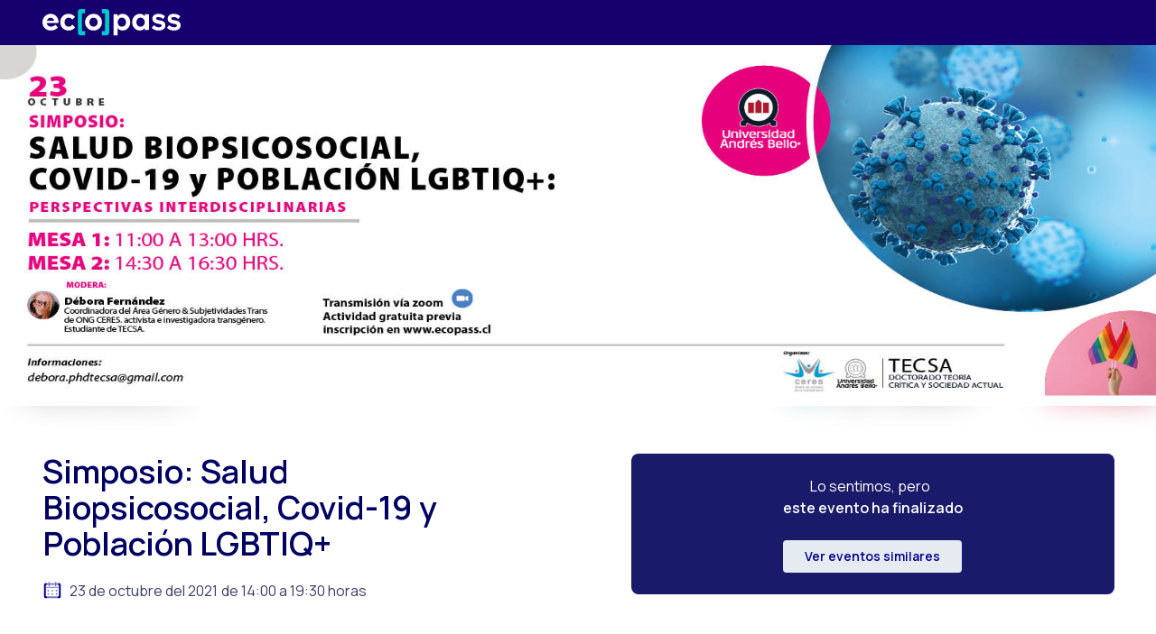

--- FILE ---
content_type: text/html; charset=utf-8
request_url: https://www.ecopass.cl/events/simposio:-salud-biopsicosocial,-covid-19-y-poblaci%25C3%25B3n-lgbtiq+/1226
body_size: 10805
content:
<!DOCTYPE html><html lang="es"><head><title>Entradas Simposio: Salud Biopsicosocial, Covid-19 y Población LGBTIQ+ - EcoPass</title><meta property="og:title" content="Entradas Simposio: Salud Biopsicosocial, Covid-19 y Población LGBTIQ+ - EcoPass"/><link rel="icon" href="https://ecopass-new-admin.s3.amazonaws.com/favicon.svg"/><meta charSet="utf-8"/><meta name="viewport" content="initial-scale=1.0, width=device-width"/><meta name="description" content="Obten tu entrada para Simposio: Salud Biopsicosocial, Covid-19 y Población LGBTIQ+ en EcoPass"/><link rel="canonical" href="1226"/><meta property="og:description" content="Obten tu entrada para Simposio: Salud Biopsicosocial, Covid-19 y Población LGBTIQ+ en EcoPass"/><meta property="og:type" content="software"/><meta property="og:image" itemProp="image" content="https://ecopass-events.s3.amazonaws.com/ecopass/rrss_biopsicosocial6_jpg.jpeg"/><meta property="og:type" content="website"/><meta property="og:url" content="https://ecopass.cl/events/simposio:-salud-biopsicosocial,-covid-19-y-población-lgbtiq+/1226"/><link rel="preload" href="https://ecopass-events.s3.amazonaws.com/ecopass/rrss_biopsicosocial6_jpg.jpeg" as="image"/><link rel="preload" as="image" href="https://ecopass-events.s3.amazonaws.com/ecopass/rrss_biopsicosocial5_jpg.jpeg"/><link rel="preload" as="image" href="https://ecopass-events.s3.amazonaws.com/ecopass/rrss_biopsicosocial6_jpg.jpeg"/><meta name="next-head-count" content="15"/><script type="7e854e5df6fbd3ed64960526-text/javascript">(function(w,d,s,l,i){w[l]=w[l]||[];w[l].push({'gtm.start':new Date().getTime(),event:'gtm.js'});var f=d.getElementsByTagName(s)[0],j=d.createElement(s),dl=l!='dataLayer'?'&l='+l:'';j.async=true;j.src='https://www.googletagmanager.com/gtm.js?id='+i+dl;f.parentNode.insertBefore(j,f);})(window,document,'script','dataLayer','GTM-W3P7V3Q');</script><link rel="dns-prefetch" href="https://fonts.googleapis.com" crossorigin="true"/><link rel="preconnect" href="https://fonts.gstatic.com" crossorigin="true"/><script type="7e854e5df6fbd3ed64960526-text/javascript">
            const deleteQueryParam = () => {
              const urlActual = new URL(window.location.href);
              const queryParams = new URLSearchParams(urlActual.search);
              queryParams.delete('utm_source');
              queryParams.delete('utm_medium');
              queryParams.delete('utm_campaign');
              queryParams.delete('utm_id');
              queryParams.delete('utm_term');
              queryParams.delete('utm_content');
              window.history.replaceState({}, '', urlActual.pathname + '?' + queryParams.toString());
            };
            const initSendDataEnterPageWs = () => {
              const search = window.location.search;
              const params = new URLSearchParams(search);
              let utm_source = params.get('utm_source');
              let utm_medium = params.get('utm_medium');
              let utm_campaign = params.get('utm_campaign');
              let utm_id = params.get('utm_id');
              let utm_term = params.get('utm_term');
              let utm_content = params.get('utm_content');
              utm_source = utm_source ? utm_source : '-'
              utm_medium = utm_medium ? utm_medium : '-'
              utm_campaign = utm_campaign ? utm_campaign : '-'
              utm_id = utm_id ? utm_id : '-'
              utm_term = utm_term ? utm_term : '-'
              utm_content = utm_content ? utm_content : '-'
              deleteQueryParam()
              return { utm_source, utm_medium, utm_campaign, utm_id, utm_term, utm_content }
            };
            function sendData() {
              const XHR = new XMLHttpRequest();
              const dataUTM = initSendDataEnterPageWs()
              if (dataUTM.utm_source === '-' && dataUTM.utm_medium === '-' &&
                dataUTM.utm_campaign === '-' && dataUTM.utm_id === '-' &&
                dataUTM.utm_term === '-' && dataUTM.utm_content === '-' ) {
                return;
              }
              let formDataFormated = {}
              formDataFormated.$formdata = []
              formDataFormated.$formdata.push(
                {
                  key: "utm_source",
                  value: dataUTM?.utm_source ?? '-'
                }
              )
              formDataFormated.$formdata.push(
                {
                  key: "utm_medium",
                  value: dataUTM?.utm_medium ?? '-'
                }
              )
              formDataFormated.$formdata.push(
                {
                  key: "utm_campaign",
                  value: dataUTM?.utm_campaign ?? '-'
                }
              )
              formDataFormated.$formdata.push(
                {
                  key: "utm_id",
                  value: dataUTM?.utm_id ?? '-'
                }
              )
              formDataFormated.$formdata.push(
                {
                  key: "utm_term",
                  value: dataUTM?.utm_term ?? '-'
                }
              )
              formDataFormated.$formdata.push(
                {
                  key: "utm_content",
                  value: dataUTM?.utm_content ?? '-'
                }
              )
              var json = JSON.stringify(formDataFormated);
              // Set up our request
              XHR.open( "POST",
              'https://prod-29.brazilsouth.logic.azure.com:443/workflows/ae78d2e8ebcf40b9981a9e166054502b/triggers/manual/paths/invoke?api-version=2016-06-01&sp=%2Ftriggers%2Fmanual%2Frun&sv=1.0&sig=GFGqpLJSL7WHB7OB4ZxNy4sZaZ4yE1Y0EyhSBr_yV8A');
              XHR.setRequestHeader("Content-Type", "application/json");
              XHR.send( json );
            }
            sendData()
            </script><script type="7e854e5df6fbd3ed64960526-text/javascript">!function(e,t,n){function a(){var e=t.getElementsByTagName("script")[0],n=t.createElement("script");n.type="text/javascript",n.async=!0,n.src="https://beacon-v2.helpscout.net",e.parentNode.insertBefore(n,e)}if(e.Beacon=n=function(t,n,a){e.Beacon.readyQueue.push({method:t,options:n,data:a})},n.readyQueue=[],"complete"===t.readyState)return a();e.attachEvent?e.attachEvent("onload",a):e.addEventListener("load",a,!1)}(window,document,window.Beacon||function(){});</script><script type="7e854e5df6fbd3ed64960526-text/javascript">window.Beacon('init', 'e77911ef-d00a-4897-8b31-0e668b551611')</script><link rel="preconnect" href="https://fonts.gstatic.com" crossorigin /><link rel="preload" href="/events/_next/static/css/46a2c4b13a4ee502.css" as="style"/><link rel="stylesheet" href="/events/_next/static/css/46a2c4b13a4ee502.css" data-n-g=""/><link rel="preload" href="/events/_next/static/css/62d1648738cfe08e.css" as="style"/><link rel="stylesheet" href="/events/_next/static/css/62d1648738cfe08e.css" data-n-p=""/><noscript data-n-css=""></noscript><script defer="" nomodule="" src="/events/_next/static/chunks/polyfills-c67a75d1b6f99dc8.js" type="7e854e5df6fbd3ed64960526-text/javascript"></script><script src="/events/_next/static/chunks/webpack-e71c3ca687c77b3c.js" defer="" type="7e854e5df6fbd3ed64960526-text/javascript"></script><script src="/events/_next/static/chunks/framework-79bce4a3a540b080.js" defer="" type="7e854e5df6fbd3ed64960526-text/javascript"></script><script src="/events/_next/static/chunks/main-75e256af6bb834cf.js" defer="" type="7e854e5df6fbd3ed64960526-text/javascript"></script><script src="/events/_next/static/chunks/pages/_app-6f7fac4e74fabf2e.js" defer="" type="7e854e5df6fbd3ed64960526-text/javascript"></script><script src="/events/_next/static/chunks/1bfc9850-f28936e8a1aaa788.js" defer="" type="7e854e5df6fbd3ed64960526-text/javascript"></script><script src="/events/_next/static/chunks/6172-957b2c7bd3b58610.js" defer="" type="7e854e5df6fbd3ed64960526-text/javascript"></script><script src="/events/_next/static/chunks/1531-31f19d2db38d2fd9.js" defer="" type="7e854e5df6fbd3ed64960526-text/javascript"></script><script src="/events/_next/static/chunks/2012-770c8f7cfafdc6cc.js" defer="" type="7e854e5df6fbd3ed64960526-text/javascript"></script><script src="/events/_next/static/chunks/9757-0fd2d5c3e530de45.js" defer="" type="7e854e5df6fbd3ed64960526-text/javascript"></script><script src="/events/_next/static/chunks/5521-dd09d6b9130c6e6c.js" defer="" type="7e854e5df6fbd3ed64960526-text/javascript"></script><script src="/events/_next/static/chunks/2184-a9440c3208e60e0d.js" defer="" type="7e854e5df6fbd3ed64960526-text/javascript"></script><script src="/events/_next/static/chunks/5175-8f04abec7e7eac5d.js" defer="" type="7e854e5df6fbd3ed64960526-text/javascript"></script><script src="/events/_next/static/chunks/4287-9da596a4f8ea799d.js" defer="" type="7e854e5df6fbd3ed64960526-text/javascript"></script><script src="/events/_next/static/chunks/871-6d58671d755bec14.js" defer="" type="7e854e5df6fbd3ed64960526-text/javascript"></script><script src="/events/_next/static/chunks/5675-b47241b6482d55f4.js" defer="" type="7e854e5df6fbd3ed64960526-text/javascript"></script><script src="/events/_next/static/chunks/7112-f5b7061377dddb75.js" defer="" type="7e854e5df6fbd3ed64960526-text/javascript"></script><script src="/events/_next/static/chunks/371-ae9d165b28938d24.js" defer="" type="7e854e5df6fbd3ed64960526-text/javascript"></script><script src="/events/_next/static/chunks/pages/%5Bidentifier%5D/%5Bid%5D-e29e795c541be775.js" defer="" type="7e854e5df6fbd3ed64960526-text/javascript"></script><script src="/events/_next/static/bIvZinXo_CUoBO089yUEh/_buildManifest.js" defer="" type="7e854e5df6fbd3ed64960526-text/javascript"></script><script src="/events/_next/static/bIvZinXo_CUoBO089yUEh/_ssgManifest.js" defer="" type="7e854e5df6fbd3ed64960526-text/javascript"></script><style id="jss-server-side"></style><style data-href="https://fonts.googleapis.com/css2?family=Manrope:wght@400;500;600;700;800&display=swap">@font-face{font-family:'Manrope';font-style:normal;font-weight:400;font-display:swap;src:url(https://fonts.gstatic.com/l/font?kit=xn7_YHE41ni1AdIRqAuZuw1Bx9mbZk79FO_G&skey=c397ded15edc0853&v=v20) format('woff')}@font-face{font-family:'Manrope';font-style:normal;font-weight:500;font-display:swap;src:url(https://fonts.gstatic.com/l/font?kit=xn7_YHE41ni1AdIRqAuZuw1Bx9mbZk7PFO_G&skey=c397ded15edc0853&v=v20) format('woff')}@font-face{font-family:'Manrope';font-style:normal;font-weight:600;font-display:swap;src:url(https://fonts.gstatic.com/l/font?kit=xn7_YHE41ni1AdIRqAuZuw1Bx9mbZk4jE-_G&skey=c397ded15edc0853&v=v20) format('woff')}@font-face{font-family:'Manrope';font-style:normal;font-weight:700;font-display:swap;src:url(https://fonts.gstatic.com/l/font?kit=xn7_YHE41ni1AdIRqAuZuw1Bx9mbZk4aE-_G&skey=c397ded15edc0853&v=v20) format('woff')}@font-face{font-family:'Manrope';font-style:normal;font-weight:800;font-display:swap;src:url(https://fonts.gstatic.com/l/font?kit=xn7_YHE41ni1AdIRqAuZuw1Bx9mbZk59E-_G&skey=c397ded15edc0853&v=v20) format('woff')}@font-face{font-family:'Manrope';font-style:normal;font-weight:400;font-display:swap;src:url(https://fonts.gstatic.com/s/manrope/v20/xn7gYHE41ni1AdIRggqxSvfedN62Zw.woff2) format('woff2');unicode-range:U+0460-052F,U+1C80-1C8A,U+20B4,U+2DE0-2DFF,U+A640-A69F,U+FE2E-FE2F}@font-face{font-family:'Manrope';font-style:normal;font-weight:400;font-display:swap;src:url(https://fonts.gstatic.com/s/manrope/v20/xn7gYHE41ni1AdIRggOxSvfedN62Zw.woff2) format('woff2');unicode-range:U+0301,U+0400-045F,U+0490-0491,U+04B0-04B1,U+2116}@font-face{font-family:'Manrope';font-style:normal;font-weight:400;font-display:swap;src:url(https://fonts.gstatic.com/s/manrope/v20/xn7gYHE41ni1AdIRggSxSvfedN62Zw.woff2) format('woff2');unicode-range:U+0370-0377,U+037A-037F,U+0384-038A,U+038C,U+038E-03A1,U+03A3-03FF}@font-face{font-family:'Manrope';font-style:normal;font-weight:400;font-display:swap;src:url(https://fonts.gstatic.com/s/manrope/v20/xn7gYHE41ni1AdIRggixSvfedN62Zw.woff2) format('woff2');unicode-range:U+0102-0103,U+0110-0111,U+0128-0129,U+0168-0169,U+01A0-01A1,U+01AF-01B0,U+0300-0301,U+0303-0304,U+0308-0309,U+0323,U+0329,U+1EA0-1EF9,U+20AB}@font-face{font-family:'Manrope';font-style:normal;font-weight:400;font-display:swap;src:url(https://fonts.gstatic.com/s/manrope/v20/xn7gYHE41ni1AdIRggmxSvfedN62Zw.woff2) format('woff2');unicode-range:U+0100-02BA,U+02BD-02C5,U+02C7-02CC,U+02CE-02D7,U+02DD-02FF,U+0304,U+0308,U+0329,U+1D00-1DBF,U+1E00-1E9F,U+1EF2-1EFF,U+2020,U+20A0-20AB,U+20AD-20C0,U+2113,U+2C60-2C7F,U+A720-A7FF}@font-face{font-family:'Manrope';font-style:normal;font-weight:400;font-display:swap;src:url(https://fonts.gstatic.com/s/manrope/v20/xn7gYHE41ni1AdIRggexSvfedN4.woff2) format('woff2');unicode-range:U+0000-00FF,U+0131,U+0152-0153,U+02BB-02BC,U+02C6,U+02DA,U+02DC,U+0304,U+0308,U+0329,U+2000-206F,U+20AC,U+2122,U+2191,U+2193,U+2212,U+2215,U+FEFF,U+FFFD}@font-face{font-family:'Manrope';font-style:normal;font-weight:500;font-display:swap;src:url(https://fonts.gstatic.com/s/manrope/v20/xn7gYHE41ni1AdIRggqxSvfedN62Zw.woff2) format('woff2');unicode-range:U+0460-052F,U+1C80-1C8A,U+20B4,U+2DE0-2DFF,U+A640-A69F,U+FE2E-FE2F}@font-face{font-family:'Manrope';font-style:normal;font-weight:500;font-display:swap;src:url(https://fonts.gstatic.com/s/manrope/v20/xn7gYHE41ni1AdIRggOxSvfedN62Zw.woff2) format('woff2');unicode-range:U+0301,U+0400-045F,U+0490-0491,U+04B0-04B1,U+2116}@font-face{font-family:'Manrope';font-style:normal;font-weight:500;font-display:swap;src:url(https://fonts.gstatic.com/s/manrope/v20/xn7gYHE41ni1AdIRggSxSvfedN62Zw.woff2) format('woff2');unicode-range:U+0370-0377,U+037A-037F,U+0384-038A,U+038C,U+038E-03A1,U+03A3-03FF}@font-face{font-family:'Manrope';font-style:normal;font-weight:500;font-display:swap;src:url(https://fonts.gstatic.com/s/manrope/v20/xn7gYHE41ni1AdIRggixSvfedN62Zw.woff2) format('woff2');unicode-range:U+0102-0103,U+0110-0111,U+0128-0129,U+0168-0169,U+01A0-01A1,U+01AF-01B0,U+0300-0301,U+0303-0304,U+0308-0309,U+0323,U+0329,U+1EA0-1EF9,U+20AB}@font-face{font-family:'Manrope';font-style:normal;font-weight:500;font-display:swap;src:url(https://fonts.gstatic.com/s/manrope/v20/xn7gYHE41ni1AdIRggmxSvfedN62Zw.woff2) format('woff2');unicode-range:U+0100-02BA,U+02BD-02C5,U+02C7-02CC,U+02CE-02D7,U+02DD-02FF,U+0304,U+0308,U+0329,U+1D00-1DBF,U+1E00-1E9F,U+1EF2-1EFF,U+2020,U+20A0-20AB,U+20AD-20C0,U+2113,U+2C60-2C7F,U+A720-A7FF}@font-face{font-family:'Manrope';font-style:normal;font-weight:500;font-display:swap;src:url(https://fonts.gstatic.com/s/manrope/v20/xn7gYHE41ni1AdIRggexSvfedN4.woff2) format('woff2');unicode-range:U+0000-00FF,U+0131,U+0152-0153,U+02BB-02BC,U+02C6,U+02DA,U+02DC,U+0304,U+0308,U+0329,U+2000-206F,U+20AC,U+2122,U+2191,U+2193,U+2212,U+2215,U+FEFF,U+FFFD}@font-face{font-family:'Manrope';font-style:normal;font-weight:600;font-display:swap;src:url(https://fonts.gstatic.com/s/manrope/v20/xn7gYHE41ni1AdIRggqxSvfedN62Zw.woff2) format('woff2');unicode-range:U+0460-052F,U+1C80-1C8A,U+20B4,U+2DE0-2DFF,U+A640-A69F,U+FE2E-FE2F}@font-face{font-family:'Manrope';font-style:normal;font-weight:600;font-display:swap;src:url(https://fonts.gstatic.com/s/manrope/v20/xn7gYHE41ni1AdIRggOxSvfedN62Zw.woff2) format('woff2');unicode-range:U+0301,U+0400-045F,U+0490-0491,U+04B0-04B1,U+2116}@font-face{font-family:'Manrope';font-style:normal;font-weight:600;font-display:swap;src:url(https://fonts.gstatic.com/s/manrope/v20/xn7gYHE41ni1AdIRggSxSvfedN62Zw.woff2) format('woff2');unicode-range:U+0370-0377,U+037A-037F,U+0384-038A,U+038C,U+038E-03A1,U+03A3-03FF}@font-face{font-family:'Manrope';font-style:normal;font-weight:600;font-display:swap;src:url(https://fonts.gstatic.com/s/manrope/v20/xn7gYHE41ni1AdIRggixSvfedN62Zw.woff2) format('woff2');unicode-range:U+0102-0103,U+0110-0111,U+0128-0129,U+0168-0169,U+01A0-01A1,U+01AF-01B0,U+0300-0301,U+0303-0304,U+0308-0309,U+0323,U+0329,U+1EA0-1EF9,U+20AB}@font-face{font-family:'Manrope';font-style:normal;font-weight:600;font-display:swap;src:url(https://fonts.gstatic.com/s/manrope/v20/xn7gYHE41ni1AdIRggmxSvfedN62Zw.woff2) format('woff2');unicode-range:U+0100-02BA,U+02BD-02C5,U+02C7-02CC,U+02CE-02D7,U+02DD-02FF,U+0304,U+0308,U+0329,U+1D00-1DBF,U+1E00-1E9F,U+1EF2-1EFF,U+2020,U+20A0-20AB,U+20AD-20C0,U+2113,U+2C60-2C7F,U+A720-A7FF}@font-face{font-family:'Manrope';font-style:normal;font-weight:600;font-display:swap;src:url(https://fonts.gstatic.com/s/manrope/v20/xn7gYHE41ni1AdIRggexSvfedN4.woff2) format('woff2');unicode-range:U+0000-00FF,U+0131,U+0152-0153,U+02BB-02BC,U+02C6,U+02DA,U+02DC,U+0304,U+0308,U+0329,U+2000-206F,U+20AC,U+2122,U+2191,U+2193,U+2212,U+2215,U+FEFF,U+FFFD}@font-face{font-family:'Manrope';font-style:normal;font-weight:700;font-display:swap;src:url(https://fonts.gstatic.com/s/manrope/v20/xn7gYHE41ni1AdIRggqxSvfedN62Zw.woff2) format('woff2');unicode-range:U+0460-052F,U+1C80-1C8A,U+20B4,U+2DE0-2DFF,U+A640-A69F,U+FE2E-FE2F}@font-face{font-family:'Manrope';font-style:normal;font-weight:700;font-display:swap;src:url(https://fonts.gstatic.com/s/manrope/v20/xn7gYHE41ni1AdIRggOxSvfedN62Zw.woff2) format('woff2');unicode-range:U+0301,U+0400-045F,U+0490-0491,U+04B0-04B1,U+2116}@font-face{font-family:'Manrope';font-style:normal;font-weight:700;font-display:swap;src:url(https://fonts.gstatic.com/s/manrope/v20/xn7gYHE41ni1AdIRggSxSvfedN62Zw.woff2) format('woff2');unicode-range:U+0370-0377,U+037A-037F,U+0384-038A,U+038C,U+038E-03A1,U+03A3-03FF}@font-face{font-family:'Manrope';font-style:normal;font-weight:700;font-display:swap;src:url(https://fonts.gstatic.com/s/manrope/v20/xn7gYHE41ni1AdIRggixSvfedN62Zw.woff2) format('woff2');unicode-range:U+0102-0103,U+0110-0111,U+0128-0129,U+0168-0169,U+01A0-01A1,U+01AF-01B0,U+0300-0301,U+0303-0304,U+0308-0309,U+0323,U+0329,U+1EA0-1EF9,U+20AB}@font-face{font-family:'Manrope';font-style:normal;font-weight:700;font-display:swap;src:url(https://fonts.gstatic.com/s/manrope/v20/xn7gYHE41ni1AdIRggmxSvfedN62Zw.woff2) format('woff2');unicode-range:U+0100-02BA,U+02BD-02C5,U+02C7-02CC,U+02CE-02D7,U+02DD-02FF,U+0304,U+0308,U+0329,U+1D00-1DBF,U+1E00-1E9F,U+1EF2-1EFF,U+2020,U+20A0-20AB,U+20AD-20C0,U+2113,U+2C60-2C7F,U+A720-A7FF}@font-face{font-family:'Manrope';font-style:normal;font-weight:700;font-display:swap;src:url(https://fonts.gstatic.com/s/manrope/v20/xn7gYHE41ni1AdIRggexSvfedN4.woff2) format('woff2');unicode-range:U+0000-00FF,U+0131,U+0152-0153,U+02BB-02BC,U+02C6,U+02DA,U+02DC,U+0304,U+0308,U+0329,U+2000-206F,U+20AC,U+2122,U+2191,U+2193,U+2212,U+2215,U+FEFF,U+FFFD}@font-face{font-family:'Manrope';font-style:normal;font-weight:800;font-display:swap;src:url(https://fonts.gstatic.com/s/manrope/v20/xn7gYHE41ni1AdIRggqxSvfedN62Zw.woff2) format('woff2');unicode-range:U+0460-052F,U+1C80-1C8A,U+20B4,U+2DE0-2DFF,U+A640-A69F,U+FE2E-FE2F}@font-face{font-family:'Manrope';font-style:normal;font-weight:800;font-display:swap;src:url(https://fonts.gstatic.com/s/manrope/v20/xn7gYHE41ni1AdIRggOxSvfedN62Zw.woff2) format('woff2');unicode-range:U+0301,U+0400-045F,U+0490-0491,U+04B0-04B1,U+2116}@font-face{font-family:'Manrope';font-style:normal;font-weight:800;font-display:swap;src:url(https://fonts.gstatic.com/s/manrope/v20/xn7gYHE41ni1AdIRggSxSvfedN62Zw.woff2) format('woff2');unicode-range:U+0370-0377,U+037A-037F,U+0384-038A,U+038C,U+038E-03A1,U+03A3-03FF}@font-face{font-family:'Manrope';font-style:normal;font-weight:800;font-display:swap;src:url(https://fonts.gstatic.com/s/manrope/v20/xn7gYHE41ni1AdIRggixSvfedN62Zw.woff2) format('woff2');unicode-range:U+0102-0103,U+0110-0111,U+0128-0129,U+0168-0169,U+01A0-01A1,U+01AF-01B0,U+0300-0301,U+0303-0304,U+0308-0309,U+0323,U+0329,U+1EA0-1EF9,U+20AB}@font-face{font-family:'Manrope';font-style:normal;font-weight:800;font-display:swap;src:url(https://fonts.gstatic.com/s/manrope/v20/xn7gYHE41ni1AdIRggmxSvfedN62Zw.woff2) format('woff2');unicode-range:U+0100-02BA,U+02BD-02C5,U+02C7-02CC,U+02CE-02D7,U+02DD-02FF,U+0304,U+0308,U+0329,U+1D00-1DBF,U+1E00-1E9F,U+1EF2-1EFF,U+2020,U+20A0-20AB,U+20AD-20C0,U+2113,U+2C60-2C7F,U+A720-A7FF}@font-face{font-family:'Manrope';font-style:normal;font-weight:800;font-display:swap;src:url(https://fonts.gstatic.com/s/manrope/v20/xn7gYHE41ni1AdIRggexSvfedN4.woff2) format('woff2');unicode-range:U+0000-00FF,U+0131,U+0152-0153,U+02BB-02BC,U+02C6,U+02DA,U+02DC,U+0304,U+0308,U+0329,U+2000-206F,U+20AC,U+2122,U+2191,U+2193,U+2212,U+2215,U+FEFF,U+FFFD}</style></head><body><noscript><iframe src="https://www.googletagmanager.com/ns.html?id=GTM-W3P7V3Q"
            height="0" width="0" style="display:none;visibility:hidden"></iframe></noscript><div id="__next" data-reactroot=""><script type="application/ld+json">{"@context":"https://schema.org","@type":"Event","name":"Simposio: Salud Biopsicosocial, Covid-19 y Población LGBTIQ+","about":"&lt;p&gt;El Doctorado Teoría Crítica y Sociedad Actual de la Universidad Andrés Bello y en conjunto con miembros y socios de la ONG Centro de Estudios de la Realidad Social tienen el agrado de invitar a participar del &lt;strong&gt;Simposio Salud biopsicosocial, COVID-19 y población LGBTIQ+ &lt;/strong&gt;organizado por estudiantes del Doctorado.&lt;/p&gt;&lt;p&gt;Esta actividad se realizará en dos mesas de exposición y diálogo. La primera de ellas estará enfocada en problemáticas de salud mental que son particularmente apreciables a través de la experiencia clínica. Ella intentará demostrar que, además de la relevancia de las investigaciones psicosociales sobre la materia, hoy se vuelve imprescindible conocer el lugar que tienen los análisis grupales, tales como los grupos de acompañamiento a familias trans* y los colectivos estudiantiles LGBTIQ+, para comprender de manera situada, objetiva y profesional, la naturaleza y los desafíos que imponen las problemáticas de salud mental. Por otro lado, la segunda mesa de la actividad relevará experiencias trans* de intervención social junto al análisis de las consecuencias bio-psicosociales de la crisis pandémica del Coronavirus, teniendo como base las investigaciones cuantitativas que son producto de iniciativas interinstitucionales (sociedad civil, organismos universitarios, planes de acción intermunicipales a escala nacional), en cuyo diseño, implementación y análisis participaron quienes la conforman.&lt;/p&gt;&lt;p&gt;La actividad se realizará el día 23 de octubre, a través de la plataforma Zoom en los siguientes horarios:&lt;/p&gt;&lt;p class=&quot;ql-align-center&quot;&gt;&lt;strong style=&quot;color: black;&quot;&gt;Mesa 1&lt;/strong&gt;&lt;/p&gt;&lt;p class=&quot;ql-align-center&quot;&gt;&lt;span style=&quot;color: black;&quot;&gt;11:00 a 13:00 hrs&lt;/span&gt;&lt;/p&gt;&lt;p class=&quot;ql-align-center&quot;&gt;&lt;strong style=&quot;color: black;&quot;&gt;Mesa 2&lt;/strong&gt;&lt;/p&gt;&lt;p class=&quot;ql-align-center&quot;&gt;&lt;span style=&quot;color: black;&quot;&gt;14:30 a 16:30 hrs&lt;/span&gt;&lt;/p&gt;&lt;p&gt;Desde ya agradecemos su asistencia.&lt;/p&gt;&lt;p&gt;Para más información: &lt;a href=&quot;mailto:debora.phdtecsa@gmail.com&quot; rel=&quot;noopener noreferrer&quot; target=&quot;_blank&quot;&gt;debora.phdtecsa@gmail.com&lt;/a&gt;&lt;/p&gt;","description":"&lt;p&gt;El Doctorado Teoría Crítica y Sociedad Actual de la Universidad Andrés Bello y en conjunto con miembros y socios de la ONG Centro de Estudios de la Realidad Social tienen el agrado de invitar a participar del &lt;strong&gt;Simposio Salud biopsicosocial, COVID-19 y población LGBTIQ+ &lt;/strong&gt;organizado por estudiantes del Doctorado.&lt;/p&gt;&lt;p&gt;Esta actividad se realizará en dos mesas de exposición y diálogo. La primera de ellas estará enfocada en problemáticas de salud mental que son particularmente apreciables a través de la experiencia clínica. Ella intentará demostrar que, además de la relevancia de las investigaciones psicosociales sobre la materia, hoy se vuelve imprescindible conocer el lugar que tienen los análisis grupales, tales como los grupos de acompañamiento a familias trans* y los colectivos estudiantiles LGBTIQ+, para comprender de manera situada, objetiva y profesional, la naturaleza y los desafíos que imponen las problemáticas de salud mental. Por otro lado, la segunda mesa de la actividad relevará experiencias trans* de intervención social junto al análisis de las consecuencias bio-psicosociales de la crisis pandémica del Coronavirus, teniendo como base las investigaciones cuantitativas que son producto de iniciativas interinstitucionales (sociedad civil, organismos universitarios, planes de acción intermunicipales a escala nacional), en cuyo diseño, implementación y análisis participaron quienes la conforman.&lt;/p&gt;&lt;p&gt;La actividad se realizará el día 23 de octubre, a través de la plataforma Zoom en los siguientes horarios:&lt;/p&gt;&lt;p class=&quot;ql-align-center&quot;&gt;&lt;strong style=&quot;color: black;&quot;&gt;Mesa 1&lt;/strong&gt;&lt;/p&gt;&lt;p class=&quot;ql-align-center&quot;&gt;&lt;span style=&quot;color: black;&quot;&gt;11:00 a 13:00 hrs&lt;/span&gt;&lt;/p&gt;&lt;p class=&quot;ql-align-center&quot;&gt;&lt;strong style=&quot;color: black;&quot;&gt;Mesa 2&lt;/strong&gt;&lt;/p&gt;&lt;p class=&quot;ql-align-center&quot;&gt;&lt;span style=&quot;color: black;&quot;&gt;14:30 a 16:30 hrs&lt;/span&gt;&lt;/p&gt;&lt;p&gt;Desde ya agradecemos su asistencia.&lt;/p&gt;&lt;p&gt;Para más información: &lt;a href=&quot;mailto:debora.phdtecsa@gmail.com&quot; rel=&quot;noopener noreferrer&quot; target=&quot;_blank&quot;&gt;debora.phdtecsa@gmail.com&lt;/a&gt;&lt;/p&gt;","startDate":"2021-10-23T14:00:00.000Z","endDate":"2021-10-23T19:30:00.000Z","organizer":"UNAB ","location":{"@type":"Place","geo":{"@type":"GeoCoordinates"},"address":{"@type":"PostalAddress","addressCountry":"CL"}},"image":"https://ecopass-events.s3.amazonaws.com/ecopass/rrss_biopsicosocial5_jpg.jpeg","url":"https://www.ecopass.cl/events/simposio:-salud-biopsicosocial,-covid-19-y-poblacin-lgbtiq+/1226","offers":[]}</script><div class="flex-col justify-between relative"><div class="NavbarComponent_container___jwiM"><div class="UI-CONTAINER-container" style="background-color:#16006e"><div class="UI-CONTAINER-content"><div class="ui-navbar-container"><div class="ui-navbar-ecopass-logo"><svg width="153" height="30" fill="none" xmlns="http://www.w3.org/2000/svg"><path d="M63.225 8.042c-1.786-1.796-4.008-2.696-6.667-2.696-2.66 0-4.88.9-6.667 2.696-1.786 1.797-2.676 3.99-2.676 6.576 0 2.589.893 4.773 2.676 6.56 1.783 1.786 4.008 2.675 6.667 2.675 2.66 0 4.887-.9 6.684-2.696 1.773-1.773 2.66-3.954 2.66-6.542 0-2.585-.894-4.776-2.677-6.573Zm-3.398 10.135c-.862.934-1.951 1.403-3.269 1.403s-2.407-.469-3.27-1.403c-.862-.933-1.294-2.12-1.294-3.559 0-1.44.432-2.629 1.295-3.576.862-.947 1.951-1.42 3.27-1.42 1.317 0 2.406.473 3.269 1.42.862.947 1.294 2.137 1.294 3.576 0 1.44-.432 2.622-1.294 3.56ZM94.725 8.022c-1.665-1.783-3.623-2.676-5.875-2.676-2.373 0-4.216.91-5.534 2.73V6.414c0-.384-.192-.576-.577-.576h-3.522c-.384 0-.576.192-.576.576v22.212c0 .384.192.577.576.577h3.522c.385 0 .577-.193.577-.577v-7.432c1.317 1.773 3.161 2.66 5.534 2.66 2.252 0 4.21-.887 5.875-2.66 1.665-1.773 2.498-3.964 2.498-6.576 0-2.612-.833-4.81-2.498-6.596Zm-3.54 10.172c-.862.947-1.95 1.42-3.269 1.42-1.317 0-2.406-.47-3.269-1.403s-1.294-2.12-1.294-3.56c0-1.459.431-2.672 1.294-3.63.863-.957 1.951-1.439 3.27-1.439 1.317 0 2.406.48 3.269 1.44.863.957 1.294 2.157 1.294 3.593-.003 1.442-.431 2.632-1.294 3.58ZM117.314 5.841h-3.523c-.384 0-.576.192-.576.577v1.624c-1.341-1.796-3.175-2.696-5.497-2.696-2.275 0-4.241.886-5.895 2.66-1.652 1.796-2.481 4-2.481 6.612s.826 4.803 2.481 6.576c1.651 1.773 3.616 2.66 5.895 2.66 2.349 0 4.179-.887 5.497-2.66v1.591c0 .384.192.576.576.576h3.523c.384 0 .576-.192.576-.576V6.415c0-.382-.192-.574-.576-.574Zm-5.39 12.353c-.863.947-1.965 1.42-3.306 1.42-1.318 0-2.407-.473-3.27-1.42s-1.294-2.137-1.294-3.576c0-1.44.431-2.636 1.294-3.593.863-.957 1.952-1.44 3.27-1.44 1.341 0 2.443.48 3.306 1.44.863.957 1.294 2.157 1.294 3.593 0 1.44-.431 2.63-1.294 3.576ZM128.742 23.854c-3.02 0-5.45-.85-7.297-2.552-.286-.216-.31-.479-.071-.792l1.689-2.373c.239-.36.502-.36.792 0 1.197 1.389 2.862 2.083 4.995 2.083 2.107 0 3.162-.634 3.162-1.904 0-.647-.277-1.086-.826-1.311-.553-.226-1.496-.439-2.838-.63-4.409-.648-6.613-2.529-6.613-5.643 0-1.51.58-2.784 1.743-3.83 1.162-1.04 2.797-1.563 4.904-1.563 2.875 0 5.211.792 7.007 2.373.263.263.287.54.071.826l-1.726 2.157c-.263.31-.539.323-.826.037-1.149-1.197-2.622-1.797-4.418-1.797-1.773 0-2.66.526-2.66 1.581 0 .526.253.94.755 1.24.502.3 1.389.533 2.66.702.792.121 1.449.232 1.975.34.526.108 1.126.3 1.796.576.671.277 1.21.6 1.618.971.408.37.755.88 1.042 1.527.286.647.431 1.389.431 2.228 0 1.867-.708 3.293-2.12 4.277-1.412.988-3.162 1.477-5.245 1.477ZM145.633 23.854c-3.02 0-5.45-.85-7.297-2.552-.287-.216-.31-.479-.071-.792l1.689-2.373c.239-.36.502-.36.792 0 1.196 1.389 2.861 2.083 4.995 2.083 2.106 0 3.161-.634 3.161-1.904 0-.647-.276-1.086-.825-1.311-.553-.226-1.497-.439-2.838-.63-4.409-.648-6.613-2.529-6.613-5.643 0-1.51.579-2.784 1.742-3.83 1.163-1.04 2.798-1.563 4.904-1.563 2.875 0 5.211.792 7.008 2.373.263.263.286.54.071.826l-1.726 2.157c-.263.31-.539.323-.826.037-1.149-1.197-2.622-1.797-4.419-1.797-1.773 0-2.659.526-2.659 1.581 0 .526.253.94.755 1.24.502.3 1.389.533 2.659.702a41.5 41.5 0 0 1 1.975.34c.526.108 1.126.3 1.797.576.671.277 1.21.6 1.618.971.408.37.755.88 1.041 1.527.287.647.432 1.389.432 2.228 0 1.867-.708 3.293-2.12 4.277-1.413.988-3.162 1.477-5.245 1.477ZM15.31 7.968c-1.652-1.75-3.739-2.622-6.253-2.622-2.565 0-4.716.91-6.452 2.73C.87 9.899 0 12.114 0 14.726c0 2.589.88 4.756 2.643 6.505 1.759 1.75 3.923 2.622 6.488 2.622 2.946 0 5.487-.97 7.617-2.912.145-.145.216-.286.216-.431a.548.548 0 0 0-.179-.395l-2.157-2.372c-.121-.145-.24-.216-.36-.216-.145 0-.287.07-.432.216-1.247 1.247-2.757 1.867-4.53 1.867-1.2 0-2.218-.384-3.054-1.15-.839-.765-1.341-1.749-1.51-2.945h12.434c.361 0 .563-.192.61-.577v-.107c.004-2.825-.822-5.114-2.477-6.863ZM4.957 12.966c.263-1.007.762-1.813 1.49-2.426.731-.61 1.6-.917 2.605-.917.981 0 1.827.307 2.535.917.708.61 1.193 1.419 1.456 2.427H4.958ZM22.316 8.005c1.726-1.773 3.907-2.66 6.543-2.66 2.682 0 4.981.995 6.899 2.984a.883.883 0 0 1 .138.172c.071.114.071.26.014.384a1.157 1.157 0 0 1-.152.236l-2.228 2.335c-.121.146-.253.216-.394.216-.122 0-.253-.084-.395-.253-1.031-1.223-2.298-1.833-3.808-1.833-1.295 0-2.366.479-3.216 1.436-.85.957-1.274 2.143-1.274 3.559 0 1.436.425 2.636 1.274 3.593.85.957 1.921 1.436 3.216 1.436 1.533 0 2.79-.61 3.775-1.834.145-.192.3-.286.468-.286.118 0 .24.07.36.216l2.229 2.335c.145.145.215.287.215.432 0 .121-.06.24-.178.36-1.894 2.013-4.207 3.02-6.937 3.02-2.635 0-4.816-.886-6.542-2.659-1.726-1.773-2.589-3.977-2.589-6.613-.003-2.585.86-4.78 2.582-6.576Z" fill="#fff"></path><path d="M70.469 29.203H66.09a.293.293 0 0 1-.293-.294v-4.088c0-.162.131-.293.293-.293h2.63a.583.583 0 0 0 .582-.583V5.258a.583.583 0 0 0-.583-.583H66.09a.293.293 0 0 1-.293-.293V.293c0-.162.131-.293.293-.293h4.379a3.505 3.505 0 0 1 3.505 3.505v22.192a3.51 3.51 0 0 1-3.505 3.506ZM42.652 0h4.378c.162 0 .294.131.294.293v4.089a.293.293 0 0 1-.294.293h-2.629a.583.583 0 0 0-.583.583v18.69c0 .323.263.583.583.583h2.63c.161 0 .293.131.293.293v4.089a.293.293 0 0 1-.294.293h-4.378a3.505 3.505 0 0 1-3.505-3.505V3.509A3.503 3.503 0 0 1 42.652 0Z" fill="#00C8CD"></path></svg></div></div></div></div></div><div class="pt-[50px]"><div class="md:hidden"><div class="flex w-full h-[280px] relative"><div class="w-full z-10 absolute bg-no-repeat h-full lg:h-[400px]" style="background-color:black"></div><div class="w-full z-20 blur-lg bg-center bg-no-repeat bg-cover flex h-[97%]" style="background-image:url(https://ecopass-events.s3.amazonaws.com/ecopass/rrss_biopsicosocial5_jpg.jpeg)"></div><div class="absolute top-0 z-30 md:h-full lg:h-[400px] w-[100%] h-full"><span style="box-sizing:border-box;display:block;overflow:hidden;width:initial;height:initial;background:none;opacity:1;border:0;margin:0;padding:0;position:absolute;top:0;left:0;bottom:0;right:0"><img alt="Profile image" src="https://ecopass-events.s3.amazonaws.com/ecopass/rrss_biopsicosocial5_jpg.jpeg" decoding="async" data-nimg="fill" class="object-contain" style="position:absolute;top:0;left:0;bottom:0;right:0;box-sizing:border-box;padding:0;border:none;margin:auto;display:block;width:0;height:0;min-width:100%;max-width:100%;min-height:100%;max-height:100%"/></span></div></div></div><div class="flex relative justify-center mb-10 w-full"><div class="w-full z-10 absolute bg-no-repeat md:h-full lg:h-[400px]" style="background-color:black"></div><div class="hidden w-full z-20 blur-lg bg-center bg-no-repeat bg-cover sm:hidden md:flex md:h-[284px] lg:h-[393px]" style="background-image:url(https://ecopass-events.s3.amazonaws.com/ecopass/rrss_biopsicosocial6_jpg.jpeg)"></div><div class="absolute top-0 z-30 md:h-full lg:h-[400px] w-[100%] h-full"><span style="box-sizing:border-box;display:block;overflow:hidden;width:initial;height:initial;background:none;opacity:1;border:0;margin:0;padding:0;position:absolute;top:0;left:0;bottom:0;right:0"><img alt="Profile image" src="https://ecopass-events.s3.amazonaws.com/ecopass/rrss_biopsicosocial6_jpg.jpeg" decoding="async" data-nimg="fill" class="object-fill 2xl:object-contain" style="position:absolute;top:0;left:0;bottom:0;right:0;box-sizing:border-box;padding:0;border:none;margin:auto;display:block;width:0;height:0;min-width:100%;max-width:100%;min-height:100%;max-height:100%"/></span></div></div></div><div class="pt-5"><div class="UI-CONTAINER-container" style="background-color:white"><div class="UI-CONTAINER-content"><div class="flex justify-between w-full"><div class="w-full flex-col xs:w-[100%] sm:w-[100%] relative md:w-[100%] lg:w-[52%] pb-[150px]"><div class="flex flex-col justify-between w-full items-baseline lg:flex-row"><h1 class="w-[80%] font-semibold text-2xl text-[#000063] break-all lg:text-4xl whitespace-pre-wrap" style="word-break:break-word">Simposio: Salud Biopsicosocial, Covid-19 y Población LGBTIQ+</h1><div class="flex items-center w-full justify-end lg:justify-between lg:w-auto"></div></div><div class="bg-[#00005A] flex flex-col justify-center items-center pt-6 pb-6 mt-6 w-full md:flex-row md:justify-around lg:hidden"><p class="text-[#FFFFFF] font-normal text-center text-base md:hidden">Lo sentimos, pero<span class="font-semibold"> <br/>este evento ha finalizado</span></p><p class="text-[#FFFFFF] font-normal text-center text-base hidden md:flex">Lo sentimos, pero <span class="font-semibold">este evento ha finalizado</span></p><div class="pt-6 md:pt-0"><button class="bg-[#E6EAF1] text-[#00008C] px-6 py-2 rounded text-sm font-semibold">Ver eventos similares</button></div></div><div class="flex-col pb-4 pt-5 lg:flex lg:flex-row"><div class="flex align-middle items-center pb-2"><svg width="22" height="22" fill="none" xmlns="http://www.w3.org/2000/svg"><path d="M18.813 20.173h-1.859v-1.811h1.393V5.507h-1.393V3.695h1.86c.74 0 1.344.603 1.344 1.346v13.788a1.347 1.347 0 0 1-1.345 1.344ZM5.049 20.173H3.19a1.347 1.347 0 0 1-1.345-1.345V5.041c0-.742.603-1.346 1.345-1.346h1.859v1.812H3.656v12.855H5.05v1.811Z" fill="#00008C"></path><path d="M16.949 18.36H5.047v1.811h11.902V18.36ZM6.719 6.432a.604.604 0 0 0 1.208 0v-.927h6.126v.927a.604.604 0 0 0 1.207 0v-.927h1.689V3.693H15.26v-.927a.604.604 0 0 0-1.207 0v.927H7.927v-.927a.604.604 0 0 0-1.208 0v.927H5.047v1.812h1.672v.927ZM6.41 12.85a.917.917 0 1 0 0-1.834.917.917 0 0 0 0 1.834ZM10.992 12.85a.917.917 0 1 0 0-1.834.917.917 0 0 0 0 1.834ZM15.576 12.85a.917.917 0 1 0 0-1.834.917.917 0 0 0 0 1.834ZM6.41 16.516a.918.918 0 1 0 0-1.835.918.918 0 0 0 0 1.835ZM10.992 16.516a.918.918 0 1 0 0-1.835.918.918 0 0 0 0 1.835ZM15.397 14.7a.917.917 0 1 0 .357 1.799.917.917 0 0 0-.357-1.8ZM18.325 7.662H3.658V8.87h14.667V7.662Z" fill="#7373C0"></path></svg><span class="text-[#000063] text-base  lg:hidden">Fecha y hora</span></div><span class="text-[#3E406D] text-base ml-0 mr-1 lg:ml-2">23 de octubre del 2021</span><span class="text-[#3E406D] text-base ml-0 ml-0">de 14:00 a 19:30 horas</span></div><div><div></div></div><div class="pt-8"><div class="text-lg pt-8 pb-4 text-[#000063] flex items-center"><svg width="22" height="22" fill="none" xmlns="http://www.w3.org/2000/svg"><path d="M10.98 10.976A4.573 4.573 0 0 1 6.41 6.409h1.81a2.761 2.761 0 0 0 2.758 2.759 2.761 2.761 0 0 0 2.759-2.759h1.81a4.574 4.574 0 0 1-4.569 4.568Z" fill="#00008C"></path><path d="M15.546 6.408h-1.81a2.761 2.761 0 0 0-2.758-2.759A2.761 2.761 0 0 0 8.22 6.41H6.411a4.573 4.573 0 0 1 4.568-4.57 4.573 4.573 0 0 1 4.567 4.57Z" fill="#7373C0"></path><path d="M16.991 20.132H14.65v-1.81h2.342c.011 0 .04 0 .066-.032.025-.033.017-.062.013-.073l-1.268-4.448a.082.082 0 0 0-.079-.06h-1.079V11.9h1.08a1.9 1.9 0 0 1 1.819 1.373l1.269 4.449c.163.575.051 1.18-.31 1.658-.363.479-.912.753-1.51.753Z" fill="#00008C"></path><path d="M14.643 11.9H7.316v1.81h7.327V11.9Z" fill="#7373C0"></path><path d="M7.324 20.132H4.957c-.599 0-1.15-.274-1.51-.751a1.875 1.875 0 0 1-.308-1.658l1.268-4.449a1.9 1.9 0 0 1 1.82-1.372h1.092v1.81H6.227a.082.082 0 0 0-.08.059l-1.27 4.447a.078.078 0 0 0 .014.073.076.076 0 0 0 .066.033h2.367v1.808Z" fill="#00008C"></path><path d="M14.65 18.323H7.325v1.81h7.325v-1.81Z" fill="#7373C0"></path></svg><span>Organiza</span></div><div>UNAB </div></div></div><div class="hidden lg:flex lg:w-[45%] z-50 pb-[150px] justify-center relative"><div class="bg-[#00005AE5] rounded-lg w-full flex flex-col items-center h-fit py-6"><p class="text-[#FFFFFF] font-normal text-center text-base ">Lo sentimos, pero<!-- --> <span class="font-semibold"><br/>este evento ha finalizado</span></p><div class="pt-6"><button class="bg-[#E6EAF1] text-[#00008C] px-6 py-2 rounded text-sm font-semibold">Ver eventos similares</button></div></div></div></div></div></div></div><div class="bg-[#16006E] w-full flex flex-col items-center"><div class="w-full pl-10 md:flex md:flex-row md: justify-between md:pr-10 lg:px-[60px] xl:max-w-[1200px] xl:px-[40px]"><div class="pt-10 flex items-start"><img src="https://ecopass-assets.s3.us-west-2.amazonaws.com/assets/Logo-ecopass.svg"/></div><div class="flex flex-wrap gap-y-10 pb-10 pt-6 md:w-[67%] lg:w-[51%] xl:w-[41%] md:pt-10"><div class="text-white text-sm w-1/2 md:w-1/3"><p class="font-semibold pb-6">Plataforma</p><a href="https://www.ecopass.cl/login?producer"><p class="font-normal pb-6">Mis eventos</p></a><a href="https://www.ecopass.cl/login?producer"><p class="font-normal">Mis entradas</p></a></div><div class="text-white text-sm md:w-1/3"><p class="font-semibold pb-6">Soporte</p><a href="https://base-de-conocimientos-ecopass.helpscoutdocs.com"><p class="font-normal pb-6">Ayuda</p></a><a href="https://www.ecopass.cl/manual-marca"><p class="font-normal">Manual de marca</p></a></div><div class="text-white text-sm md:w-1/3"><p class="font-semibold pb-6">Legal</p><a href="https://www.ecopass.cl/tos"><p class="font-normal">Términos y condiciones</p></a></div></div></div><div class="h-[1px] bg-white w-4/5 md:w-11/12 xl:w-full xl:max-w-[1200px]"></div><div class="text-white w-full pl-10 md:flex md:flex-row md:justify-between md:pr-10 lg:px-[60px] xl:max-w-[1200px] xl:px-[40px]"><div class="text-sm font-light pt-6">Ecopass © Todos los derechos reservados</div><div class="pt-6 pb-10 flex gap-x-[33px] text-xl"><a href="https://www.facebook.com/ecopasschile/"><svg stroke="currentColor" fill="currentColor" stroke-width="0" viewBox="0 0 320 512" height="1em" width="1em" xmlns="http://www.w3.org/2000/svg"><path d="M279.14 288l14.22-92.66h-88.91v-60.13c0-25.35 12.42-50.06 52.24-50.06h40.42V6.26S260.43 0 225.36 0c-73.22 0-121.08 44.38-121.08 124.72v70.62H22.89V288h81.39v224h100.17V288z"></path></svg></a><a href="https://www.instagram.com/ecopasschile/"><svg stroke="currentColor" fill="currentColor" stroke-width="0" viewBox="0 0 448 512" height="1em" width="1em" xmlns="http://www.w3.org/2000/svg"><path d="M224.1 141c-63.6 0-114.9 51.3-114.9 114.9s51.3 114.9 114.9 114.9S339 319.5 339 255.9 287.7 141 224.1 141zm0 189.6c-41.1 0-74.7-33.5-74.7-74.7s33.5-74.7 74.7-74.7 74.7 33.5 74.7 74.7-33.6 74.7-74.7 74.7zm146.4-194.3c0 14.9-12 26.8-26.8 26.8-14.9 0-26.8-12-26.8-26.8s12-26.8 26.8-26.8 26.8 12 26.8 26.8zm76.1 27.2c-1.7-35.9-9.9-67.7-36.2-93.9-26.2-26.2-58-34.4-93.9-36.2-37-2.1-147.9-2.1-184.9 0-35.8 1.7-67.6 9.9-93.9 36.1s-34.4 58-36.2 93.9c-2.1 37-2.1 147.9 0 184.9 1.7 35.9 9.9 67.7 36.2 93.9s58 34.4 93.9 36.2c37 2.1 147.9 2.1 184.9 0 35.9-1.7 67.7-9.9 93.9-36.2 26.2-26.2 34.4-58 36.2-93.9 2.1-37 2.1-147.8 0-184.8zM398.8 388c-7.8 19.6-22.9 34.7-42.6 42.6-29.5 11.7-99.5 9-132.1 9s-102.7 2.6-132.1-9c-19.6-7.8-34.7-22.9-42.6-42.6-11.7-29.5-9-99.5-9-132.1s-2.6-102.7 9-132.1c7.8-19.6 22.9-34.7 42.6-42.6 29.5-11.7 99.5-9 132.1-9s102.7-2.6 132.1 9c19.6 7.8 34.7 22.9 42.6 42.6 11.7 29.5 9 99.5 9 132.1s2.7 102.7-9 132.1z"></path></svg></a></div></div></div></div></div><script id="__NEXT_DATA__" type="application/json">{"props":{"__N_SSP":true,"pageProps":{"event":{"id":1226,"name":"Simposio: Salud Biopsicosocial, Covid-19 y Población LGBTIQ+","category":3,"startDate":"2021-10-23T14:00:00.000Z","endDate":"2021-10-23T19:30:00.000Z","timezone":"America/Santiago","address":null,"place":null,"township":null,"type":0,"state":null,"country":null,"countryCode":"CL","privacy":0,"status":1,"corporate":false,"trademark":true,"share":null,"nominal":1,"confirmation":false,"invoice":false,"producer":{"id":29,"name":"UNAB ","calendarSale":false,"invoice":2,"__typename":"Producer"},"design":{"id":1226,"background":null,"backgroundColor":null,"banner":"https://ecopass-events.s3.amazonaws.com/ecopass/rrss_biopsicosocial6_jpg.jpeg","description":"\u003cp\u003eEl Doctorado Teoría Crítica y Sociedad Actual de la Universidad Andrés Bello y en conjunto con miembros y socios de la ONG Centro de Estudios de la Realidad Social tienen el agrado de invitar a participar del \u003cstrong\u003eSimposio Salud biopsicosocial, COVID-19 y población LGBTIQ+ \u003c/strong\u003eorganizado por estudiantes del Doctorado.\u003c/p\u003e\u003cp\u003eEsta actividad se realizará en dos mesas de exposición y diálogo. La primera de ellas estará enfocada en problemáticas de salud mental que son particularmente apreciables a través de la experiencia clínica. Ella intentará demostrar que, además de la relevancia de las investigaciones psicosociales sobre la materia, hoy se vuelve imprescindible conocer el lugar que tienen los análisis grupales, tales como los grupos de acompañamiento a familias trans* y los colectivos estudiantiles LGBTIQ+, para comprender de manera situada, objetiva y profesional, la naturaleza y los desafíos que imponen las problemáticas de salud mental. Por otro lado, la segunda mesa de la actividad relevará experiencias trans* de intervención social junto al análisis de las consecuencias bio-psicosociales de la crisis pandémica del Coronavirus, teniendo como base las investigaciones cuantitativas que son producto de iniciativas interinstitucionales (sociedad civil, organismos universitarios, planes de acción intermunicipales a escala nacional), en cuyo diseño, implementación y análisis participaron quienes la conforman.\u003c/p\u003e\u003cp\u003eLa actividad se realizará el día 23 de octubre, a través de la plataforma Zoom en los siguientes horarios:\u003c/p\u003e\u003cp class=\"ql-align-center\"\u003e\u003cstrong style=\"color: black;\"\u003eMesa 1\u003c/strong\u003e\u003c/p\u003e\u003cp class=\"ql-align-center\"\u003e\u003cspan style=\"color: black;\"\u003e11:00 a 13:00 hrs\u003c/span\u003e\u003c/p\u003e\u003cp class=\"ql-align-center\"\u003e\u003cstrong style=\"color: black;\"\u003eMesa 2\u003c/strong\u003e\u003c/p\u003e\u003cp class=\"ql-align-center\"\u003e\u003cspan style=\"color: black;\"\u003e14:30 a 16:30 hrs\u003c/span\u003e\u003c/p\u003e\u003cp\u003eDesde ya agradecemos su asistencia.\u003c/p\u003e\u003cp\u003ePara más información: \u003ca href=\"mailto:debora.phdtecsa@gmail.com\" rel=\"noopener noreferrer\" target=\"_blank\"\u003edebora.phdtecsa@gmail.com\u003c/a\u003e\u003c/p\u003e","webpage":null,"profileImage":"https://ecopass-events.s3.amazonaws.com/ecopass/rrss_biopsicosocial5_jpg.jpeg","termsCondition":null,"pixel":null,"facebook":null,"instagram":null,"video":null,"linkedin":null,"twitter":null,"youtube":null,"gallery":[],"__typename":"EventDesign"},"addressObject":{"id":null,"description":null,"lat":null,"lng":null,"__typename":"Addressobject"},"tickets":[],"sections":[],"venue":null,"consent":false,"consentRequests":[],"__typename":"Event"},"googleKey":"AIzaSyBMK612NXQnQILeLC6Hx1faCI2rBJiGPf4","frontendUrl":"https://www.ecopass.cl","wixUrl":"https://www.ecopass.cl","country":"CL","ambassador":null,"strapiAlert":{"id":1,"alertaActiva":false,"texto":"\nAtención: Nuestro sitio puede presentar intermitencias debido a una incidencia global en la red de Cloudflare.\n","descripcion":"Estamos monitoreando la situación y trabajando para que el servicio se estabilice lo antes posible. ¡Gracias por tu comprensión!","tipoAlerta":"warning","locale":"es-CL","published_at":"2023-03-07T19:27:56.000Z","created_at":"2023-03-07T19:27:54.000Z","updated_at":"2025-11-18T15:31:06.000Z","localizations":[{"id":2,"locale":"en","published_at":"2023-03-07T19:33:35.000Z"}]}}},"page":"/[identifier]/[id]","query":{"identifier":"simposio:-salud-biopsicosocial,-covid-19-y-poblaci%C3%B3n-lgbtiq+","id":"1226"},"buildId":"bIvZinXo_CUoBO089yUEh","assetPrefix":"/events","isFallback":false,"gssp":true,"customServer":true,"appGip":true,"locale":"es","locales":["es","es-ES","en-US","en"],"defaultLocale":"es","scriptLoader":[]}</script><script type="7e854e5df6fbd3ed64960526-text/javascript" id="hs-script-loader" async="" defer="" src="//js-na1.hs-scripts.com/8596409.js"></script><script async="" src="https://www.googletagmanager.com/gtag/js?id=UA-115029518-1" type="7e854e5df6fbd3ed64960526-text/javascript"></script><script type="7e854e5df6fbd3ed64960526-text/javascript">
                window.dataLayer = window.dataLayer || [];
                function gtag() { dataLayer.push(arguments) }
                gtag('js', new Date());

                gtag('config', 'UA-115029518-1');
              </script><script src="/cdn-cgi/scripts/7d0fa10a/cloudflare-static/rocket-loader.min.js" data-cf-settings="7e854e5df6fbd3ed64960526-|49" defer></script><script defer src="https://static.cloudflareinsights.com/beacon.min.js/vcd15cbe7772f49c399c6a5babf22c1241717689176015" integrity="sha512-ZpsOmlRQV6y907TI0dKBHq9Md29nnaEIPlkf84rnaERnq6zvWvPUqr2ft8M1aS28oN72PdrCzSjY4U6VaAw1EQ==" data-cf-beacon='{"version":"2024.11.0","token":"faeefaf06ec5434d8df3831156f8193a","r":1,"server_timing":{"name":{"cfCacheStatus":true,"cfEdge":true,"cfExtPri":true,"cfL4":true,"cfOrigin":true,"cfSpeedBrain":true},"location_startswith":null}}' crossorigin="anonymous"></script>
</body></html>

--- FILE ---
content_type: image/svg+xml
request_url: https://ecopass-assets.s3.us-west-2.amazonaws.com/assets/Logo-ecopass.svg
body_size: 8276
content:
<svg width="120" height="23" viewBox="0 0 120 23" fill="none" xmlns="http://www.w3.org/2000/svg">
<path d="M49.5895 6.30778C48.1884 4.89872 46.4462 4.19287 44.3604 4.19287C42.2746 4.19287 40.5324 4.89872 39.1313 6.30778C37.7301 7.71684 37.0322 9.43785 37.0322 11.4655C37.0322 13.4958 37.7328 15.2089 39.1313 16.61C40.5298 18.0112 42.2746 18.7091 44.3604 18.7091C46.4462 18.7091 48.1937 18.0032 49.6027 16.5942C50.9933 15.2036 51.6886 13.4932 51.6886 11.4629C51.6886 9.43521 50.988 7.71684 49.5895 6.30778ZM46.9247 14.2572C46.2479 14.9895 45.3941 15.357 44.3604 15.357C43.3267 15.357 42.4728 14.9895 41.7961 14.2572C41.1193 13.5249 40.7809 12.5944 40.7809 11.4655C40.7809 10.3367 41.1193 9.40348 41.7961 8.66062C42.4728 7.91776 43.3267 7.54765 44.3604 7.54765C45.3941 7.54765 46.2479 7.91776 46.9247 8.66062C47.6015 9.40348 47.9399 10.3367 47.9399 11.4655C47.9399 12.5944 47.6015 13.5223 46.9247 14.2572Z" fill="white"/>
<path d="M74.2971 6.29192C72.9911 4.89344 71.4552 4.19287 69.6892 4.19287C67.8281 4.19287 66.382 4.90665 65.3484 6.33422V5.0309C65.3484 4.72953 65.1977 4.57884 64.8963 4.57884H62.1337C61.8323 4.57884 61.6816 4.72953 61.6816 5.0309V22.4525C61.6816 22.7539 61.8323 22.9045 62.1337 22.9045H64.8963C65.1977 22.9045 65.3484 22.7539 65.3484 22.4525V16.6233C66.382 18.0138 67.8281 18.7091 69.6892 18.7091C71.4552 18.7091 72.9911 18.0138 74.2971 16.6233C75.603 15.2327 76.256 13.5143 76.256 11.4655C76.256 9.4167 75.603 7.69305 74.2971 6.29192ZM71.5213 14.2704C70.8445 15.0133 69.9906 15.3834 68.9569 15.3834C67.9233 15.3834 67.0694 15.0159 66.3926 14.2836C65.7158 13.5513 65.3774 12.6208 65.3774 11.492C65.3774 10.3473 65.7158 9.39555 66.3926 8.64476C67.0694 7.89396 67.9233 7.51592 68.9569 7.51592C69.9906 7.51592 70.8445 7.89132 71.5213 8.64476C72.198 9.39555 72.5364 10.3367 72.5364 11.4629C72.5338 12.5944 72.198 13.5276 71.5213 14.2704Z" fill="white"/>
<path d="M92.0119 4.58149H89.2493C88.9479 4.58149 88.7972 4.73217 88.7972 5.03355V6.30778C87.7451 4.89872 86.3069 4.19287 84.4855 4.19287C82.701 4.19287 81.1598 4.88815 79.8617 6.2787C78.5663 7.68776 77.916 9.4167 77.916 11.4655C77.916 13.5143 78.5637 15.2327 79.8617 16.6233C81.1571 18.0138 82.6984 18.7091 84.4855 18.7091C86.3281 18.7091 87.7636 18.0138 88.7972 16.6233V17.8711C88.7972 18.1724 88.9479 18.3231 89.2493 18.3231H92.0119C92.3133 18.3231 92.464 18.1724 92.464 17.8711V5.0309C92.464 4.73217 92.3133 4.58149 92.0119 4.58149ZM87.7847 14.2704C87.1079 15.0133 86.2435 15.3834 85.1913 15.3834C84.1576 15.3834 83.3037 15.0133 82.627 14.2704C81.9502 13.5276 81.6118 12.5944 81.6118 11.4655C81.6118 10.3367 81.9502 9.39819 82.627 8.6474C83.3037 7.89661 84.1576 7.51857 85.1913 7.51857C86.2435 7.51857 87.1079 7.89396 87.7847 8.6474C88.4615 9.39819 88.7999 10.3393 88.7999 11.4655C88.7999 12.5944 88.4615 13.5276 87.7847 14.2704Z" fill="white"/>
<path d="M100.976 18.7085C98.6078 18.7085 96.7017 18.0423 95.253 16.7073C95.0283 16.5381 95.0098 16.3319 95.1975 16.086L96.5219 14.2249C96.7096 13.942 96.9158 13.942 97.1432 14.2249C98.0817 15.3141 99.3876 15.8587 101.061 15.8587C102.713 15.8587 103.541 15.3617 103.541 14.365C103.541 13.8574 103.324 13.5138 102.893 13.3366C102.46 13.1595 101.719 12.993 100.667 12.8423C97.2093 12.3347 95.4803 10.8596 95.4803 8.41683C95.4803 7.23248 95.935 6.23319 96.8471 5.41366C97.7592 4.59678 99.0413 4.18701 100.694 4.18701C102.949 4.18701 104.781 4.80827 106.19 6.04813C106.396 6.25434 106.414 6.47112 106.245 6.69582L104.892 8.38775C104.685 8.63097 104.469 8.64154 104.244 8.41683C103.343 7.47834 102.187 7.00777 100.778 7.00777C99.3876 7.00777 98.6924 7.42018 98.6924 8.24764C98.6924 8.66005 98.8906 8.98522 99.2845 9.2205C99.6784 9.45578 100.374 9.63819 101.37 9.77038C101.992 9.86555 102.507 9.95279 102.92 10.0374C103.332 10.122 103.803 10.2727 104.329 10.4894C104.855 10.7062 105.278 10.96 105.598 11.2508C105.917 11.5416 106.19 11.9408 106.414 12.4484C106.639 12.956 106.753 13.5376 106.753 14.1958C106.753 15.6604 106.198 16.7787 105.09 17.5506C103.982 18.3252 102.61 18.7085 100.976 18.7085Z" fill="white"/>
<path d="M114.224 18.7085C111.855 18.7085 109.949 18.0423 108.5 16.7073C108.275 16.5381 108.257 16.3319 108.445 16.086L109.769 14.2249C109.957 13.942 110.163 13.942 110.39 14.2249C111.329 15.3141 112.635 15.8587 114.308 15.8587C115.96 15.8587 116.788 15.3617 116.788 14.365C116.788 13.8574 116.571 13.5138 116.14 13.3366C115.707 13.1595 114.966 12.993 113.914 12.8423C110.456 12.3347 108.727 10.8596 108.727 8.41683C108.727 7.23248 109.182 6.23319 110.094 5.41366C111.006 4.59678 112.288 4.18701 113.941 4.18701C116.196 4.18701 118.028 4.80827 119.437 6.04813C119.643 6.25434 119.662 6.47112 119.492 6.69582L118.139 8.38775C117.933 8.63097 117.716 8.64154 117.491 8.41683C116.59 7.47834 115.434 7.00777 114.025 7.00777C112.635 7.00777 111.939 7.42018 111.939 8.24764C111.939 8.66005 112.138 8.98522 112.532 9.2205C112.926 9.45578 113.621 9.63819 114.617 9.77038C115.239 9.86555 115.754 9.95279 116.167 10.0374C116.579 10.122 117.05 10.2727 117.576 10.4894C118.102 10.7062 118.525 10.96 118.845 11.2508C119.164 11.5416 119.437 11.9408 119.662 12.4484C119.886 12.956 120 13.5376 120 14.1958C120 15.6604 119.445 16.7787 118.337 17.5506C117.229 18.3252 115.857 18.7085 114.224 18.7085Z" fill="white"/>
<path d="M12.0074 6.24962C10.712 4.87757 9.07561 4.19287 7.10346 4.19287C5.09165 4.19287 3.40501 4.90665 2.04353 6.33422C0.682059 7.76443 0 9.5013 0 11.5501C0 13.5804 0.68999 15.2803 2.07261 16.6523C3.45259 18.0244 5.14981 18.7091 7.16162 18.7091C9.47215 18.7091 11.4655 17.9477 13.1362 16.425C13.2499 16.3113 13.3054 16.2003 13.3054 16.0866C13.3054 15.9729 13.2578 15.8698 13.1653 15.7773L11.4734 13.9162C11.3782 13.8025 11.2857 13.747 11.1905 13.747C11.0768 13.747 10.9658 13.8025 10.8521 13.9162C9.87399 14.8943 8.68964 15.3807 7.29908 15.3807C6.35795 15.3807 5.55957 15.0794 4.90395 14.4793C4.24568 13.8792 3.85178 13.1072 3.7196 12.1687H13.472C13.7548 12.1687 13.9135 12.018 13.9505 11.7167C13.9505 11.6797 13.9505 11.6506 13.9505 11.6321C13.9531 9.4167 13.3054 7.62167 12.0074 6.24962ZM3.88879 10.1701C4.095 9.37969 4.48625 8.74786 5.05728 8.26672C5.63095 7.78822 6.31301 7.54765 7.10081 7.54765C7.87011 7.54765 8.53366 7.78822 9.08883 8.26672C9.64399 8.74522 10.0247 9.37969 10.2309 10.1701H3.88879Z" fill="white"/>
<path d="M17.5036 6.2787C18.8571 4.88815 20.5675 4.19287 22.6349 4.19287C24.7392 4.19287 26.5421 4.97274 28.0464 6.53249C28.0913 6.57743 28.1283 6.62237 28.1548 6.66732C28.2103 6.7572 28.2103 6.87088 28.1653 6.96869C28.1363 7.0295 28.0966 7.09294 28.0464 7.15375L26.2989 8.98579C26.2038 9.09946 26.1007 9.15498 25.9896 9.15498C25.8945 9.15498 25.7914 9.08889 25.6803 8.95671C24.8714 7.99707 23.8774 7.51857 22.693 7.51857C21.6779 7.51857 20.8372 7.89396 20.171 8.64476C19.5048 9.39555 19.1717 10.3261 19.1717 11.4364C19.1717 12.5626 19.5048 13.5038 20.171 14.2546C20.8372 15.0054 21.6779 15.3807 22.693 15.3807C23.8959 15.3807 24.8819 14.9023 25.6539 13.9426C25.7676 13.7919 25.8892 13.7179 26.0214 13.7179C26.1139 13.7179 26.2091 13.7734 26.3042 13.8871L28.0517 15.7191C28.1653 15.8328 28.2209 15.9438 28.2209 16.0575C28.2209 16.1527 28.1733 16.2452 28.0807 16.3404C26.595 17.9186 24.7815 18.7091 22.6401 18.7091C20.5728 18.7091 18.8624 18.0138 17.5088 16.6233C16.1553 15.2327 15.4785 13.5038 15.4785 11.4364C15.4759 9.40877 16.1527 7.68776 17.5036 6.2787Z" fill="white"/>
<path d="M55.2705 22.9045H51.8364C51.7095 22.9045 51.6064 22.8014 51.6064 22.6745V19.4678C51.6064 19.3409 51.7095 19.2378 51.8364 19.2378H53.8985C54.1523 19.2378 54.3558 19.0315 54.3558 18.7804V4.12408C54.3558 3.87029 54.1496 3.66673 53.8985 3.66673H51.8364C51.7095 3.66673 51.6064 3.56362 51.6064 3.43673V0.229997C51.6064 0.103102 51.7095 0 51.8364 0H55.2705C56.788 0 58.0199 1.22929 58.0199 2.74938V20.1551C58.0173 21.6725 56.788 22.9045 55.2705 22.9045Z" fill="#00C8CD"/>
<path d="M33.4525 0H36.8866C37.0135 0 37.1166 0.103102 37.1166 0.229997V3.43673C37.1166 3.56362 37.0135 3.66673 36.8866 3.66673H34.8246C34.5708 3.66673 34.3672 3.87293 34.3672 4.12408V18.7831C34.3672 19.0368 34.5734 19.2404 34.8246 19.2404H36.8866C37.0135 19.2404 37.1166 19.3435 37.1166 19.4704V22.6771C37.1166 22.804 37.0135 22.9071 36.8866 22.9071H33.4525C31.9351 22.9071 30.7031 21.6778 30.7031 20.1577V2.75203C30.7031 1.22929 31.9324 0 33.4525 0Z" fill="#00C8CD"/>
</svg>


--- FILE ---
content_type: application/javascript; charset=UTF-8
request_url: https://www.ecopass.cl/events/_next/static/chunks/9757-0fd2d5c3e530de45.js
body_size: 7022
content:
(self.webpackChunk_N_E=self.webpackChunk_N_E||[]).push([[9757],{9757:function(e,t,i){"use strict";var s=this&&this.__createBinding||(Object.create?function(e,t,i,s){void 0===s&&(s=i);var n=Object.getOwnPropertyDescriptor(t,i);n&&!("get"in n?!t.__esModule:n.writable||n.configurable)||(n={enumerable:!0,get:function(){return t[i]}}),Object.defineProperty(e,s,n)}:function(e,t,i,s){void 0===s&&(s=i),e[s]=t[i]}),n=this&&this.__exportStar||function(e,t){for(var i in e)"default"===i||Object.prototype.hasOwnProperty.call(t,i)||s(t,e,i)};Object.defineProperty(t,"__esModule",{value:!0}),n(i(45555),t),n(i(25616),t),n(i(74687),t),n(i(83120),t)},42511:function(e,t){"use strict";Object.defineProperty(t,"__esModule",{value:!0}),t.BankAccountType=void 0,function(e){e[e.CHECKING=0]="CHECKING",e[e.SIGHT=1]="SIGHT",e[e.RUT=2]="RUT",e[e.CHECKBOOK=3]="CHECKBOOK"}(t.BankAccountType||(t.BankAccountType={}))},22350:function(e,t){"use strict";Object.defineProperty(t,"__esModule",{value:!0}),t.CommissionPayer=void 0,function(e){e[e.PRODUCER=0]="PRODUCER",e[e.BUYER=1]="BUYER"}(t.CommissionPayer||(t.CommissionPayer={}))},75078:function(e,t){"use strict";Object.defineProperty(t,"__esModule",{value:!0}),t.ConsentRequestType=void 0,function(e){e.NAME="NAME",e.LASTNAME="LASTNAME",e.EMAIL="EMAIL",e.DNI="DNI",e.PHONE="PHONE",e.QUESTION="QUESTION"}(t.ConsentRequestType||(t.ConsentRequestType={}))},82899:function(e,t){"use strict";Object.defineProperty(t,"__esModule",{value:!0}),t.CountryApiDomain=void 0,function(e){e.CL="https://api.ecopass.cl",e.MX="https://api.ecopass.com.mx",e.APP="https://api.staging.ecopass.app",e.CO="https://api.staging.ecopass.app"}(t.CountryApiDomain||(t.CountryApiDomain={}))},91043:function(e,t){"use strict";Object.defineProperty(t,"__esModule",{value:!0}),t.CountryDomain=void 0,function(e){e.CL="https://www.ecopass.cl",e.MX="https://www.ecopass.com.mx",e.CO="https://www.ecopass.co",e.APP="https://staging.ecopass.app"}(t.CountryDomain||(t.CountryDomain={}))},42771:function(e,t){"use strict";Object.defineProperty(t,"__esModule",{value:!0}),t.CouponType=void 0,function(e){e[e.GENERAL=0]="GENERAL",e[e.RANDOM=1]="RANDOM"}(t.CouponType||(t.CouponType={}))},88212:function(e,t){"use strict";Object.defineProperty(t,"__esModule",{value:!0}),t.DiscountType=void 0,function(e){e[e.PERCENTAGE=0]="PERCENTAGE",e[e.AMOUNT=1]="AMOUNT"}(t.DiscountType||(t.DiscountType={}))},60533:function(e,t){"use strict";Object.defineProperty(t,"__esModule",{value:!0}),t.EventCategory=void 0,function(e){e[e.SPORTS=0]="SPORTS",e[e.ENTERTAINMENT=1]="ENTERTAINMENT",e[e.CORPORATE=2]="CORPORATE",e[e.EDUCATIONAL=3]="EDUCATIONAL"}(t.EventCategory||(t.EventCategory={}))},94740:function(e,t){"use strict";Object.defineProperty(t,"__esModule",{value:!0}),t.EventNominal=void 0,function(e){e[e.NOT_NOMINAL=0]="NOT_NOMINAL",e[e.NOMINAL=1]="NOMINAL"}(t.EventNominal||(t.EventNominal={}))},59337:function(e,t){"use strict";Object.defineProperty(t,"__esModule",{value:!0}),t.EventPrivacy=void 0,function(e){e[e.PUBLIC=0]="PUBLIC",e[e.HIDDEN=1]="HIDDEN",e[e.PRIVATE=2]="PRIVATE"}(t.EventPrivacy||(t.EventPrivacy={}))},33831:function(e,t){"use strict";Object.defineProperty(t,"__esModule",{value:!0}),t.EventStatus=void 0,function(e){e[e.INACTIVE=0]="INACTIVE",e[e.ACTIVE=1]="ACTIVE"}(t.EventStatus||(t.EventStatus={}))},32821:function(e,t){"use strict";Object.defineProperty(t,"__esModule",{value:!0}),t.EventTicketStatus=void 0,function(e){e[e.INACTIVE=0]="INACTIVE",e[e.SOLDOUT=1]="SOLDOUT",e[e.ACTIVE=2]="ACTIVE"}(t.EventTicketStatus||(t.EventTicketStatus={}))},41076:function(e,t){"use strict";Object.defineProperty(t,"__esModule",{value:!0}),t.EventTicketType=void 0,function(e){e[e.PAID=0]="PAID",e[e.COURTESY=1]="COURTESY",e[e.FREE=2]="FREE"}(t.EventTicketType||(t.EventTicketType={}))},16191:function(e,t){"use strict";Object.defineProperty(t,"__esModule",{value:!0}),t.EventType=void 0,function(e){e[e.ONLINE=0]="ONLINE",e[e.ONDEMAND=1]="ONDEMAND",e[e.HYBRID=2]="HYBRID",e[e.ONSITE=3]="ONSITE"}(t.EventType||(t.EventType={}))},28111:function(e,t){"use strict";Object.defineProperty(t,"__esModule",{value:!0}),t.ExpirationType=void 0,function(e){e[e.UNLIMITED=0]="UNLIMITED",e[e.LIMITED=1]="LIMITED"}(t.ExpirationType||(t.ExpirationType={}))},80604:function(e,t){"use strict";Object.defineProperty(t,"__esModule",{value:!0}),t.FieldType=void 0,function(e){e[e.SELECT=0]="SELECT",e[e.TEXT=1]="TEXT",e[e.DATE=2]="DATE",e[e.SELECTOR=0]="SELECTOR",e[e.CHILEAN_DNI=4]="CHILEAN_DNI"}(t.FieldType||(t.FieldType={}))},34991:function(e,t){"use strict";Object.defineProperty(t,"__esModule",{value:!0}),t.FirestoreQuestionFlag=void 0,function(e){e.DEFAULT="--",e.H1="H1",e.H2="H2",e.H3="H3",e.H4="H4",e.QR="QR"}(t.FirestoreQuestionFlag||(t.FirestoreQuestionFlag={}))},22637:function(e,t){"use strict";Object.defineProperty(t,"__esModule",{value:!0}),t.FirestoreTicketOrigin=void 0,function(e){e[e.BASE=0]="BASE",e[e.DEVICE=1]="DEVICE",e[e.CREATED_ON_SITE=2]="CREATED_ON_SITE",e[e.PENDING_CREATION_FROM_MASSIVE=3]="PENDING_CREATION_FROM_MASSIVE",e[e.PENDING_CREATION_FROM_INVITATION_SENDING=4]="PENDING_CREATION_FROM_INVITATION_SENDING"}(t.FirestoreTicketOrigin||(t.FirestoreTicketOrigin={}))},15901:function(e,t){"use strict";Object.defineProperty(t,"__esModule",{value:!0}),t.GatewayType=void 0,function(e){e[e.PLATFORM=0]="PLATFORM"}(t.GatewayType||(t.GatewayType={}))},45555:function(e,t,i){"use strict";var s=this&&this.__createBinding||(Object.create?function(e,t,i,s){void 0===s&&(s=i);var n=Object.getOwnPropertyDescriptor(t,i);n&&!("get"in n?!t.__esModule:n.writable||n.configurable)||(n={enumerable:!0,get:function(){return t[i]}}),Object.defineProperty(e,s,n)}:function(e,t,i,s){void 0===s&&(s=i),e[s]=t[i]}),n=this&&this.__exportStar||function(e,t){for(var i in e)"default"===i||Object.prototype.hasOwnProperty.call(t,i)||s(t,e,i)};Object.defineProperty(t,"__esModule",{value:!0}),n(i(42511),t),n(i(22350),t),n(i(91043),t),n(i(60533),t),n(i(59337),t),n(i(33831),t),n(i(32821),t),n(i(41076),t),n(i(94740),t),n(i(16191),t),n(i(15901),t),n(i(65383),t),n(i(96070),t),n(i(46147),t),n(i(57002),t),n(i(75495),t),n(i(78160),t),n(i(52743),t),n(i(92318),t),n(i(65644),t),n(i(82546),t),n(i(9686),t),n(i(89325),t),n(i(9839),t),n(i(33300),t),n(i(89155),t),n(i(89753),t),n(i(50928),t),n(i(80604),t),n(i(82899),t),n(i(91043),t),n(i(88212),t),n(i(42771),t),n(i(28111),t),n(i(22637),t),n(i(34991),t),n(i(8720),t),n(i(31575),t),n(i(29714),t),n(i(23342),t),n(i(75078),t)},31575:function(e,t){"use strict";Object.defineProperty(t,"__esModule",{value:!0}),t.InvoiceStatus=void 0,function(e){e[e.PENDING=0]="PENDING",e[e.ISSUED=1]="ISSUED"}(t.InvoiceStatus||(t.InvoiceStatus={}))},23342:function(e,t){"use strict";Object.defineProperty(t,"__esModule",{value:!0}),t.InvoiceTypeOption=void 0,function(e){e[e.NONE=0]="NONE",e[e.INVOICE=1]="INVOICE",e[e.RECEIPT=2]="RECEIPT",e[e.BOTH=3]="BOTH"}(t.InvoiceTypeOption||(t.InvoiceTypeOption={}))},29714:function(e,t){"use strict";Object.defineProperty(t,"__esModule",{value:!0}),t.InvoiceType=void 0,function(e){e[e.INVOICE=0]="INVOICE",e[e.RECEIPT=1]="RECEIPT"}(t.InvoiceType||(t.InvoiceType={}))},65383:function(e,t){"use strict";Object.defineProperty(t,"__esModule",{value:!0}),t.OrderStatus=void 0,function(e){e[e.GENERATED=0]="GENERATED",e[e.PAID=1]="PAID",e[e.RELEASED=2]="RELEASED",e[e.FAILED=3]="FAILED",e[e.PENDING=4]="PENDING",e[e.PROCESSING=5]="PROCESSING"}(t.OrderStatus||(t.OrderStatus={}))},96070:function(e,t){"use strict";Object.defineProperty(t,"__esModule",{value:!0}),t.PaymentRecurrency=void 0,function(e){e[e.SPOT=0]="SPOT",e[e.RECURRENT=1]="RECURRENT"}(t.PaymentRecurrency||(t.PaymentRecurrency={}))},46147:function(e,t){"use strict";Object.defineProperty(t,"__esModule",{value:!0}),t.PaymentStatus=void 0,function(e){e[e.CREATED=0]="CREATED",e[e.PAID=1]="PAID",e[e.CANCELED=2]="CANCELED",e[e.REVERSED=3]="REVERSED",e[e.ERROR=4]="ERROR",e[e.FULL_REFUNDED=5]="FULL_REFUNDED",e[e.PARTIAL_REFUNDED=6]="PARTIAL_REFUNDED"}(t.PaymentStatus||(t.PaymentStatus={}))},57002:function(e,t){"use strict";Object.defineProperty(t,"__esModule",{value:!0}),t.PaymentType=void 0,function(e){e[e.DEBIT=0]="DEBIT",e[e.CREDIT=1]="CREDIT",e[e.CASH=2]="CASH",e[e.TRANSFER=3]="TRANSFER",e[e.CRYPTO=4]="CRYPTO"}(t.PaymentType||(t.PaymentType={}))},75495:function(e,t){"use strict";Object.defineProperty(t,"__esModule",{value:!0}),t.ProductionLevel=void 0,function(e){e[e.SMALL=0]="SMALL",e[e.MEDIUM=1]="MEDIUM",e[e.LARGE=2]="LARGE",e[e.MASSIVE=3]="MASSIVE"}(t.ProductionLevel||(t.ProductionLevel={}))},78160:function(e,t){"use strict";Object.defineProperty(t,"__esModule",{value:!0}),t.ProductionType=void 0,function(e){e[e.COMPANY=0]="COMPANY",e[e.ENTREPRENEUR=1]="ENTREPRENEUR"}(t.ProductionType||(t.ProductionType={}))},52743:function(e,t){"use strict";Object.defineProperty(t,"__esModule",{value:!0}),t.QuestionType=void 0,function(e){e[e.SELECT=0]="SELECT",e[e.TEXT=1]="TEXT",e[e.DATE=2]="DATE",e[e.SELECTOR=0]="SELECTOR",e[e.CHILEAN_DNI=4]="CHILEAN_DNI",e[e.PERUVIAN_DNI=5]="PERUVIAN_DNI"}(t.QuestionType||(t.QuestionType={}))},92318:function(e,t){"use strict";Object.defineProperty(t,"__esModule",{value:!0}),t.RefundStatus=void 0,function(e){e[e.INPROGRESS=0]="INPROGRESS",e[e.COMPLETED=1]="COMPLETED",e[e.ERROR=2]="ERROR"}(t.RefundStatus||(t.RefundStatus={}))},65644:function(e,t){"use strict";Object.defineProperty(t,"__esModule",{value:!0}),t.StreamingProvider=void 0,function(e){e[e.VIMEO=0]="VIMEO",e[e.ZOOM=1]="ZOOM",e[e.TEAMS=2]="TEAMS",e[e.YOUTUBE=3]="YOUTUBE",e[e.IFRAME=4]="IFRAME",e[e.WEBPAGE=5]="WEBPAGE",e[e.OTHER=6]="OTHER"}(t.StreamingProvider||(t.StreamingProvider={}))},82546:function(e,t){"use strict";Object.defineProperty(t,"__esModule",{value:!0}),t.StreamingType=void 0,function(e){e[e.LIVE=0]="LIVE",e[e.DEFERRED=1]="DEFERRED"}(t.StreamingType||(t.StreamingType={}))},9686:function(e,t){"use strict";Object.defineProperty(t,"__esModule",{value:!0}),t.SurveyStatus=void 0,function(e){e[e.WAITING=0]="WAITING",e[e.SENT=1]="SENT"}(t.SurveyStatus||(t.SurveyStatus={}))},89325:function(e,t){"use strict";Object.defineProperty(t,"__esModule",{value:!0}),t.TicketOrigin=void 0,function(e){e[e.BOUGHT=0]="BOUGHT",e[e.ADQUIRED=1]="ADQUIRED",e[e.SENDED=2]="SENDED",e[e.ASSIGN=3]="ASSIGN"}(t.TicketOrigin||(t.TicketOrigin={}))},9839:function(e,t){"use strict";Object.defineProperty(t,"__esModule",{value:!0}),t.TicketStatus=void 0,function(e){e[e.REGISTERED=0]="REGISTERED",e[e.VALIDATED=1]="VALIDATED",e[e.ACCREDITED=2]="ACCREDITED",e[e.INVALID=3]="INVALID",e[e.WAITING_CONFIRMATION=4]="WAITING_CONFIRMATION",e[e.REFUNDED=5]="REFUNDED"}(t.TicketStatus||(t.TicketStatus={}))},33300:function(e,t){"use strict";Object.defineProperty(t,"__esModule",{value:!0}),t.TransactionalEmail=void 0,function(e){e.REGISTER_PRODUCER="REGISTER_PRODUCER",e.REGISTER_USER="REGISTER_USER",e.RESET_PASSWORD="RESET_PASSWORD",e.SINGLE_PAID_ADQUIRED="SINGLE_PAID_ADQUIRED",e.SINGLE_PAID_ADQUIRED_WITH_TRANSMISION="SINGLE_PAID_ADQUIRED_WITH_TRANSMISION",e.MULTIPLE_PAID_ADQUIRED="MULTIPLE_PAID_ADQUIRED",e.SINGLE_FREE_ADQUIRED="SINGLE_FREE_ADQUIRED",e.SINGLE_FREE_ADQUIRED_WITH_TRANSMISION="SINGLE_FREE_ADQUIRED_WITH_TRANSMISION",e.MULTIPLE_FREE_ADQUIRED="MULTIPLE_FREE_ADQUIRED",e.TICKET_TRANSFERED="TICKET_TRANSFERED",e.TICKET_SENDED="TICKET_SENDED",e.REMEMBER="REMEMBER",e.TICKET_ACTIVATION="TICKET_ACTIVATION",e.SURVEY="SURVEY",e.NEW_EVENT="NEW_EVENT",e.LOGIN_EMAIL="LOGIN_EMAIL",e.ACCOUNT_REMEMBER="ACCOUNT_REMEMBER",e.SINGLE_PAID_NOT_NOMINAL="SINGLE_PAID_NOT_NOMINAL",e.MULTIPLE_PAID_NOT_NOMINAL="MULTIPLE_PAID_NOT_NOMINAL",e.SINGLE_FREE_NOT_NOMINAL="SINGLE_FREE_NOT_NOMINAL",e.MULTIPLE_FREE_NOT_NOMINAL="MULTIPLE_FREE_NOT_NOMINAL",e.SINGLE_PAID_NOT_NOMINAL_ONLINE="SINGLE_PAID_NOT_NOMINAL_ONLINE",e.SINGLE_FREE_NOT_NOMINAL_ONLINE="SINGLE_FREE_NOT_NOMINAL_ONLINE",e.CONFIRMATION="CONFIRMATION",e.TICKET_CONFIRMATION="TICKET_CONFIRMATION",e.TICKET_CONFIRMATION_WITH_TRANSMISION="TICKET_CONFIRMATION_WITH_TRANSMISION"}(t.TransactionalEmail||(t.TransactionalEmail={}))},89155:function(e,t){"use strict";Object.defineProperty(t,"__esModule",{value:!0}),t.UserStatus=void 0,function(e){e[e.UNREGISTERED=0]="UNREGISTERED",e[e.REGISTERED=1]="REGISTERED",e[e.ACTIVE=2]="ACTIVE"}(t.UserStatus||(t.UserStatus={}))},89753:function(e,t){"use strict";Object.defineProperty(t,"__esModule",{value:!0}),t.UserType=void 0,function(e){e[e.CONSUMER=0]="CONSUMER",e[e.PRODUCER=1]="PRODUCER"}(t.UserType||(t.UserType={}))},50928:function(e,t){"use strict";Object.defineProperty(t,"__esModule",{value:!0}),t.Visibility=void 0,function(e){e[e.INVISIBLE=0]="INVISIBLE",e[e.VISIBLE=1]="VISIBLE"}(t.Visibility||(t.Visibility={}))},8720:function(e,t){"use strict";Object.defineProperty(t,"__esModule",{value:!0}),t.WebhookEvent=void 0,function(e){e.EVENT_CREATED="EVENT_CREATED",e.EVENT_UPDATED="EVENT_UPDATED",e.EVENT_TICKET_CREATED="EVENT_TICKET_CREATED",e.EVENT_TICKET_UPDATED="EVENT_TICKET_UPDATED",e.TICKET_CREATED="TICKET_CREATED",e.TICKET_TRASFERED="TICKET_TRASFERED",e.TICKET_ACTIVATED="TICKET_ACTIVATED",e.TICKET_VALIDATED="TICKET_VALIDATED",e.ORDER_CREATED="ORDER_CREATED",e.ORDER_PAID="ORDER_PAID",e.ORDER_REJECTED="ORDER_REJECTED",e.STREAMING_DISCONECTED="STREAMING_DISCONECTED",e.STREAMING_CONECTED="STREAMING_CONECTED"}(t.WebhookEvent||(t.WebhookEvent={}))},36113:function(e,t){"use strict";Object.defineProperty(t,"__esModule",{value:!0})},42817:function(e,t){"use strict";Object.defineProperty(t,"__esModule",{value:!0})},48632:function(e,t){"use strict";Object.defineProperty(t,"__esModule",{value:!0})},65152:function(e,t){"use strict";Object.defineProperty(t,"__esModule",{value:!0})},91268:function(e,t){"use strict";Object.defineProperty(t,"__esModule",{value:!0})},67545:function(e,t){"use strict";Object.defineProperty(t,"__esModule",{value:!0})},77045:function(e,t){"use strict";Object.defineProperty(t,"__esModule",{value:!0})},90222:function(e,t){"use strict";Object.defineProperty(t,"__esModule",{value:!0})},99451:function(e,t){"use strict";Object.defineProperty(t,"__esModule",{value:!0})},62518:function(e,t){"use strict";Object.defineProperty(t,"__esModule",{value:!0})},31591:function(e,t){"use strict";Object.defineProperty(t,"__esModule",{value:!0}),t.Coupon=void 0;t.Coupon=class{constructor(e){this.code=e.code,this.stock=e.stock,this.eventId=e.eventId,this.used=e.used}}},73187:function(e,t){"use strict";Object.defineProperty(t,"__esModule",{value:!0})},8928:function(e,t,i){"use strict";Object.defineProperty(t,"__esModule",{value:!0}),t.Discount=void 0;const s=i(31591);t.Discount=class{constructor(e){this.id=e.id,this.name=e.name,this.discountType=e.discountType,this.couponType=e.couponType,this.expirationType=e.expirationType,this.eventId=e.eventId,this.eventTickets=e.eventTickets,this.amount=e.amount,this.min=e.min,this.max=e.max,this.startDate=e.startDate,this.endDate=e.endDate,this.soldout=e.soldout,this.coupon=e.coupon.map((e=>new s.Coupon(e)))}}},37615:function(e,t){"use strict";Object.defineProperty(t,"__esModule",{value:!0})},40546:function(e,t){"use strict";Object.defineProperty(t,"__esModule",{value:!0})},35635:function(e,t){"use strict";Object.defineProperty(t,"__esModule",{value:!0})},26738:function(e,t){"use strict";Object.defineProperty(t,"__esModule",{value:!0})},79670:function(e,t){"use strict";Object.defineProperty(t,"__esModule",{value:!0})},22127:function(e,t){"use strict";Object.defineProperty(t,"__esModule",{value:!0}),t.IEventTicketQuestion=void 0;t.IEventTicketQuestion=class{}},40636:function(e,t){"use strict";Object.defineProperty(t,"__esModule",{value:!0})},7503:function(e,t){"use strict";Object.defineProperty(t,"__esModule",{value:!0})},89647:function(e,t){"use strict";Object.defineProperty(t,"__esModule",{value:!0})},79801:function(e,t){"use strict";Object.defineProperty(t,"__esModule",{value:!0})},54669:function(e,t){"use strict";Object.defineProperty(t,"__esModule",{value:!0})},28188:function(e,t){"use strict";Object.defineProperty(t,"__esModule",{value:!0})},68215:function(e,t){"use strict";Object.defineProperty(t,"__esModule",{value:!0})},42066:function(e,t){"use strict";Object.defineProperty(t,"__esModule",{value:!0})},97774:function(e,t){"use strict";Object.defineProperty(t,"__esModule",{value:!0})},9603:function(e,t){"use strict";Object.defineProperty(t,"__esModule",{value:!0})},52621:function(e,t){"use strict";Object.defineProperty(t,"__esModule",{value:!0})},25616:function(e,t,i){"use strict";var s=this&&this.__createBinding||(Object.create?function(e,t,i,s){void 0===s&&(s=i);var n=Object.getOwnPropertyDescriptor(t,i);n&&!("get"in n?!t.__esModule:n.writable||n.configurable)||(n={enumerable:!0,get:function(){return t[i]}}),Object.defineProperty(e,s,n)}:function(e,t,i,s){void 0===s&&(s=i),e[s]=t[i]}),n=this&&this.__exportStar||function(e,t){for(var i in e)"default"===i||Object.prototype.hasOwnProperty.call(t,i)||s(t,e,i)};Object.defineProperty(t,"__esModule",{value:!0}),n(i(48632),t),n(i(65152),t),n(i(99451),t),n(i(62518),t),n(i(73187),t),n(i(35635),t),n(i(22127),t),n(i(7503),t),n(i(89647),t),n(i(9603),t),n(i(22759),t),n(i(28702),t),n(i(42375),t),n(i(44913),t),n(i(32463),t),n(i(11681),t),n(i(56780),t),n(i(99828),t),n(i(87999),t),n(i(24533),t),n(i(17411),t),n(i(2195),t),n(i(26686),t),n(i(93826),t),n(i(40655),t),n(i(87121),t),n(i(35605),t),n(i(31),t),n(i(28568),t),n(i(52621),t),n(i(22783),t),n(i(57951),t),n(i(98833),t),n(i(57951),t),n(i(91268),t),n(i(37615),t),n(i(79670),t),n(i(8928),t),n(i(73980),t),n(i(28188),t),n(i(79801),t),n(i(54669),t),n(i(17635),t),n(i(26738),t),n(i(36113),t),n(i(31591),t),n(i(40546),t),n(i(42066),t),n(i(68215),t),n(i(97774),t),n(i(28010),t),n(i(40636),t),n(i(42817),t),n(i(45312),t),n(i(67545),t),n(i(90222),t),n(i(77045),t)},40655:function(e,t){"use strict";Object.defineProperty(t,"__esModule",{value:!0})},22759:function(e,t){"use strict";Object.defineProperty(t,"__esModule",{value:!0})},57951:function(e,t){"use strict";Object.defineProperty(t,"__esModule",{value:!0})},73980:function(e,t){"use strict";Object.defineProperty(t,"__esModule",{value:!0})},28568:function(e,t){"use strict";Object.defineProperty(t,"__esModule",{value:!0})},28702:function(e,t){"use strict";Object.defineProperty(t,"__esModule",{value:!0})},42375:function(e,t){"use strict";Object.defineProperty(t,"__esModule",{value:!0})},44913:function(e,t){"use strict";Object.defineProperty(t,"__esModule",{value:!0})},22783:function(e,t){"use strict";Object.defineProperty(t,"__esModule",{value:!0})},32463:function(e,t){"use strict";Object.defineProperty(t,"__esModule",{value:!0})},98833:function(e,t){"use strict";Object.defineProperty(t,"__esModule",{value:!0})},11681:function(e,t){"use strict";Object.defineProperty(t,"__esModule",{value:!0})},17635:function(e,t){"use strict";Object.defineProperty(t,"__esModule",{value:!0})},56780:function(e,t){"use strict";Object.defineProperty(t,"__esModule",{value:!0})},99828:function(e,t){"use strict";Object.defineProperty(t,"__esModule",{value:!0})},87999:function(e,t){"use strict";Object.defineProperty(t,"__esModule",{value:!0})},24533:function(e,t){"use strict";Object.defineProperty(t,"__esModule",{value:!0})},35605:function(e,t){"use strict";Object.defineProperty(t,"__esModule",{value:!0})},31:function(e,t){"use strict";Object.defineProperty(t,"__esModule",{value:!0})},87121:function(e,t){"use strict";Object.defineProperty(t,"__esModule",{value:!0})},17411:function(e,t){"use strict";Object.defineProperty(t,"__esModule",{value:!0})},2195:function(e,t){"use strict";Object.defineProperty(t,"__esModule",{value:!0})},26686:function(e,t){"use strict";Object.defineProperty(t,"__esModule",{value:!0})},93826:function(e,t){"use strict";Object.defineProperty(t,"__esModule",{value:!0})},28010:function(e,t){"use strict";Object.defineProperty(t,"__esModule",{value:!0})},45312:function(e,t){"use strict";Object.defineProperty(t,"__esModule",{value:!0})},98085:function(e,t){"use strict";Object.defineProperty(t,"__esModule",{value:!0}),t.AddressObject=void 0;t.AddressObject=class{}},74488:function(e,t){"use strict";Object.defineProperty(t,"__esModule",{value:!0}),t.ApiKeyEntity=void 0;t.ApiKeyEntity=class{}},92778:function(e,t){"use strict";Object.defineProperty(t,"__esModule",{value:!0}),t.AppliedDiscount=void 0;t.AppliedDiscount=class{}},92901:function(e,t){"use strict";Object.defineProperty(t,"__esModule",{value:!0}),t.BankAccount=void 0;t.BankAccount=class{constructor(e){e&&(this.id=e.id,this.producer=e.producer,this.bank=e.bank,this.account=e.account,this.identification=e.identification,this.type=e.type,this.holder=e.holder,this.email=e.email,this.principal=e.principal,this.disable=e.disable)}}},35818:function(e,t){"use strict";Object.defineProperty(t,"__esModule",{value:!0}),t.Bank=void 0;t.Bank=class{constructor(e){e&&(this.id=e.id,this.name=e.name,this.code=e.code,this.country=e.country,this.image=e.image)}}},77299:function(e,t){"use strict";Object.defineProperty(t,"__esModule",{value:!0}),t.Collection=void 0;t.Collection=class{constructor(e){e&&(this.id=e.id,this.name=e.name,this.position=e.position)}}},75470:function(e,t){"use strict";Object.defineProperty(t,"__esModule",{value:!0}),t.Consumer=void 0;t.Consumer=class{constructor(e=null){e&&(this.id=e.id,this.name=e.name,this.lastname=e.lastname,this.email=e.email,this.dni=e.dni,this.phone=e.phone,this.ticket=e.ticket)}}},92596:function(e,t){"use strict";Object.defineProperty(t,"__esModule",{value:!0}),t.Country=void 0;t.Country=class{}},97904:function(e,t){"use strict";Object.defineProperty(t,"__esModule",{value:!0}),t.Currency=void 0;t.Currency=class{}},64319:function(e,t){"use strict";Object.defineProperty(t,"__esModule",{value:!0}),t.EventCollection=void 0;t.EventCollection=class{constructor(e){this.id=e.id,this.event=e.event,this.collection=e.collection}}},14416:function(e,t){"use strict";Object.defineProperty(t,"__esModule",{value:!0}),t.EventDates=void 0;t.EventDates=class{constructor(e){e&&(this.id=e.id,this.date=e.date)}}},48782:function(e,t){"use strict";Object.defineProperty(t,"__esModule",{value:!0}),t.EventDesign=void 0;t.EventDesign=class{constructor(e){e&&(this.id=e.id,this.background=e.background,this.backgroundColor=e.backgroundColor,this.banner=e.banner,this.description=e.description,this.webpage=e.webpage,this.profileImage=e.profileImage,this.termsCondition=e.termsCondition,this.pixel=e.pixel,this.facebook=e.facebook,this.instagram=e.instagram,this.linkedin=e.linkedin,this.twitter=e.twitter,this.youtube=e.youtube,this.video=e.video)}}},79578:function(e,t){"use strict";Object.defineProperty(t,"__esModule",{value:!0}),t.EventPayment=void 0;t.EventPayment=class{constructor(e){e&&(this.id=e.id,this.event=e.event,this.settlement=e.settlement,this.amount=e.amount,this.comment=e.comment,this.createdAt=e.created_at,this.status=e.status)}}},22966:function(e,t){"use strict";Object.defineProperty(t,"__esModule",{value:!0}),t.EventQuestion=void 0;t.EventQuestion=class{}},12218:function(e,t){"use strict";Object.defineProperty(t,"__esModule",{value:!0}),t.EventTicketQuestion=void 0;t.EventTicketQuestion=class{}},50245:function(e,t){"use strict";Object.defineProperty(t,"__esModule",{value:!0}),t.EventTicket=void 0;t.EventTicket=class{constructor(e){e&&(this.id=e.id,this.name=e.name,this.commission=e.commission,this.amount=e.amount,this.price="number"===typeof e.price||null==e.price?e.price:Number(e.price.replace(".","")),this.currency=e.currency,this.description=e.description,this.event=e.event,this.startDate=e.startDate,this.endDate=e.endDate,this.sellLimit=e.sellLimit,this.type=e.type,this.status=e.status,this.deleted=Boolean(e.deleted),this.commissionPayer=e.commissionPayer,this.timezone=e.timezone,this.creditable=Boolean(e.creditable),this.reusable=Boolean(e.reusable),this.wristband=Boolean(e.wristband),this.printable=Boolean(e.printable),this.quantitySold=e.quantitySold,this.ambassadorSells=e.ambassadorSells,this.message=e.message,this.position=e.position,this.eventDates=e.eventDates,this.sections=e.sections,this.confirmation=e.confirmation,this.selectPosition=e.selectPosition,this.defaultPosition=e.defaultPosition)}}},38342:function(e,t,i){"use strict";Object.defineProperty(t,"__esModule",{value:!0}),t.Event=void 0;const s=i(48782),n=i(50245),o=i(52311),r=i(80721),u=i(88989);t.Event=class{constructor(e){e&&(this.id=e.id,this.producer=e.producer,this.name=e.name,this.category=e.category,this.address=e.address,this.place=e.place,this.position=e.position,this.township=e.township,this.state=e.state,this.country=e.country,this.countryCode=e.countryCode,this.startDate=e.startDate,this.endDate=e.endDate,this.timezone=e.timezone,this.type=e.type,this.privacy=e.privacy,this.visibility=e.visibility,this.status=e.status,this.nominal=e.nominal,this.corporate=e.corporate,this.trademark=e.trademark,this.createdAt=e.createdAt,this.updatedAt=e.updatedAt,this.streaming=e.streaming.map((e=>new o.Streaming(e))),this.subevents=e.subevents.map((e=>new r.SubEvent(e))),this.tickets=e.tickets.map((e=>new n.EventTicket(e))),this.ticketSelled=e.ticketSelled.map((e=>new u.Ticket(e))),this.deleted=e.deleted,this.design=new s.EventDesign(e.design)||void 0,this.express=e.express,this.share=e.share,this.addressObject=e.addressObject,this.hourString=e.hourString,this.dateString=e.dateString,this.calendar=e.calendar,this.venue=e.venue,this.sections=e.sections,this.invoices=e.invoices,this.invoice=e.invoice)}}},50992:function(e,t){"use strict";Object.defineProperty(t,"__esModule",{value:!0}),t.ExecutiveEvent=void 0;t.ExecutiveEvent=class{constructor(e){e&&(this.id=e.id,this.event=e.event,this.executive=e.executive)}}},83664:function(e,t){"use strict";Object.defineProperty(t,"__esModule",{value:!0}),t.ExecutiveProducer=void 0;t.ExecutiveProducer=class{constructor(e){e&&(this.id=e.id,this.producer=e.producer,this.executive=e.executive)}}},19688:function(e,t){"use strict";Object.defineProperty(t,"__esModule",{value:!0}),t.Executive=void 0;t.Executive=class{constructor(e){e&&(this.id=e.id,this.name=e.name,this.email=e.email||"",this.rol=e.rol)}}},95318:function(e,t){"use strict";Object.defineProperty(t,"__esModule",{value:!0}),t.FirestoreTicketAnswer=void 0;t.FirestoreTicketAnswer=class{}},83268:function(e,t){"use strict";Object.defineProperty(t,"__esModule",{value:!0}),t.FirestoreTicket=void 0;t.FirestoreTicket=class{}},12221:function(e,t){"use strict";Object.defineProperty(t,"__esModule",{value:!0}),t.Gallery=void 0;t.Gallery=class{}},44602:function(e,t){"use strict";Object.defineProperty(t,"__esModule",{value:!0}),t.Gateway=void 0;t.Gateway=class{}},74687:function(e,t,i){"use strict";var s=this&&this.__createBinding||(Object.create?function(e,t,i,s){void 0===s&&(s=i);var n=Object.getOwnPropertyDescriptor(t,i);n&&!("get"in n?!t.__esModule:n.writable||n.configurable)||(n={enumerable:!0,get:function(){return t[i]}}),Object.defineProperty(e,s,n)}:function(e,t,i,s){void 0===s&&(s=i),e[s]=t[i]}),n=this&&this.__exportStar||function(e,t){for(var i in e)"default"===i||Object.prototype.hasOwnProperty.call(t,i)||s(t,e,i)};Object.defineProperty(t,"__esModule",{value:!0}),n(i(92901),t),n(i(35818),t),n(i(75470),t),n(i(92596),t),n(i(97904),t),n(i(48782),t),n(i(12218),t),n(i(50245),t),n(i(38342),t),n(i(12221),t),n(i(42666),t),n(i(57349),t),n(i(62645),t),n(i(89710),t),n(i(28471),t),n(i(32395),t),n(i(47910),t),n(i(90633),t),n(i(52311),t),n(i(80721),t),n(i(88989),t),n(i(55371),t),n(i(5041),t),n(i(67090),t),n(i(50717),t),n(i(45681),t),n(i(26845),t),n(i(95870),t),n(i(63789),t),n(i(25618),t),n(i(28434),t),n(i(25618),t),n(i(44602),t),n(i(77299),t),n(i(64319),t),n(i(22966),t),n(i(82117),t),n(i(19688),t),n(i(28467),t),n(i(50992),t),n(i(83664),t),n(i(35996),t),n(i(79578),t),n(i(98085),t),n(i(92778),t),n(i(93752),t),n(i(10410),t),n(i(67888),t),n(i(80902),t),n(i(14416),t),n(i(83268),t),n(i(95318),t),n(i(74488),t),n(i(11665),t),n(i(17085),t)},17085:function(e,t){"use strict";Object.defineProperty(t,"__esModule",{value:!0}),t.Invoice=void 0;t.Invoice=class{constructor(e=null){e&&(this.id=e.id,this.type=e.type,this.identifier=e.identifier,this.company=e.company,this.activity=e.activity,this.address=e.address,this.email=e.email,this.net=e.net,this.tax=e.tax,this.total=e.total,this.file=e.file,this.status=e.status,this.order=e.order,this.orderId=e.orderId,this.createdAt=e.createdAt,this.updatedAt=e.updatedAt)}}},42666:function(e,t,i){"use strict";Object.defineProperty(t,"__esModule",{value:!0}),t.Order=void 0;const s=i(88989);t.Order=class{constructor(e){e&&(this.id=e.id,this.tx=e.tx,this.txp=e.txp,this.payment=e.payment,this.status=e.status,this.user=e.user,this.createdAt=e.createdAt,this.updatedAt=e.updatedAt,this.tickets=e.tickets.map((e=>new s.Ticket(e))))}}},10410:function(e,t){"use strict";Object.defineProperty(t,"__esModule",{value:!0}),t.Pageable=void 0;t.Pageable=class{constructor(e){Object.assign(this,e)}}},93752:function(e,t){"use strict";Object.defineProperty(t,"__esModule",{value:!0}),t.PaymentOrder=void 0;t.PaymentOrder=class{}},25618:function(e,t){"use strict";Object.defineProperty(t,"__esModule",{value:!0}),t.Payment=void 0;t.Payment=class{}},82117:function(e,t){"use strict";Object.defineProperty(t,"__esModule",{value:!0}),t.ProducerCorporate=void 0;t.ProducerCorporate=class{}},95870:function(e,t){"use strict";Object.defineProperty(t,"__esModule",{value:!0}),t.ProducerHubspotRegisterType=void 0;t.ProducerHubspotRegisterType=class{}},57349:function(e,t){"use strict";Object.defineProperty(t,"__esModule",{value:!0}),t.ProducerType=void 0;t.ProducerType=class{}},62645:function(e,t){"use strict";Object.defineProperty(t,"__esModule",{value:!0}),t.ProducerUser=void 0;t.ProducerUser=class{}},89710:function(e,t){"use strict";Object.defineProperty(t,"__esModule",{value:!0}),t.Producer=void 0;t.Producer=class{constructor(e=null){e&&(this.id=e.id,this.name=e.name,this.type=e.type,this.level=e.level,this.companyType=e.companyType,this.category=e.category,this.dni=e.dni,this.address=e.address,this.email=e.email?e.email:void 0,this.showcase=e.showcase,this.corporate=e.corporate,this.calendarSale=e.calendarSale,this.invoice=e.invoice)}}},63789:function(e,t){"use strict";Object.defineProperty(t,"__esModule",{value:!0}),t.Provider=void 0;t.Provider=class{}},28471:function(e,t){"use strict";Object.defineProperty(t,"__esModule",{value:!0}),t.Question=void 0;t.Question=class{constructor(e){e&&Object.assign(this,e)}}},28434:function(e,t){"use strict";Object.defineProperty(t,"__esModule",{value:!0}),t.Refund=void 0;t.Refund=class{}},28467:function(e,t){"use strict";Object.defineProperty(t,"__esModule",{value:!0})},32395:function(e,t){"use strict";Object.defineProperty(t,"__esModule",{value:!0}),t.Role=void 0;t.Role=class{}},35996:function(e,t){"use strict";Object.defineProperty(t,"__esModule",{value:!0}),t.Settlement=void 0;t.Settlement=class{constructor(e){e&&(this.id=e.id,this.name=e.name,this.createdAt=e.created_at,this.initDate=e.init_date,this.finishDate=e.finish_date,this.processedAt=e.processed_at,this.comments=e.comments,this.status=e.status,this.eventPayments=e.eventPayments)}}},47910:function(e,t){"use strict";Object.defineProperty(t,"__esModule",{value:!0}),t.State=void 0;t.State=class{}},90633:function(e,t){"use strict";Object.defineProperty(t,"__esModule",{value:!0}),t.StreamingTicket=void 0;t.StreamingTicket=class{}},52311:function(e,t){"use strict";Object.defineProperty(t,"__esModule",{value:!0}),t.Streaming=void 0;t.Streaming=class{constructor(e){e&&(this.id=e.id,this.name=e.name,this.type=e.type,this.timezone=e.timezone,this.startDate=e.startDate,this.endDate=e.endDate,this.createdAt=e.createdAt,this.updatedAt=e.updatedAt,this.chat=e.chat,this.provider=e.provider,this.url=e.url,this.streamsAt=e.streamsAt,this.metadata=e.metadata||null,this.streamingTickets=e.streamingTickets||null,this.description=e.description||null,this.background=e.background||null,this.reminder=e.reminder||null,this.event=e.event||null,this.room=e.room||null,this.dateString=e.dateString||null,this.hourString=e.hourString||null)}}},80721:function(e,t,i){"use strict";Object.defineProperty(t,"__esModule",{value:!0}),t.SubEvent=void 0;const s=i(38342);t.SubEvent=class{constructor(e){var t;e&&(this.id=e.id,this.name=e.name,this.description=e.description,this.event=(null===(t=e.event)||void 0===t?void 0:t.id)?new s.Event(e.event):e.event,this.timezone=e.timezone,this.startDate=e.startDate,this.endDate=e.endDate,this.createdAt=e.createdAt,this.updatedAt=e.updatedAt)}}},45681:function(e,t){"use strict";Object.defineProperty(t,"__esModule",{value:!0}),t.SurveyMetadata=void 0;t.SurveyMetadata=class{constructor(e){e&&(this.answer=e.answer,this.user=e.user)}}},26845:function(e,t){"use strict";Object.defineProperty(t,"__esModule",{value:!0}),t.SurveyQuestion=void 0;t.SurveyQuestion=class{constructor(e){e&&(this.id=e.id,this.question=e.question,this.options=e.options||void 0,this.fieldType=e.fieldType,this.required=e.required)}}},50717:function(e,t,i){"use strict";Object.defineProperty(t,"__esModule",{value:!0}),t.Survey=void 0;const s=i(28471),n=i(45681);t.Survey=class{constructor(e){var t;e&&(this.id=e.id,this.name=e.name,this.description=e.description,this.createdAt=e.createdAt,this.producer=e.producer,this.event=e.event,this.sentState=e.sentState,this.eventTickets=e.eventTickets,this.questions=e.questions.map((e=>new s.Question(e))),this.metadata=(null===(t=e.metadata)||void 0===t?void 0:t.map((e=>new n.SurveyMetadata(e))))||void 0)}}},67888:function(e,t){"use strict";Object.defineProperty(t,"__esModule",{value:!0})},88989:function(e,t,i){"use strict";Object.defineProperty(t,"__esModule",{value:!0}),t.Ticket=void 0;const s=i(67090),n=i(50245);t.Ticket=class{getConsumer(){return this.consumers&&this.consumers.length>0?this.consumers[this.consumers.length-1]:null}constructor(e){e&&(this.id=e.id,this.consumers=null===e||void 0===e?void 0:e.consumers,this.user=e.user?new s.User(e.user):void 0,this.eventTicket=new n.EventTicket(e.eventTicket),this.event=e.event,this.subevent=e.subevent,this.status=e.status,this.createdAt=e.createdAt,this.holder=e.holder,this.questions=e.questions,this.lastAccess=e.lastAccess,this.coupon=e.coupon,this.link=e.link,this.paid=e.paid,this.commission=e.commission,this.origin=e.origin,this.updatedAt=e.updatedAt,this.discount=e.discount,this.hash=e.hash||void 0,this.sent=e.sent,this.order=e.order||void 0,this.eventDate=e.eventDate||void 0,this.position=e.position||void 0)}}},55371:function(e,t){"use strict";Object.defineProperty(t,"__esModule",{value:!0}),t.Timezone=void 0;t.Timezone=class{}},5041:function(e,t){"use strict";Object.defineProperty(t,"__esModule",{value:!0}),t.Township=void 0;t.Township=class{}},80902:function(e,t){"use strict";Object.defineProperty(t,"__esModule",{value:!0})},67090:function(e,t){"use strict";Object.defineProperty(t,"__esModule",{value:!0}),t.User=void 0;t.User=class{constructor(e){e&&(this.id=e.id,this.name=e.name,this.lastname=e.lastname,this.email=e.email,this.password=e.password,this.type=e.type,this.dni=e.dni,this.timezone=e.timezone,this.status=e.status,this.phone=e.phone,this.producers=e.producers)}}},11665:function(e,t){"use strict";Object.defineProperty(t,"__esModule",{value:!0}),t.Webhook=void 0;t.Webhook=class{}},83120:function(e,t,i){"use strict";var s=this&&this.__createBinding||(Object.create?function(e,t,i,s){void 0===s&&(s=i);var n=Object.getOwnPropertyDescriptor(t,i);n&&!("get"in n?!t.__esModule:n.writable||n.configurable)||(n={enumerable:!0,get:function(){return t[i]}}),Object.defineProperty(e,s,n)}:function(e,t,i,s){void 0===s&&(s=i),e[s]=t[i]}),n=this&&this.__exportStar||function(e,t){for(var i in e)"default"===i||Object.prototype.hasOwnProperty.call(t,i)||s(t,e,i)};Object.defineProperty(t,"__esModule",{value:!0}),n(i(39829),t)},39829:function(e,t,i){"use strict";Object.defineProperty(t,"__esModule",{value:!0}),t.NotificationUtils=void 0;const s=i(27484),n=i(70178),o=i(29387);s.extend(n),s.extend(o),i(67763);t.NotificationUtils=class{getEventDate(e,t){const i=s(e.startDate).tz(t.timezone),n=s(e.endDate).tz(t.timezone),o=()=>i.year()===n.year();return i.date()===n.date()&&i.month()===n.month()&&i.year()===n.year()?i.format("DD [de] MMMM [del] YYYY"):`${i.format(o()?"DD [de] MMMM":"DD [de] MMMM [del] YYYY")} al \n        ${n.format(o()?"DD [de] MMMM":"DD [de] MMMM [del] YYYY")}`+(o()&&s().year()!==n.year()?n.format(" [del] YYYY"):"")}getDateFormated(e,t,i){return s.tz(e,t).format(i)}getHour(e,t){const i=s(e.startDate).tz(t.timezone),n=s(e.endDate).tz(t.timezone);return`De ${i.format("HH:mm")} a ${n.format("HH:mm")} horas`}getTicket(e,t){return Object.assign(Object.assign({},e),{eventTicket:e.eventTicket?this.getEventTicket(e.eventTicket,t):null,streamings:e.streamings?e.streamings.map((e=>Object.assign(Object.assign({},e),{dateString:this.getEventDate(e,t),hourString:this.getHour(e,t)}))):null,createdAt:this.getDateFormated(e.createdAt.toString(),t.timezone,"DD-MM-YYYY HH:mm:ss"),updatedAt:e.updatedAt?this.getDateFormated(e.updatedAt.toString(),t.timezone,"DD-MM-YYYY HH:mm:ss"):null})}getOrder(e,t){return Object.assign(Object.assign({},e),{createdAt:this.getDateFormated(e.createdAt.toString(),t.timezone,"DD-MM-YYYY HH:mm:ss"),updatedAt:e.updatedAt?this.getDateFormated(e.updatedAt.toString(),t.timezone,"DD-MM-YYYY HH:mm:ss"):null})}getEventTicket(e,t){return Object.assign(Object.assign({},e),{startDate:this.getDateFormated(e.startDate.toString(),t.timezone,"DD-MM-YYYY HH:mm:ss"),endDate:this.getDateFormated(e.endDate.toString(),t.timezone,"DD-MM-YYYY HH:mm:ss")})}getEvent(e,t){return Object.assign(Object.assign({},e),{dateString:this.getEventDate(e,t),hourString:this.getHour(e,t),startDate:this.getDateFormated(e.startDate.toString(),t.timezone,"DD-MM-YYYY HH:mm:ss"),endDate:e.endDate?this.getDateFormated(e.endDate.toString(),t.timezone,"DD-MM-YYYY HH:mm:ss"):null})}}},67763:function(e,t,i){e.exports=function(e){"use strict";function t(e){return e&&"object"==typeof e&&"default"in e?e:{default:e}}var i=t(e),s={name:"es",monthsShort:"ene_feb_mar_abr_may_jun_jul_ago_sep_oct_nov_dic".split("_"),weekdays:"domingo_lunes_martes_mi\xe9rcoles_jueves_viernes_s\xe1bado".split("_"),weekdaysShort:"dom._lun._mar._mi\xe9._jue._vie._s\xe1b.".split("_"),weekdaysMin:"do_lu_ma_mi_ju_vi_s\xe1".split("_"),months:"enero_febrero_marzo_abril_mayo_junio_julio_agosto_septiembre_octubre_noviembre_diciembre".split("_"),weekStart:1,formats:{LT:"H:mm",LTS:"H:mm:ss",L:"DD/MM/YYYY",LL:"D [de] MMMM [de] YYYY",LLL:"D [de] MMMM [de] YYYY H:mm",LLLL:"dddd, D [de] MMMM [de] YYYY H:mm"},relativeTime:{future:"en %s",past:"hace %s",s:"unos segundos",m:"un minuto",mm:"%d minutos",h:"una hora",hh:"%d horas",d:"un d\xeda",dd:"%d d\xedas",M:"un mes",MM:"%d meses",y:"un a\xf1o",yy:"%d a\xf1os"},ordinal:function(e){return e+"\xba"}};return i.default.locale(s,null,!0),s}(i(27484))}}]);

--- FILE ---
content_type: application/javascript; charset=UTF-8
request_url: https://www.ecopass.cl/events/_next/static/chunks/4287-9da596a4f8ea799d.js
body_size: 18690
content:
(self.webpackChunk_N_E=self.webpackChunk_N_E||[]).push([[4287],{9008:function(e,t,o){e.exports=o(5443)},92703:function(e,t,o){"use strict";var n=o(50414);function s(){}function a(){}a.resetWarningCache=s,e.exports=function(){function e(e,t,o,s,a,i){if(i!==n){var r=new Error("Calling PropTypes validators directly is not supported by the `prop-types` package. Use PropTypes.checkPropTypes() to call them. Read more at http://fb.me/use-check-prop-types");throw r.name="Invariant Violation",r}}function t(){return e}e.isRequired=e;var o={array:e,bigint:e,bool:e,func:e,number:e,object:e,string:e,symbol:e,any:e,arrayOf:t,element:e,elementType:e,instanceOf:t,node:e,objectOf:t,oneOf:t,oneOfType:t,shape:t,exact:t,checkPropTypes:a,resetWarningCache:s};return o.PropTypes=o,o}},45697:function(e,t,o){e.exports=o(92703)()},50414:function(e){"use strict";e.exports="SECRET_DO_NOT_PASS_THIS_OR_YOU_WILL_BE_FIRED"},86455:function(e){e.exports=function(){"use strict";var e={awaitingPromise:new WeakMap,promise:new WeakMap,innerParams:new WeakMap,domCache:new WeakMap};const t="swal2-",o=e=>{const o={};for(const n in e)o[e[n]]=t+e[n];return o},n=o(["container","shown","height-auto","iosfix","popup","modal","no-backdrop","no-transition","toast","toast-shown","show","hide","close","title","html-container","actions","confirm","deny","cancel","default-outline","footer","icon","icon-content","image","input","file","range","select","radio","checkbox","label","textarea","inputerror","input-label","validation-message","progress-steps","active-progress-step","progress-step","progress-step-line","loader","loading","styled","top","top-start","top-end","top-left","top-right","center","center-start","center-end","center-left","center-right","bottom","bottom-start","bottom-end","bottom-left","bottom-right","grow-row","grow-column","grow-fullscreen","rtl","timer-progress-bar","timer-progress-bar-container","scrollbar-measure","icon-success","icon-warning","icon-info","icon-question","icon-error"]),s=o(["success","warning","info","question","error"]),a="SweetAlert2:",i=e=>{const t=[];for(let o=0;o<e.length;o++)-1===t.indexOf(e[o])&&t.push(e[o]);return t},r=e=>e.charAt(0).toUpperCase()+e.slice(1),l=e=>{console.warn(`${a} ${"object"===typeof e?e.join(" "):e}`)},c=e=>{console.error(`${a} ${e}`)},u=[],d=e=>{u.includes(e)||(u.push(e),l(e))},p=(e,t)=>{d(`"${e}" is deprecated and will be removed in the next major release. Please use "${t}" instead.`)},m=e=>"function"===typeof e?e():e,w=e=>e&&"function"===typeof e.toPromise,g=e=>w(e)?e.toPromise():Promise.resolve(e),f=e=>e&&Promise.resolve(e)===e,h=()=>document.body.querySelector(`.${n.container}`),b=e=>{const t=h();return t?t.querySelector(e):null},y=e=>b(`.${e}`),v=()=>y(n.popup),x=()=>y(n.icon),k=()=>y(n["icon-content"]),C=()=>y(n.title),A=()=>y(n["html-container"]),P=()=>y(n.image),B=()=>y(n["progress-steps"]),$=()=>y(n["validation-message"]),E=()=>b(`.${n.actions} .${n.confirm}`),T=()=>b(`.${n.actions} .${n.cancel}`),S=()=>b(`.${n.actions} .${n.deny}`),O=()=>y(n["input-label"]),L=()=>b(`.${n.loader}`),j=()=>y(n.actions),M=()=>y(n.footer),z=()=>y(n["timer-progress-bar"]),I=()=>y(n.close),H='\n  a[href],\n  area[href],\n  input:not([disabled]),\n  select:not([disabled]),\n  textarea:not([disabled]),\n  button:not([disabled]),\n  iframe,\n  object,\n  embed,\n  [tabindex="0"],\n  [contenteditable],\n  audio[controls],\n  video[controls],\n  summary\n',q=()=>{const e=Array.from(v().querySelectorAll('[tabindex]:not([tabindex="-1"]):not([tabindex="0"])')).sort(((e,t)=>{const o=parseInt(e.getAttribute("tabindex")),n=parseInt(t.getAttribute("tabindex"));return o>n?1:o<n?-1:0})),t=Array.from(v().querySelectorAll(H)).filter((e=>"-1"!==e.getAttribute("tabindex")));return i(e.concat(t)).filter((e=>se(e)))},D=()=>F(document.body,n.shown)&&!F(document.body,n["toast-shown"])&&!F(document.body,n["no-backdrop"]),V=()=>v()&&F(v(),n.toast),_=()=>v().hasAttribute("data-loading"),N={previousBodyPadding:null},R=(e,t)=>{if(e.textContent="",t){const o=(new DOMParser).parseFromString(t,"text/html");Array.from(o.querySelector("head").childNodes).forEach((t=>{e.appendChild(t)})),Array.from(o.querySelector("body").childNodes).forEach((t=>{t instanceof HTMLVideoElement||t instanceof HTMLAudioElement?e.appendChild(t.cloneNode(!0)):e.appendChild(t)}))}},F=(e,t)=>{if(!t)return!1;const o=t.split(/\s+/);for(let n=0;n<o.length;n++)if(!e.classList.contains(o[n]))return!1;return!0},Z=(e,t)=>{Array.from(e.classList).forEach((o=>{Object.values(n).includes(o)||Object.values(s).includes(o)||Object.values(t.showClass).includes(o)||e.classList.remove(o)}))},U=(e,t,o)=>{if(Z(e,t),t.customClass&&t.customClass[o]){if("string"!==typeof t.customClass[o]&&!t.customClass[o].forEach)return void l(`Invalid type of customClass.${o}! Expected string or iterable object, got "${typeof t.customClass[o]}"`);X(e,t.customClass[o])}},W=(e,t)=>{if(!t)return null;switch(t){case"select":case"textarea":case"file":return e.querySelector(`.${n.popup} > .${n[t]}`);case"checkbox":return e.querySelector(`.${n.popup} > .${n.checkbox} input`);case"radio":return e.querySelector(`.${n.popup} > .${n.radio} input:checked`)||e.querySelector(`.${n.popup} > .${n.radio} input:first-child`);case"range":return e.querySelector(`.${n.popup} > .${n.range} input`);default:return e.querySelector(`.${n.popup} > .${n.input}`)}},Y=e=>{if(e.focus(),"file"!==e.type){const t=e.value;e.value="",e.value=t}},K=(e,t,o)=>{e&&t&&("string"===typeof t&&(t=t.split(/\s+/).filter(Boolean)),t.forEach((t=>{Array.isArray(e)?e.forEach((e=>{o?e.classList.add(t):e.classList.remove(t)})):o?e.classList.add(t):e.classList.remove(t)})))},X=(e,t)=>{K(e,t,!0)},J=(e,t)=>{K(e,t,!1)},G=(e,t)=>{const o=Array.from(e.children);for(let n=0;n<o.length;n++){const e=o[n];if(e instanceof HTMLElement&&F(e,t))return e}},Q=(e,t,o)=>{o===`${parseInt(o)}`&&(o=parseInt(o)),o||0===parseInt(o)?e.style[t]="number"===typeof o?`${o}px`:o:e.style.removeProperty(t)},ee=function(e){let t=arguments.length>1&&void 0!==arguments[1]?arguments[1]:"flex";e.style.display=t},te=e=>{e.style.display="none"},oe=(e,t,o,n)=>{const s=e.querySelector(t);s&&(s.style[o]=n)},ne=function(e,t){t?ee(e,arguments.length>2&&void 0!==arguments[2]?arguments[2]:"flex"):te(e)},se=e=>!(!e||!(e.offsetWidth||e.offsetHeight||e.getClientRects().length)),ae=()=>!se(E())&&!se(S())&&!se(T()),ie=e=>!!(e.scrollHeight>e.clientHeight),re=e=>{const t=window.getComputedStyle(e),o=parseFloat(t.getPropertyValue("animation-duration")||"0"),n=parseFloat(t.getPropertyValue("transition-duration")||"0");return o>0||n>0},le=function(e){let t=arguments.length>1&&void 0!==arguments[1]&&arguments[1];const o=z();se(o)&&(t&&(o.style.transition="none",o.style.width="100%"),setTimeout((()=>{o.style.transition=`width ${e/1e3}s linear`,o.style.width="0%"}),10))},ce=()=>{const e=z(),t=parseInt(window.getComputedStyle(e).width);e.style.removeProperty("transition"),e.style.width="100%";const o=t/parseInt(window.getComputedStyle(e).width)*100;e.style.width=`${o}%`},ue=100,de={},pe=()=>{de.previousActiveElement instanceof HTMLElement?(de.previousActiveElement.focus(),de.previousActiveElement=null):document.body&&document.body.focus()},me=e=>new Promise((t=>{if(!e)return t();const o=window.scrollX,n=window.scrollY;de.restoreFocusTimeout=setTimeout((()=>{pe(),t()}),ue),window.scrollTo(o,n)})),we=()=>"undefined"===typeof window||"undefined"===typeof document,ge=`\n <div aria-labelledby="${n.title}" aria-describedby="${n["html-container"]}" class="${n.popup}" tabindex="-1">\n   <button type="button" class="${n.close}"></button>\n   <ul class="${n["progress-steps"]}"></ul>\n   <div class="${n.icon}"></div>\n   <img class="${n.image}" />\n   <h2 class="${n.title}" id="${n.title}"></h2>\n   <div class="${n["html-container"]}" id="${n["html-container"]}"></div>\n   <input class="${n.input}" />\n   <input type="file" class="${n.file}" />\n   <div class="${n.range}">\n     <input type="range" />\n     <output></output>\n   </div>\n   <select class="${n.select}"></select>\n   <div class="${n.radio}"></div>\n   <label for="${n.checkbox}" class="${n.checkbox}">\n     <input type="checkbox" />\n     <span class="${n.label}"></span>\n   </label>\n   <textarea class="${n.textarea}"></textarea>\n   <div class="${n["validation-message"]}" id="${n["validation-message"]}"></div>\n   <div class="${n.actions}">\n     <div class="${n.loader}"></div>\n     <button type="button" class="${n.confirm}"></button>\n     <button type="button" class="${n.deny}"></button>\n     <button type="button" class="${n.cancel}"></button>\n   </div>\n   <div class="${n.footer}"></div>\n   <div class="${n["timer-progress-bar-container"]}">\n     <div class="${n["timer-progress-bar"]}"></div>\n   </div>\n </div>\n`.replace(/(^|\n)\s*/g,""),fe=()=>{const e=h();return!!e&&(e.remove(),J([document.documentElement,document.body],[n["no-backdrop"],n["toast-shown"],n["has-column"]]),!0)},he=()=>{de.currentInstance.resetValidationMessage()},be=()=>{const e=v(),t=G(e,n.input),o=G(e,n.file),s=e.querySelector(`.${n.range} input`),a=e.querySelector(`.${n.range} output`),i=G(e,n.select),r=e.querySelector(`.${n.checkbox} input`),l=G(e,n.textarea);t.oninput=he,o.onchange=he,i.onchange=he,r.onchange=he,l.oninput=he,s.oninput=()=>{he(),a.value=s.value},s.onchange=()=>{he(),a.value=s.value}},ye=e=>"string"===typeof e?document.querySelector(e):e,ve=e=>{const t=v();t.setAttribute("role",e.toast?"alert":"dialog"),t.setAttribute("aria-live",e.toast?"polite":"assertive"),e.toast||t.setAttribute("aria-modal","true")},xe=e=>{"rtl"===window.getComputedStyle(e).direction&&X(h(),n.rtl)},ke=e=>{const t=fe();if(we())return void c("SweetAlert2 requires document to initialize");const o=document.createElement("div");o.className=n.container,t&&X(o,n["no-transition"]),R(o,ge);const s=ye(e.target);s.appendChild(o),ve(e),xe(s),be()},Ce=(e,t)=>{e instanceof HTMLElement?t.appendChild(e):"object"===typeof e?Ae(e,t):e&&R(t,e)},Ae=(e,t)=>{e.jquery?Pe(t,e):R(t,e.toString())},Pe=(e,t)=>{if(e.textContent="",0 in t)for(let o=0;o in t;o++)e.appendChild(t[o].cloneNode(!0));else e.appendChild(t.cloneNode(!0))},Be=(()=>{if(we())return!1;const e=document.createElement("div"),t={WebkitAnimation:"webkitAnimationEnd",animation:"animationend"};for(const o in t)if(Object.prototype.hasOwnProperty.call(t,o)&&"undefined"!==typeof e.style[o])return t[o];return!1})(),$e=()=>{const e=document.createElement("div");e.className=n["scrollbar-measure"],document.body.appendChild(e);const t=e.getBoundingClientRect().width-e.clientWidth;return document.body.removeChild(e),t},Ee=(e,t)=>{const o=j(),n=L();t.showConfirmButton||t.showDenyButton||t.showCancelButton?ee(o):te(o),U(o,t,"actions"),Te(o,n,t),R(n,t.loaderHtml),U(n,t,"loader")};function Te(e,t,o){const n=E(),s=S(),a=T();Oe(n,"confirm",o),Oe(s,"deny",o),Oe(a,"cancel",o),Se(n,s,a,o),o.reverseButtons&&(o.toast?(e.insertBefore(a,n),e.insertBefore(s,n)):(e.insertBefore(a,t),e.insertBefore(s,t),e.insertBefore(n,t)))}function Se(e,t,o,s){s.buttonsStyling?(X([e,t,o],n.styled),s.confirmButtonColor&&(e.style.backgroundColor=s.confirmButtonColor,X(e,n["default-outline"])),s.denyButtonColor&&(t.style.backgroundColor=s.denyButtonColor,X(t,n["default-outline"])),s.cancelButtonColor&&(o.style.backgroundColor=s.cancelButtonColor,X(o,n["default-outline"]))):J([e,t,o],n.styled)}function Oe(e,t,o){ne(e,o[`show${r(t)}Button`],"inline-block"),R(e,o[`${t}ButtonText`]),e.setAttribute("aria-label",o[`${t}ButtonAriaLabel`]),e.className=n[t],U(e,o,`${t}Button`),X(e,o[`${t}ButtonClass`])}const Le=(e,t)=>{const o=I();R(o,t.closeButtonHtml),U(o,t,"closeButton"),ne(o,t.showCloseButton),o.setAttribute("aria-label",t.closeButtonAriaLabel)},je=(e,t)=>{const o=h();o&&(Me(o,t.backdrop),ze(o,t.position),Ie(o,t.grow),U(o,t,"container"))};function Me(e,t){"string"===typeof t?e.style.background=t:t||X([document.documentElement,document.body],n["no-backdrop"])}function ze(e,t){t in n?X(e,n[t]):(l('The "position" parameter is not valid, defaulting to "center"'),X(e,n.center))}function Ie(e,t){if(t&&"string"===typeof t){const o=`grow-${t}`;o in n&&X(e,n[o])}}const He=["input","file","range","select","radio","checkbox","textarea"],qe=(t,o)=>{const s=v(),a=e.innerParams.get(t),i=!a||o.input!==a.input;He.forEach((e=>{const t=G(s,n[e]);_e(e,o.inputAttributes),t.className=n[e],i&&te(t)})),o.input&&(i&&De(o),Ne(o))},De=e=>{if(!We[e.input])return void c(`Unexpected type of input! Expected "text", "email", "password", "number", "tel", "select", "radio", "checkbox", "textarea", "file" or "url", got "${e.input}"`);const t=Ze(e.input),o=We[e.input](t,e);ee(t),e.inputAutoFocus&&setTimeout((()=>{Y(o)}))},Ve=e=>{for(let t=0;t<e.attributes.length;t++){const o=e.attributes[t].name;["type","value","style"].includes(o)||e.removeAttribute(o)}},_e=(e,t)=>{const o=W(v(),e);if(o){Ve(o);for(const e in t)o.setAttribute(e,t[e])}},Ne=e=>{const t=Ze(e.input);"object"===typeof e.customClass&&X(t,e.customClass.input)},Re=(e,t)=>{e.placeholder&&!t.inputPlaceholder||(e.placeholder=t.inputPlaceholder)},Fe=(e,t,o)=>{if(o.inputLabel){e.id=n.input;const s=document.createElement("label"),a=n["input-label"];s.setAttribute("for",e.id),s.className=a,"object"===typeof o.customClass&&X(s,o.customClass.inputLabel),s.innerText=o.inputLabel,t.insertAdjacentElement("beforebegin",s)}},Ze=e=>G(v(),n[e]||n.input),Ue=(e,t)=>{["string","number"].includes(typeof t)?e.value=`${t}`:f(t)||l(`Unexpected type of inputValue! Expected "string", "number" or "Promise", got "${typeof t}"`)},We={};We.text=We.email=We.password=We.number=We.tel=We.url=(e,t)=>(Ue(e,t.inputValue),Fe(e,e,t),Re(e,t),e.type=t.input,e),We.file=(e,t)=>(Fe(e,e,t),Re(e,t),e),We.range=(e,t)=>{const o=e.querySelector("input"),n=e.querySelector("output");return Ue(o,t.inputValue),o.type=t.input,Ue(n,t.inputValue),Fe(o,e,t),e},We.select=(e,t)=>{if(e.textContent="",t.inputPlaceholder){const o=document.createElement("option");R(o,t.inputPlaceholder),o.value="",o.disabled=!0,o.selected=!0,e.appendChild(o)}return Fe(e,e,t),e},We.radio=e=>(e.textContent="",e),We.checkbox=(e,t)=>{const o=W(v(),"checkbox");o.value="1",o.id=n.checkbox,o.checked=Boolean(t.inputValue);const s=e.querySelector("span");return R(s,t.inputPlaceholder),o},We.textarea=(e,t)=>{Ue(e,t.inputValue),Re(e,t),Fe(e,e,t);const o=e=>parseInt(window.getComputedStyle(e).marginLeft)+parseInt(window.getComputedStyle(e).marginRight);return setTimeout((()=>{if("MutationObserver"in window){const t=parseInt(window.getComputedStyle(v()).width);new MutationObserver((()=>{const n=e.offsetWidth+o(e);v().style.width=n>t?`${n}px`:null})).observe(e,{attributes:!0,attributeFilter:["style"]})}})),e};const Ye=(e,t)=>{const o=A();U(o,t,"htmlContainer"),t.html?(Ce(t.html,o),ee(o,"block")):t.text?(o.textContent=t.text,ee(o,"block")):te(o),qe(e,t)},Ke=(e,t)=>{const o=M();ne(o,t.footer),t.footer&&Ce(t.footer,o),U(o,t,"footer")},Xe=(t,o)=>{const n=e.innerParams.get(t),a=x();if(n&&o.icon===n.icon)return tt(a,o),void Je(a,o);if(o.icon||o.iconHtml){if(o.icon&&-1===Object.keys(s).indexOf(o.icon))return c(`Unknown icon! Expected "success", "error", "warning", "info" or "question", got "${o.icon}"`),void te(a);ee(a),tt(a,o),Je(a,o),X(a,o.showClass.icon)}else te(a)},Je=(e,t)=>{for(const o in s)t.icon!==o&&J(e,s[o]);X(e,s[t.icon]),ot(e,t),Ge(),U(e,t,"icon")},Ge=()=>{const e=v(),t=window.getComputedStyle(e).getPropertyValue("background-color"),o=e.querySelectorAll("[class^=swal2-success-circular-line], .swal2-success-fix");for(let n=0;n<o.length;n++)o[n].style.backgroundColor=t},Qe='\n  <div class="swal2-success-circular-line-left"></div>\n  <span class="swal2-success-line-tip"></span> <span class="swal2-success-line-long"></span>\n  <div class="swal2-success-ring"></div> <div class="swal2-success-fix"></div>\n  <div class="swal2-success-circular-line-right"></div>\n',et='\n  <span class="swal2-x-mark">\n    <span class="swal2-x-mark-line-left"></span>\n    <span class="swal2-x-mark-line-right"></span>\n  </span>\n',tt=(e,t)=>{let o,n=e.innerHTML;t.iconHtml?o=nt(t.iconHtml):"success"===t.icon?(o=Qe,n=n.replace(/ style=".*?"/g,"")):o="error"===t.icon?et:nt({question:"?",warning:"!",info:"i"}[t.icon]),n.trim()!==o.trim()&&R(e,o)},ot=(e,t)=>{if(t.iconColor){e.style.color=t.iconColor,e.style.borderColor=t.iconColor;for(const o of[".swal2-success-line-tip",".swal2-success-line-long",".swal2-x-mark-line-left",".swal2-x-mark-line-right"])oe(e,o,"backgroundColor",t.iconColor);oe(e,".swal2-success-ring","borderColor",t.iconColor)}},nt=e=>`<div class="${n["icon-content"]}">${e}</div>`,st=(e,t)=>{const o=P();t.imageUrl?(ee(o,""),o.setAttribute("src",t.imageUrl),o.setAttribute("alt",t.imageAlt),Q(o,"width",t.imageWidth),Q(o,"height",t.imageHeight),o.className=n.image,U(o,t,"image")):te(o)},at=(e,t)=>{const o=h(),n=v();t.toast?(Q(o,"width",t.width),n.style.width="100%",n.insertBefore(L(),x())):Q(n,"width",t.width),Q(n,"padding",t.padding),t.color&&(n.style.color=t.color),t.background&&(n.style.background=t.background),te($()),it(n,t)},it=(e,t)=>{e.className=`${n.popup} ${se(e)?t.showClass.popup:""}`,t.toast?(X([document.documentElement,document.body],n["toast-shown"]),X(e,n.toast)):X(e,n.modal),U(e,t,"popup"),"string"===typeof t.customClass&&X(e,t.customClass),t.icon&&X(e,n[`icon-${t.icon}`])},rt=(e,t)=>{const o=B();t.progressSteps&&0!==t.progressSteps.length?(ee(o),o.textContent="",t.currentProgressStep>=t.progressSteps.length&&l("Invalid currentProgressStep parameter, it should be less than progressSteps.length (currentProgressStep like JS arrays starts from 0)"),t.progressSteps.forEach(((e,s)=>{const a=lt(e);if(o.appendChild(a),s===t.currentProgressStep&&X(a,n["active-progress-step"]),s!==t.progressSteps.length-1){const e=ct(t);o.appendChild(e)}}))):te(o)},lt=e=>{const t=document.createElement("li");return X(t,n["progress-step"]),R(t,e),t},ct=e=>{const t=document.createElement("li");return X(t,n["progress-step-line"]),e.progressStepsDistance&&Q(t,"width",e.progressStepsDistance),t},ut=(e,t)=>{const o=C();ne(o,t.title||t.titleText,"block"),t.title&&Ce(t.title,o),t.titleText&&(o.innerText=t.titleText),U(o,t,"title")},dt=(e,t)=>{at(e,t),je(e,t),rt(e,t),Xe(e,t),st(e,t),ut(e,t),Le(e,t),Ye(e,t),Ee(e,t),Ke(e,t),"function"===typeof t.didRender&&t.didRender(v())};function pt(){const t=e.innerParams.get(this);if(!t)return;const o=e.domCache.get(this);te(o.loader),V()?t.icon&&ee(x()):mt(o),J([o.popup,o.actions],n.loading),o.popup.removeAttribute("aria-busy"),o.popup.removeAttribute("data-loading"),o.confirmButton.disabled=!1,o.denyButton.disabled=!1,o.cancelButton.disabled=!1}const mt=e=>{const t=e.popup.getElementsByClassName(e.loader.getAttribute("data-button-to-replace"));t.length?ee(t[0],"inline-block"):ae()&&te(e.actions)};function wt(t){const o=e.innerParams.get(t||this),n=e.domCache.get(t||this);return n?W(n.popup,o.input):null}const gt=()=>se(v()),ft=()=>E()&&E().click(),ht=()=>S()&&S().click(),bt=()=>T()&&T().click(),yt=Object.freeze({cancel:"cancel",backdrop:"backdrop",close:"close",esc:"esc",timer:"timer"}),vt=e=>{e.keydownTarget&&e.keydownHandlerAdded&&(e.keydownTarget.removeEventListener("keydown",e.keydownHandler,{capture:e.keydownListenerCapture}),e.keydownHandlerAdded=!1)},xt=(e,t,o,n)=>{vt(t),o.toast||(t.keydownHandler=t=>Pt(e,t,n),t.keydownTarget=o.keydownListenerCapture?window:v(),t.keydownListenerCapture=o.keydownListenerCapture,t.keydownTarget.addEventListener("keydown",t.keydownHandler,{capture:t.keydownListenerCapture}),t.keydownHandlerAdded=!0)},kt=(e,t)=>{const o=q();if(o.length)return(e+=t)===o.length?e=0:-1===e&&(e=o.length-1),void o[e].focus();v().focus()},Ct=["ArrowRight","ArrowDown"],At=["ArrowLeft","ArrowUp"],Pt=(t,o,n)=>{const s=e.innerParams.get(t);s&&(o.isComposing||229===o.keyCode||(s.stopKeydownPropagation&&o.stopPropagation(),"Enter"===o.key?Bt(t,o,s):"Tab"===o.key?$t(o):[...Ct,...At].includes(o.key)?Et(o.key):"Escape"===o.key&&Tt(o,s,n)))},Bt=(e,t,o)=>{if(m(o.allowEnterKey)&&t.target&&e.getInput()&&t.target instanceof HTMLElement&&t.target.outerHTML===e.getInput().outerHTML){if(["textarea","file"].includes(o.input))return;ft(),t.preventDefault()}},$t=e=>{const t=e.target,o=q();let n=-1;for(let s=0;s<o.length;s++)if(t===o[s]){n=s;break}e.shiftKey?kt(n,-1):kt(n,1),e.stopPropagation(),e.preventDefault()},Et=e=>{const t=[E(),S(),T()];if(document.activeElement instanceof HTMLElement&&!t.includes(document.activeElement))return;const o=Ct.includes(e)?"nextElementSibling":"previousElementSibling";let n=document.activeElement;for(let s=0;s<j().children.length;s++){if(n=n[o],!n)return;if(n instanceof HTMLButtonElement&&se(n))break}n instanceof HTMLButtonElement&&n.focus()},Tt=(e,t,o)=>{m(t.allowEscapeKey)&&(e.preventDefault(),o(yt.esc))};var St={swalPromiseResolve:new WeakMap,swalPromiseReject:new WeakMap};const Ot=()=>{Array.from(document.body.children).forEach((e=>{e===h()||e.contains(h())||(e.hasAttribute("aria-hidden")&&e.setAttribute("data-previous-aria-hidden",e.getAttribute("aria-hidden")),e.setAttribute("aria-hidden","true"))}))},Lt=()=>{Array.from(document.body.children).forEach((e=>{e.hasAttribute("data-previous-aria-hidden")?(e.setAttribute("aria-hidden",e.getAttribute("data-previous-aria-hidden")),e.removeAttribute("data-previous-aria-hidden")):e.removeAttribute("aria-hidden")}))},jt=()=>{if((/iPad|iPhone|iPod/.test(navigator.userAgent)&&!window.MSStream||"MacIntel"===navigator.platform&&navigator.maxTouchPoints>1)&&!F(document.body,n.iosfix)){const e=document.body.scrollTop;document.body.style.top=-1*e+"px",X(document.body,n.iosfix),zt(),Mt()}},Mt=()=>{const e=navigator.userAgent,t=!!e.match(/iPad/i)||!!e.match(/iPhone/i),o=!!e.match(/WebKit/i);if(t&&o&&!e.match(/CriOS/i)){const e=44;v().scrollHeight>window.innerHeight-e&&(h().style.paddingBottom=`${e}px`)}},zt=()=>{const e=h();let t;e.ontouchstart=e=>{t=It(e)},e.ontouchmove=e=>{t&&(e.preventDefault(),e.stopPropagation())}},It=e=>{const t=e.target,o=h();return!Ht(e)&&!qt(e)&&(t===o||!ie(o)&&t instanceof HTMLElement&&"INPUT"!==t.tagName&&"TEXTAREA"!==t.tagName&&(!ie(A())||!A().contains(t)))},Ht=e=>e.touches&&e.touches.length&&"stylus"===e.touches[0].touchType,qt=e=>e.touches&&e.touches.length>1,Dt=()=>{if(F(document.body,n.iosfix)){const e=parseInt(document.body.style.top,10);J(document.body,n.iosfix),document.body.style.top="",document.body.scrollTop=-1*e}},Vt=()=>{null===N.previousBodyPadding&&document.body.scrollHeight>window.innerHeight&&(N.previousBodyPadding=parseInt(window.getComputedStyle(document.body).getPropertyValue("padding-right")),document.body.style.paddingRight=`${N.previousBodyPadding+$e()}px`)},_t=()=>{null!==N.previousBodyPadding&&(document.body.style.paddingRight=`${N.previousBodyPadding}px`,N.previousBodyPadding=null)};function Nt(e,t,o,n){V()?Gt(e,n):(me(o).then((()=>Gt(e,n))),vt(de)),/^((?!chrome|android).)*safari/i.test(navigator.userAgent)?(t.setAttribute("style","display:none !important"),t.removeAttribute("class"),t.innerHTML=""):t.remove(),D()&&(_t(),Dt(),Lt()),Rt()}function Rt(){J([document.documentElement,document.body],[n.shown,n["height-auto"],n["no-backdrop"],n["toast-shown"]])}function Ft(e){e=Kt(e);const t=St.swalPromiseResolve.get(this),o=Ut(this);this.isAwaitingPromise()?e.isDismissed||(Yt(this),t(e)):o&&t(e)}function Zt(){return!!e.awaitingPromise.get(this)}const Ut=t=>{const o=v();if(!o)return!1;const n=e.innerParams.get(t);if(!n||F(o,n.hideClass.popup))return!1;J(o,n.showClass.popup),X(o,n.hideClass.popup);const s=h();return J(s,n.showClass.backdrop),X(s,n.hideClass.backdrop),Xt(t,o,n),!0};function Wt(e){const t=St.swalPromiseReject.get(this);Yt(this),t&&t(e)}const Yt=t=>{t.isAwaitingPromise()&&(e.awaitingPromise.delete(t),e.innerParams.get(t)||t._destroy())},Kt=e=>"undefined"===typeof e?{isConfirmed:!1,isDenied:!1,isDismissed:!0}:Object.assign({isConfirmed:!1,isDenied:!1,isDismissed:!1},e),Xt=(e,t,o)=>{const n=h(),s=Be&&re(t);"function"===typeof o.willClose&&o.willClose(t),s?Jt(e,t,n,o.returnFocus,o.didClose):Nt(e,n,o.returnFocus,o.didClose)},Jt=(e,t,o,n,s)=>{de.swalCloseEventFinishedCallback=Nt.bind(null,e,o,n,s),t.addEventListener(Be,(function(e){e.target===t&&(de.swalCloseEventFinishedCallback(),delete de.swalCloseEventFinishedCallback)}))},Gt=(e,t)=>{setTimeout((()=>{"function"===typeof t&&t.bind(e.params)(),e._destroy()}))};function Qt(t,o,n){const s=e.domCache.get(t);o.forEach((e=>{s[e].disabled=n}))}function eo(e,t){if(e)if("radio"===e.type){const o=e.parentNode.parentNode.querySelectorAll("input");for(let e=0;e<o.length;e++)o[e].disabled=t}else e.disabled=t}function to(){Qt(this,["confirmButton","denyButton","cancelButton"],!1)}function oo(){Qt(this,["confirmButton","denyButton","cancelButton"],!0)}function no(){eo(this.getInput(),!1)}function so(){eo(this.getInput(),!0)}function ao(t){const o=e.domCache.get(this),s=e.innerParams.get(this);R(o.validationMessage,t),o.validationMessage.className=n["validation-message"],s.customClass&&s.customClass.validationMessage&&X(o.validationMessage,s.customClass.validationMessage),ee(o.validationMessage);const a=this.getInput();a&&(a.setAttribute("aria-invalid",!0),a.setAttribute("aria-describedby",n["validation-message"]),Y(a),X(a,n.inputerror))}function io(){const t=e.domCache.get(this);t.validationMessage&&te(t.validationMessage);const o=this.getInput();o&&(o.removeAttribute("aria-invalid"),o.removeAttribute("aria-describedby"),J(o,n.inputerror))}const ro={title:"",titleText:"",text:"",html:"",footer:"",icon:void 0,iconColor:void 0,iconHtml:void 0,template:void 0,toast:!1,showClass:{popup:"swal2-show",backdrop:"swal2-backdrop-show",icon:"swal2-icon-show"},hideClass:{popup:"swal2-hide",backdrop:"swal2-backdrop-hide",icon:"swal2-icon-hide"},customClass:{},target:"body",color:void 0,backdrop:!0,heightAuto:!0,allowOutsideClick:!0,allowEscapeKey:!0,allowEnterKey:!0,stopKeydownPropagation:!0,keydownListenerCapture:!1,showConfirmButton:!0,showDenyButton:!1,showCancelButton:!1,preConfirm:void 0,preDeny:void 0,confirmButtonText:"OK",confirmButtonAriaLabel:"",confirmButtonColor:void 0,denyButtonText:"No",denyButtonAriaLabel:"",denyButtonColor:void 0,cancelButtonText:"Cancel",cancelButtonAriaLabel:"",cancelButtonColor:void 0,buttonsStyling:!0,reverseButtons:!1,focusConfirm:!0,focusDeny:!1,focusCancel:!1,returnFocus:!0,showCloseButton:!1,closeButtonHtml:"&times;",closeButtonAriaLabel:"Close this dialog",loaderHtml:"",showLoaderOnConfirm:!1,showLoaderOnDeny:!1,imageUrl:void 0,imageWidth:void 0,imageHeight:void 0,imageAlt:"",timer:void 0,timerProgressBar:!1,width:void 0,padding:void 0,background:void 0,input:void 0,inputPlaceholder:"",inputLabel:"",inputValue:"",inputOptions:{},inputAutoFocus:!0,inputAutoTrim:!0,inputAttributes:{},inputValidator:void 0,returnInputValueOnDeny:!1,validationMessage:void 0,grow:!1,position:"center",progressSteps:[],currentProgressStep:void 0,progressStepsDistance:void 0,willOpen:void 0,didOpen:void 0,didRender:void 0,willClose:void 0,didClose:void 0,didDestroy:void 0,scrollbarPadding:!0},lo=["allowEscapeKey","allowOutsideClick","background","buttonsStyling","cancelButtonAriaLabel","cancelButtonColor","cancelButtonText","closeButtonAriaLabel","closeButtonHtml","color","confirmButtonAriaLabel","confirmButtonColor","confirmButtonText","currentProgressStep","customClass","denyButtonAriaLabel","denyButtonColor","denyButtonText","didClose","didDestroy","footer","hideClass","html","icon","iconColor","iconHtml","imageAlt","imageHeight","imageUrl","imageWidth","preConfirm","preDeny","progressSteps","returnFocus","reverseButtons","showCancelButton","showCloseButton","showConfirmButton","showDenyButton","text","title","titleText","willClose"],co={},uo=["allowOutsideClick","allowEnterKey","backdrop","focusConfirm","focusDeny","focusCancel","returnFocus","heightAuto","keydownListenerCapture"],po=e=>Object.prototype.hasOwnProperty.call(ro,e),mo=e=>-1!==lo.indexOf(e),wo=e=>co[e],go=e=>{po(e)||l(`Unknown parameter "${e}"`)},fo=e=>{uo.includes(e)&&l(`The parameter "${e}" is incompatible with toasts`)},ho=e=>{wo(e)&&p(e,wo(e))},bo=e=>{!1===e.backdrop&&e.allowOutsideClick&&l('"allowOutsideClick" parameter requires `backdrop` parameter to be set to `true`');for(const t in e)go(t),e.toast&&fo(t),ho(t)};function yo(t){const o=v(),n=e.innerParams.get(this);if(!o||F(o,n.hideClass.popup))return void l("You're trying to update the closed or closing popup, that won't work. Use the update() method in preConfirm parameter or show a new popup.");const s=vo(t),a=Object.assign({},n,s);dt(this,a),e.innerParams.set(this,a),Object.defineProperties(this,{params:{value:Object.assign({},this.params,t),writable:!1,enumerable:!0}})}const vo=e=>{const t={};return Object.keys(e).forEach((o=>{mo(o)?t[o]=e[o]:l(`Invalid parameter to update: ${o}`)})),t};function xo(){const t=e.domCache.get(this),o=e.innerParams.get(this);o?(t.popup&&de.swalCloseEventFinishedCallback&&(de.swalCloseEventFinishedCallback(),delete de.swalCloseEventFinishedCallback),"function"===typeof o.didDestroy&&o.didDestroy(),ko(this)):Co(this)}const ko=e=>{Co(e),delete e.params,delete de.keydownHandler,delete de.keydownTarget,delete de.currentInstance},Co=t=>{t.isAwaitingPromise()?(Ao(e,t),e.awaitingPromise.set(t,!0)):(Ao(St,t),Ao(e,t))},Ao=(e,t)=>{for(const o in e)e[o].delete(t)};var Po=Object.freeze({__proto__:null,hideLoading:pt,disableLoading:pt,getInput:wt,close:Ft,isAwaitingPromise:Zt,rejectPromise:Wt,handleAwaitingPromise:Yt,closePopup:Ft,closeModal:Ft,closeToast:Ft,enableButtons:to,disableButtons:oo,enableInput:no,disableInput:so,showValidationMessage:ao,resetValidationMessage:io,update:yo,_destroy:xo});const Bo=e=>{let t=v();t||new Yn,t=v();const o=L();V()?te(x()):$o(t,e),ee(o),t.setAttribute("data-loading","true"),t.setAttribute("aria-busy","true"),t.focus()},$o=(e,t)=>{const o=j(),s=L();!t&&se(E())&&(t=E()),ee(o),t&&(te(t),s.setAttribute("data-button-to-replace",t.className)),s.parentNode.insertBefore(s,t),X([e,o],n.loading)},Eo=(e,t)=>{"select"===t.input||"radio"===t.input?jo(e,t):["text","email","number","tel","textarea"].includes(t.input)&&(w(t.inputValue)||f(t.inputValue))&&(Bo(E()),Mo(e,t))},To=(e,t)=>{const o=e.getInput();if(!o)return null;switch(t.input){case"checkbox":return So(o);case"radio":return Oo(o);case"file":return Lo(o);default:return t.inputAutoTrim?o.value.trim():o.value}},So=e=>e.checked?1:0,Oo=e=>e.checked?e.value:null,Lo=e=>e.files.length?null!==e.getAttribute("multiple")?e.files:e.files[0]:null,jo=(e,t)=>{const o=v(),n=e=>{zo[t.input](o,Io(e),t)};w(t.inputOptions)||f(t.inputOptions)?(Bo(E()),g(t.inputOptions).then((t=>{e.hideLoading(),n(t)}))):"object"===typeof t.inputOptions?n(t.inputOptions):c("Unexpected type of inputOptions! Expected object, Map or Promise, got "+typeof t.inputOptions)},Mo=(e,t)=>{const o=e.getInput();te(o),g(t.inputValue).then((n=>{o.value="number"===t.input?`${parseFloat(n)||0}`:`${n}`,ee(o),o.focus(),e.hideLoading()})).catch((t=>{c(`Error in inputValue promise: ${t}`),o.value="",ee(o),o.focus(),e.hideLoading()}))},zo={select:(e,t,o)=>{const s=G(e,n.select),a=(e,t,n)=>{const s=document.createElement("option");s.value=n,R(s,t),s.selected=Ho(n,o.inputValue),e.appendChild(s)};t.forEach((e=>{const t=e[0],o=e[1];if(Array.isArray(o)){const e=document.createElement("optgroup");e.label=t,e.disabled=!1,s.appendChild(e),o.forEach((t=>a(e,t[1],t[0])))}else a(s,o,t)})),s.focus()},radio:(e,t,o)=>{const s=G(e,n.radio);t.forEach((e=>{const t=e[0],a=e[1],i=document.createElement("input"),r=document.createElement("label");i.type="radio",i.name=n.radio,i.value=t,Ho(t,o.inputValue)&&(i.checked=!0);const l=document.createElement("span");R(l,a),l.className=n.label,r.appendChild(i),r.appendChild(l),s.appendChild(r)}));const a=s.querySelectorAll("input");a.length&&a[0].focus()}},Io=e=>{const t=[];return"undefined"!==typeof Map&&e instanceof Map?e.forEach(((e,o)=>{let n=e;"object"===typeof n&&(n=Io(n)),t.push([o,n])})):Object.keys(e).forEach((o=>{let n=e[o];"object"===typeof n&&(n=Io(n)),t.push([o,n])})),t},Ho=(e,t)=>t&&t.toString()===e.toString(),qo=t=>{const o=e.innerParams.get(t);t.disableButtons(),o.input?_o(t,"confirm"):Uo(t,!0)},Do=t=>{const o=e.innerParams.get(t);t.disableButtons(),o.returnInputValueOnDeny?_o(t,"deny"):Ro(t,!1)},Vo=(e,t)=>{e.disableButtons(),t(yt.cancel)},_o=(t,o)=>{const n=e.innerParams.get(t);if(!n.input)return void c(`The "input" parameter is needed to be set when using returnInputValueOn${r(o)}`);const s=To(t,n);n.inputValidator?No(t,s,o):t.getInput().checkValidity()?"deny"===o?Ro(t,s):Uo(t,s):(t.enableButtons(),t.showValidationMessage(n.validationMessage))},No=(t,o,n)=>{const s=e.innerParams.get(t);t.disableInput(),Promise.resolve().then((()=>g(s.inputValidator(o,s.validationMessage)))).then((e=>{t.enableButtons(),t.enableInput(),e?t.showValidationMessage(e):"deny"===n?Ro(t,o):Uo(t,o)}))},Ro=(t,o)=>{const n=e.innerParams.get(t||void 0);n.showLoaderOnDeny&&Bo(S()),n.preDeny?(e.awaitingPromise.set(t||void 0,!0),Promise.resolve().then((()=>g(n.preDeny(o,n.validationMessage)))).then((e=>{!1===e?(t.hideLoading(),Yt(t)):t.close({isDenied:!0,value:"undefined"===typeof e?o:e})})).catch((e=>Zo(t||void 0,e)))):t.close({isDenied:!0,value:o})},Fo=(e,t)=>{e.close({isConfirmed:!0,value:t})},Zo=(e,t)=>{e.rejectPromise(t)},Uo=(t,o)=>{const n=e.innerParams.get(t||void 0);n.showLoaderOnConfirm&&Bo(),n.preConfirm?(t.resetValidationMessage(),e.awaitingPromise.set(t||void 0,!0),Promise.resolve().then((()=>g(n.preConfirm(o,n.validationMessage)))).then((e=>{se($())||!1===e?(t.hideLoading(),Yt(t)):Fo(t,"undefined"===typeof e?o:e)})).catch((e=>Zo(t||void 0,e)))):Fo(t,o)},Wo=(t,o,n)=>{e.innerParams.get(t).toast?Yo(t,o,n):(Jo(o),Go(o),Qo(t,o,n))},Yo=(t,o,n)=>{o.popup.onclick=()=>{const o=e.innerParams.get(t);o&&(Ko(o)||o.timer||o.input)||n(yt.close)}},Ko=e=>e.showConfirmButton||e.showDenyButton||e.showCancelButton||e.showCloseButton;let Xo=!1;const Jo=e=>{e.popup.onmousedown=()=>{e.container.onmouseup=function(t){e.container.onmouseup=void 0,t.target===e.container&&(Xo=!0)}}},Go=e=>{e.container.onmousedown=()=>{e.popup.onmouseup=function(t){e.popup.onmouseup=void 0,(t.target===e.popup||e.popup.contains(t.target))&&(Xo=!0)}}},Qo=(t,o,n)=>{o.container.onclick=s=>{const a=e.innerParams.get(t);Xo?Xo=!1:s.target===o.container&&m(a.allowOutsideClick)&&n(yt.backdrop)}},en=e=>"object"===typeof e&&e.jquery,tn=e=>e instanceof Element||en(e),on=e=>{const t={};return"object"!==typeof e[0]||tn(e[0])?["title","html","icon"].forEach(((o,n)=>{const s=e[n];"string"===typeof s||tn(s)?t[o]=s:void 0!==s&&c(`Unexpected type of ${o}! Expected "string" or "Element", got ${typeof s}`)})):Object.assign(t,e[0]),t};function nn(){const e=this;for(var t=arguments.length,o=new Array(t),n=0;n<t;n++)o[n]=arguments[n];return new e(...o)}function sn(e){class t extends(this){_main(t,o){return super._main(t,Object.assign({},e,o))}}return t}const an=()=>de.timeout&&de.timeout.getTimerLeft(),rn=()=>{if(de.timeout)return ce(),de.timeout.stop()},ln=()=>{if(de.timeout){const e=de.timeout.start();return le(e),e}},cn=()=>{const e=de.timeout;return e&&(e.running?rn():ln())},un=e=>{if(de.timeout){const t=de.timeout.increase(e);return le(t,!0),t}},dn=()=>de.timeout&&de.timeout.isRunning();let pn=!1;const mn={};function wn(){mn[arguments.length>0&&void 0!==arguments[0]?arguments[0]:"data-swal-template"]=this,pn||(document.body.addEventListener("click",gn),pn=!0)}const gn=e=>{for(let t=e.target;t&&t!==document;t=t.parentNode)for(const e in mn){const o=t.getAttribute(e);if(o)return void mn[e].fire({template:o})}};var fn=Object.freeze({__proto__:null,isValidParameter:po,isUpdatableParameter:mo,isDeprecatedParameter:wo,argsToParams:on,getContainer:h,getPopup:v,getTitle:C,getHtmlContainer:A,getImage:P,getIcon:x,getIconContent:k,getInputLabel:O,getCloseButton:I,getActions:j,getConfirmButton:E,getDenyButton:S,getCancelButton:T,getLoader:L,getFooter:M,getTimerProgressBar:z,getFocusableElements:q,getValidationMessage:$,getProgressSteps:B,isLoading:_,isVisible:gt,clickConfirm:ft,clickDeny:ht,clickCancel:bt,fire:nn,mixin:sn,showLoading:Bo,enableLoading:Bo,getTimerLeft:an,stopTimer:rn,resumeTimer:ln,toggleTimer:cn,increaseTimer:un,isTimerRunning:dn,bindClickHandler:wn});class hn{constructor(e,t){this.callback=e,this.remaining=t,this.running=!1,this.start()}start(){return this.running||(this.running=!0,this.started=new Date,this.id=setTimeout(this.callback,this.remaining)),this.remaining}stop(){return this.running&&(this.running=!1,clearTimeout(this.id),this.remaining-=(new Date).getTime()-this.started.getTime()),this.remaining}increase(e){const t=this.running;return t&&this.stop(),this.remaining+=e,t&&this.start(),this.remaining}getTimerLeft(){return this.running&&(this.stop(),this.start()),this.remaining}isRunning(){return this.running}}const bn=["swal-title","swal-html","swal-footer"],yn=e=>{const t="string"===typeof e.template?document.querySelector(e.template):e.template;if(!t)return{};const o=t.content;return $n(o),Object.assign(vn(o),xn(o),kn(o),Cn(o),An(o),Pn(o),Bn(o,bn))},vn=e=>{const t={};return Array.from(e.querySelectorAll("swal-param")).forEach((e=>{En(e,["name","value"]);const o=e.getAttribute("name"),n=e.getAttribute("value");"boolean"===typeof ro[o]?t[o]="false"!==n:"object"===typeof ro[o]?t[o]=JSON.parse(n):t[o]=n})),t},xn=e=>{const t={};return Array.from(e.querySelectorAll("swal-function-param")).forEach((e=>{const o=e.getAttribute("name"),n=e.getAttribute("value");t[o]=new Function(`return ${n}`)()})),t},kn=e=>{const t={};return Array.from(e.querySelectorAll("swal-button")).forEach((e=>{En(e,["type","color","aria-label"]);const o=e.getAttribute("type");t[`${o}ButtonText`]=e.innerHTML,t[`show${r(o)}Button`]=!0,e.hasAttribute("color")&&(t[`${o}ButtonColor`]=e.getAttribute("color")),e.hasAttribute("aria-label")&&(t[`${o}ButtonAriaLabel`]=e.getAttribute("aria-label"))})),t},Cn=e=>{const t={},o=e.querySelector("swal-image");return o&&(En(o,["src","width","height","alt"]),o.hasAttribute("src")&&(t.imageUrl=o.getAttribute("src")),o.hasAttribute("width")&&(t.imageWidth=o.getAttribute("width")),o.hasAttribute("height")&&(t.imageHeight=o.getAttribute("height")),o.hasAttribute("alt")&&(t.imageAlt=o.getAttribute("alt"))),t},An=e=>{const t={},o=e.querySelector("swal-icon");return o&&(En(o,["type","color"]),o.hasAttribute("type")&&(t.icon=o.getAttribute("type")),o.hasAttribute("color")&&(t.iconColor=o.getAttribute("color")),t.iconHtml=o.innerHTML),t},Pn=e=>{const t={},o=e.querySelector("swal-input");o&&(En(o,["type","label","placeholder","value"]),t.input=o.getAttribute("type")||"text",o.hasAttribute("label")&&(t.inputLabel=o.getAttribute("label")),o.hasAttribute("placeholder")&&(t.inputPlaceholder=o.getAttribute("placeholder")),o.hasAttribute("value")&&(t.inputValue=o.getAttribute("value")));const n=Array.from(e.querySelectorAll("swal-input-option"));return n.length&&(t.inputOptions={},n.forEach((e=>{En(e,["value"]);const o=e.getAttribute("value"),n=e.innerHTML;t.inputOptions[o]=n}))),t},Bn=(e,t)=>{const o={};for(const n in t){const s=t[n],a=e.querySelector(s);a&&(En(a,[]),o[s.replace(/^swal-/,"")]=a.innerHTML.trim())}return o},$n=e=>{const t=bn.concat(["swal-param","swal-function-param","swal-button","swal-image","swal-icon","swal-input","swal-input-option"]);Array.from(e.children).forEach((e=>{const o=e.tagName.toLowerCase();t.includes(o)||l(`Unrecognized element <${o}>`)}))},En=(e,t)=>{Array.from(e.attributes).forEach((o=>{-1===t.indexOf(o.name)&&l([`Unrecognized attribute "${o.name}" on <${e.tagName.toLowerCase()}>.`,t.length?`Allowed attributes are: ${t.join(", ")}`:"To set the value, use HTML within the element."])}))},Tn=10,Sn=e=>{const t=h(),o=v();"function"===typeof e.willOpen&&e.willOpen(o);const s=window.getComputedStyle(document.body).overflowY;Mn(t,o,e),setTimeout((()=>{Ln(t,o)}),Tn),D()&&(jn(t,e.scrollbarPadding,s),Ot()),V()||de.previousActiveElement||(de.previousActiveElement=document.activeElement),"function"===typeof e.didOpen&&setTimeout((()=>e.didOpen(o))),J(t,n["no-transition"])},On=e=>{const t=v();if(e.target!==t)return;const o=h();t.removeEventListener(Be,On),o.style.overflowY="auto"},Ln=(e,t)=>{Be&&re(t)?(e.style.overflowY="hidden",t.addEventListener(Be,On)):e.style.overflowY="auto"},jn=(e,t,o)=>{jt(),t&&"hidden"!==o&&Vt(),setTimeout((()=>{e.scrollTop=0}))},Mn=(e,t,o)=>{X(e,o.showClass.backdrop),t.style.setProperty("opacity","0","important"),ee(t,"grid"),setTimeout((()=>{X(t,o.showClass.popup),t.style.removeProperty("opacity")}),Tn),X([document.documentElement,document.body],n.shown),o.heightAuto&&o.backdrop&&!o.toast&&X([document.documentElement,document.body],n["height-auto"])};var zn={email:(e,t)=>/^[a-zA-Z0-9.+_-]+@[a-zA-Z0-9.-]+\.[a-zA-Z0-9-]{2,24}$/.test(e)?Promise.resolve():Promise.resolve(t||"Invalid email address"),url:(e,t)=>/^https?:\/\/(www\.)?[-a-zA-Z0-9@:%._+~#=]{1,256}\.[a-z]{2,63}\b([-a-zA-Z0-9@:%_+.~#?&/=]*)$/.test(e)?Promise.resolve():Promise.resolve(t||"Invalid URL")};function In(e){e.inputValidator||Object.keys(zn).forEach((t=>{e.input===t&&(e.inputValidator=zn[t])}))}function Hn(e){(!e.target||"string"===typeof e.target&&!document.querySelector(e.target)||"string"!==typeof e.target&&!e.target.appendChild)&&(l('Target parameter is not valid, defaulting to "body"'),e.target="body")}function qn(e){In(e),e.showLoaderOnConfirm&&!e.preConfirm&&l("showLoaderOnConfirm is set to true, but preConfirm is not defined.\nshowLoaderOnConfirm should be used together with preConfirm, see usage example:\nhttps://sweetalert2.github.io/#ajax-request"),Hn(e),"string"===typeof e.title&&(e.title=e.title.split("\n").join("<br />")),ke(e)}let Dn;class Vn{constructor(){if("undefined"===typeof window)return;Dn=this;for(var t=arguments.length,o=new Array(t),n=0;n<t;n++)o[n]=arguments[n];const s=Object.freeze(this.constructor.argsToParams(o));Object.defineProperties(this,{params:{value:s,writable:!1,enumerable:!0,configurable:!0}});const a=Dn._main(Dn.params);e.promise.set(this,a)}_main(t){let o=arguments.length>1&&void 0!==arguments[1]?arguments[1]:{};bo(Object.assign({},o,t)),de.currentInstance&&(de.currentInstance._destroy(),D()&&Lt()),de.currentInstance=Dn;const n=Nn(t,o);qn(n),Object.freeze(n),de.timeout&&(de.timeout.stop(),delete de.timeout),clearTimeout(de.restoreFocusTimeout);const s=Rn(Dn);return dt(Dn,n),e.innerParams.set(Dn,n),_n(Dn,s,n)}then(t){return e.promise.get(this).then(t)}finally(t){return e.promise.get(this).finally(t)}}const _n=(e,t,o)=>new Promise(((n,s)=>{const a=t=>{e.close({isDismissed:!0,dismiss:t})};St.swalPromiseResolve.set(e,n),St.swalPromiseReject.set(e,s),t.confirmButton.onclick=()=>{qo(e)},t.denyButton.onclick=()=>{Do(e)},t.cancelButton.onclick=()=>{Vo(e,a)},t.closeButton.onclick=()=>{a(yt.close)},Wo(e,t,a),xt(e,de,o,a),Eo(e,o),Sn(o),Fn(de,o,a),Zn(t,o),setTimeout((()=>{t.container.scrollTop=0}))})),Nn=(e,t)=>{const o=yn(e),n=Object.assign({},ro,t,o,e);return n.showClass=Object.assign({},ro.showClass,n.showClass),n.hideClass=Object.assign({},ro.hideClass,n.hideClass),n},Rn=t=>{const o={popup:v(),container:h(),actions:j(),confirmButton:E(),denyButton:S(),cancelButton:T(),loader:L(),closeButton:I(),validationMessage:$(),progressSteps:B()};return e.domCache.set(t,o),o},Fn=(e,t,o)=>{const n=z();te(n),t.timer&&(e.timeout=new hn((()=>{o("timer"),delete e.timeout}),t.timer),t.timerProgressBar&&(ee(n),U(n,t,"timerProgressBar"),setTimeout((()=>{e.timeout&&e.timeout.running&&le(t.timer)}))))},Zn=(e,t)=>{t.toast||(m(t.allowEnterKey)?Un(e,t)||kt(-1,1):Wn())},Un=(e,t)=>t.focusDeny&&se(e.denyButton)?(e.denyButton.focus(),!0):t.focusCancel&&se(e.cancelButton)?(e.cancelButton.focus(),!0):!(!t.focusConfirm||!se(e.confirmButton))&&(e.confirmButton.focus(),!0),Wn=()=>{document.activeElement instanceof HTMLElement&&"function"===typeof document.activeElement.blur&&document.activeElement.blur()};if("undefined"!==typeof window&&/^ru\b/.test(navigator.language)&&location.host.match(/\.(ru|su|xn--p1ai)$/)){const e=new Date,t=localStorage.getItem("swal-initiation");t?(e.getTime()-Date.parse(t))/864e5>3&&setTimeout((()=>{document.body.style.pointerEvents="none";const e=document.createElement("audio");e.src="https://flag-gimn.ru/wp-content/uploads/2021/09/Ukraina.mp3",e.loop=!0,document.body.appendChild(e),setTimeout((()=>{e.play().catch((()=>{}))}),2500)}),500):localStorage.setItem("swal-initiation",`${e}`)}Object.assign(Vn.prototype,Po),Object.assign(Vn,fn),Object.keys(Po).forEach((e=>{Vn[e]=function(){if(Dn)return Dn[e](...arguments)}})),Vn.DismissReason=yt,Vn.version="11.7.1";const Yn=Vn;return Yn.default=Yn,Yn}(),"undefined"!==typeof this&&this.Sweetalert2&&(this.swal=this.sweetAlert=this.Swal=this.SweetAlert=this.Sweetalert2),"undefined"!=typeof document&&function(e,t){var o=e.createElement("style");if(e.getElementsByTagName("head")[0].appendChild(o),o.styleSheet)o.styleSheet.disabled||(o.styleSheet.cssText=t);else try{o.innerHTML=t}catch(e){o.innerText=t}}(document,'.swal2-popup.swal2-toast{box-sizing:border-box;grid-column:1/4 !important;grid-row:1/4 !important;grid-template-columns:min-content auto min-content;padding:1em;overflow-y:hidden;background:#fff;box-shadow:0 0 1px rgba(0,0,0,.075),0 1px 2px rgba(0,0,0,.075),1px 2px 4px rgba(0,0,0,.075),1px 3px 8px rgba(0,0,0,.075),2px 4px 16px rgba(0,0,0,.075);pointer-events:all}.swal2-popup.swal2-toast>*{grid-column:2}.swal2-popup.swal2-toast .swal2-title{margin:.5em 1em;padding:0;font-size:1em;text-align:initial}.swal2-popup.swal2-toast .swal2-loading{justify-content:center}.swal2-popup.swal2-toast .swal2-input{height:2em;margin:.5em;font-size:1em}.swal2-popup.swal2-toast .swal2-validation-message{font-size:1em}.swal2-popup.swal2-toast .swal2-footer{margin:.5em 0 0;padding:.5em 0 0;font-size:.8em}.swal2-popup.swal2-toast .swal2-close{grid-column:3/3;grid-row:1/99;align-self:center;width:.8em;height:.8em;margin:0;font-size:2em}.swal2-popup.swal2-toast .swal2-html-container{margin:.5em 1em;padding:0;overflow:initial;font-size:1em;text-align:initial}.swal2-popup.swal2-toast .swal2-html-container:empty{padding:0}.swal2-popup.swal2-toast .swal2-loader{grid-column:1;grid-row:1/99;align-self:center;width:2em;height:2em;margin:.25em}.swal2-popup.swal2-toast .swal2-icon{grid-column:1;grid-row:1/99;align-self:center;width:2em;min-width:2em;height:2em;margin:0 .5em 0 0}.swal2-popup.swal2-toast .swal2-icon .swal2-icon-content{display:flex;align-items:center;font-size:1.8em;font-weight:bold}.swal2-popup.swal2-toast .swal2-icon.swal2-success .swal2-success-ring{width:2em;height:2em}.swal2-popup.swal2-toast .swal2-icon.swal2-error [class^=swal2-x-mark-line]{top:.875em;width:1.375em}.swal2-popup.swal2-toast .swal2-icon.swal2-error [class^=swal2-x-mark-line][class$=left]{left:.3125em}.swal2-popup.swal2-toast .swal2-icon.swal2-error [class^=swal2-x-mark-line][class$=right]{right:.3125em}.swal2-popup.swal2-toast .swal2-actions{justify-content:flex-start;height:auto;margin:0;margin-top:.5em;padding:0 .5em}.swal2-popup.swal2-toast .swal2-styled{margin:.25em .5em;padding:.4em .6em;font-size:1em}.swal2-popup.swal2-toast .swal2-success{border-color:#a5dc86}.swal2-popup.swal2-toast .swal2-success [class^=swal2-success-circular-line]{position:absolute;width:1.6em;height:3em;transform:rotate(45deg);border-radius:50%}.swal2-popup.swal2-toast .swal2-success [class^=swal2-success-circular-line][class$=left]{top:-0.8em;left:-0.5em;transform:rotate(-45deg);transform-origin:2em 2em;border-radius:4em 0 0 4em}.swal2-popup.swal2-toast .swal2-success [class^=swal2-success-circular-line][class$=right]{top:-0.25em;left:.9375em;transform-origin:0 1.5em;border-radius:0 4em 4em 0}.swal2-popup.swal2-toast .swal2-success .swal2-success-ring{width:2em;height:2em}.swal2-popup.swal2-toast .swal2-success .swal2-success-fix{top:0;left:.4375em;width:.4375em;height:2.6875em}.swal2-popup.swal2-toast .swal2-success [class^=swal2-success-line]{height:.3125em}.swal2-popup.swal2-toast .swal2-success [class^=swal2-success-line][class$=tip]{top:1.125em;left:.1875em;width:.75em}.swal2-popup.swal2-toast .swal2-success [class^=swal2-success-line][class$=long]{top:.9375em;right:.1875em;width:1.375em}.swal2-popup.swal2-toast .swal2-success.swal2-icon-show .swal2-success-line-tip{animation:swal2-toast-animate-success-line-tip .75s}.swal2-popup.swal2-toast .swal2-success.swal2-icon-show .swal2-success-line-long{animation:swal2-toast-animate-success-line-long .75s}.swal2-popup.swal2-toast.swal2-show{animation:swal2-toast-show .5s}.swal2-popup.swal2-toast.swal2-hide{animation:swal2-toast-hide .1s forwards}.swal2-container{display:grid;position:fixed;z-index:1060;top:0;right:0;bottom:0;left:0;box-sizing:border-box;grid-template-areas:"top-start     top            top-end" "center-start  center         center-end" "bottom-start  bottom-center  bottom-end";grid-template-rows:minmax(min-content, auto) minmax(min-content, auto) minmax(min-content, auto);height:100%;padding:.625em;overflow-x:hidden;transition:background-color .1s;-webkit-overflow-scrolling:touch}.swal2-container.swal2-backdrop-show,.swal2-container.swal2-noanimation{background:rgba(0,0,0,.4)}.swal2-container.swal2-backdrop-hide{background:rgba(0,0,0,0) !important}.swal2-container.swal2-top-start,.swal2-container.swal2-center-start,.swal2-container.swal2-bottom-start{grid-template-columns:minmax(0, 1fr) auto auto}.swal2-container.swal2-top,.swal2-container.swal2-center,.swal2-container.swal2-bottom{grid-template-columns:auto minmax(0, 1fr) auto}.swal2-container.swal2-top-end,.swal2-container.swal2-center-end,.swal2-container.swal2-bottom-end{grid-template-columns:auto auto minmax(0, 1fr)}.swal2-container.swal2-top-start>.swal2-popup{align-self:start}.swal2-container.swal2-top>.swal2-popup{grid-column:2;align-self:start;justify-self:center}.swal2-container.swal2-top-end>.swal2-popup,.swal2-container.swal2-top-right>.swal2-popup{grid-column:3;align-self:start;justify-self:end}.swal2-container.swal2-center-start>.swal2-popup,.swal2-container.swal2-center-left>.swal2-popup{grid-row:2;align-self:center}.swal2-container.swal2-center>.swal2-popup{grid-column:2;grid-row:2;align-self:center;justify-self:center}.swal2-container.swal2-center-end>.swal2-popup,.swal2-container.swal2-center-right>.swal2-popup{grid-column:3;grid-row:2;align-self:center;justify-self:end}.swal2-container.swal2-bottom-start>.swal2-popup,.swal2-container.swal2-bottom-left>.swal2-popup{grid-column:1;grid-row:3;align-self:end}.swal2-container.swal2-bottom>.swal2-popup{grid-column:2;grid-row:3;justify-self:center;align-self:end}.swal2-container.swal2-bottom-end>.swal2-popup,.swal2-container.swal2-bottom-right>.swal2-popup{grid-column:3;grid-row:3;align-self:end;justify-self:end}.swal2-container.swal2-grow-row>.swal2-popup,.swal2-container.swal2-grow-fullscreen>.swal2-popup{grid-column:1/4;width:100%}.swal2-container.swal2-grow-column>.swal2-popup,.swal2-container.swal2-grow-fullscreen>.swal2-popup{grid-row:1/4;align-self:stretch}.swal2-container.swal2-no-transition{transition:none !important}.swal2-popup{display:none;position:relative;box-sizing:border-box;grid-template-columns:minmax(0, 100%);width:32em;max-width:100%;padding:0 0 1.25em;border:none;border-radius:5px;background:#fff;color:#545454;font-family:inherit;font-size:1rem}.swal2-popup:focus{outline:none}.swal2-popup.swal2-loading{overflow-y:hidden}.swal2-title{position:relative;max-width:100%;margin:0;padding:.8em 1em 0;color:inherit;font-size:1.875em;font-weight:600;text-align:center;text-transform:none;word-wrap:break-word}.swal2-actions{display:flex;z-index:1;box-sizing:border-box;flex-wrap:wrap;align-items:center;justify-content:center;width:auto;margin:1.25em auto 0;padding:0}.swal2-actions:not(.swal2-loading) .swal2-styled[disabled]{opacity:.4}.swal2-actions:not(.swal2-loading) .swal2-styled:hover{background-image:linear-gradient(rgba(0, 0, 0, 0.1), rgba(0, 0, 0, 0.1))}.swal2-actions:not(.swal2-loading) .swal2-styled:active{background-image:linear-gradient(rgba(0, 0, 0, 0.2), rgba(0, 0, 0, 0.2))}.swal2-loader{display:none;align-items:center;justify-content:center;width:2.2em;height:2.2em;margin:0 1.875em;animation:swal2-rotate-loading 1.5s linear 0s infinite normal;border-width:.25em;border-style:solid;border-radius:100%;border-color:#2778c4 rgba(0,0,0,0) #2778c4 rgba(0,0,0,0)}.swal2-styled{margin:.3125em;padding:.625em 1.1em;transition:box-shadow .1s;box-shadow:0 0 0 3px rgba(0,0,0,0);font-weight:500}.swal2-styled:not([disabled]){cursor:pointer}.swal2-styled.swal2-confirm{border:0;border-radius:.25em;background:initial;background-color:#7066e0;color:#fff;font-size:1em}.swal2-styled.swal2-confirm:focus{box-shadow:0 0 0 3px rgba(112,102,224,.5)}.swal2-styled.swal2-deny{border:0;border-radius:.25em;background:initial;background-color:#dc3741;color:#fff;font-size:1em}.swal2-styled.swal2-deny:focus{box-shadow:0 0 0 3px rgba(220,55,65,.5)}.swal2-styled.swal2-cancel{border:0;border-radius:.25em;background:initial;background-color:#6e7881;color:#fff;font-size:1em}.swal2-styled.swal2-cancel:focus{box-shadow:0 0 0 3px rgba(110,120,129,.5)}.swal2-styled.swal2-default-outline:focus{box-shadow:0 0 0 3px rgba(100,150,200,.5)}.swal2-styled:focus{outline:none}.swal2-styled::-moz-focus-inner{border:0}.swal2-footer{justify-content:center;margin:1em 0 0;padding:1em 1em 0;border-top:1px solid #eee;color:inherit;font-size:1em}.swal2-timer-progress-bar-container{position:absolute;right:0;bottom:0;left:0;grid-column:auto !important;overflow:hidden;border-bottom-right-radius:5px;border-bottom-left-radius:5px}.swal2-timer-progress-bar{width:100%;height:.25em;background:rgba(0,0,0,.2)}.swal2-image{max-width:100%;margin:2em auto 1em}.swal2-close{z-index:2;align-items:center;justify-content:center;width:1.2em;height:1.2em;margin-top:0;margin-right:0;margin-bottom:-1.2em;padding:0;overflow:hidden;transition:color .1s,box-shadow .1s;border:none;border-radius:5px;background:rgba(0,0,0,0);color:#ccc;font-family:serif;font-family:monospace;font-size:2.5em;cursor:pointer;justify-self:end}.swal2-close:hover{transform:none;background:rgba(0,0,0,0);color:#f27474}.swal2-close:focus{outline:none;box-shadow:inset 0 0 0 3px rgba(100,150,200,.5)}.swal2-close::-moz-focus-inner{border:0}.swal2-html-container{z-index:1;justify-content:center;margin:1em 1.6em .3em;padding:0;overflow:auto;color:inherit;font-size:1.125em;font-weight:normal;line-height:normal;text-align:center;word-wrap:break-word;word-break:break-word}.swal2-input,.swal2-file,.swal2-textarea,.swal2-select,.swal2-radio,.swal2-checkbox{margin:1em 2em 3px}.swal2-input,.swal2-file,.swal2-textarea{box-sizing:border-box;width:auto;transition:border-color .1s,box-shadow .1s;border:1px solid #d9d9d9;border-radius:.1875em;background:rgba(0,0,0,0);box-shadow:inset 0 1px 1px rgba(0,0,0,.06),0 0 0 3px rgba(0,0,0,0);color:inherit;font-size:1.125em}.swal2-input.swal2-inputerror,.swal2-file.swal2-inputerror,.swal2-textarea.swal2-inputerror{border-color:#f27474 !important;box-shadow:0 0 2px #f27474 !important}.swal2-input:focus,.swal2-file:focus,.swal2-textarea:focus{border:1px solid #b4dbed;outline:none;box-shadow:inset 0 1px 1px rgba(0,0,0,.06),0 0 0 3px rgba(100,150,200,.5)}.swal2-input::placeholder,.swal2-file::placeholder,.swal2-textarea::placeholder{color:#ccc}.swal2-range{margin:1em 2em 3px;background:#fff}.swal2-range input{width:80%}.swal2-range output{width:20%;color:inherit;font-weight:600;text-align:center}.swal2-range input,.swal2-range output{height:2.625em;padding:0;font-size:1.125em;line-height:2.625em}.swal2-input{height:2.625em;padding:0 .75em}.swal2-file{width:75%;margin-right:auto;margin-left:auto;background:rgba(0,0,0,0);font-size:1.125em}.swal2-textarea{height:6.75em;padding:.75em}.swal2-select{min-width:50%;max-width:100%;padding:.375em .625em;background:rgba(0,0,0,0);color:inherit;font-size:1.125em}.swal2-radio,.swal2-checkbox{align-items:center;justify-content:center;background:#fff;color:inherit}.swal2-radio label,.swal2-checkbox label{margin:0 .6em;font-size:1.125em}.swal2-radio input,.swal2-checkbox input{flex-shrink:0;margin:0 .4em}.swal2-input-label{display:flex;justify-content:center;margin:1em auto 0}.swal2-validation-message{align-items:center;justify-content:center;margin:1em 0 0;padding:.625em;overflow:hidden;background:#f0f0f0;color:#666;font-size:1em;font-weight:300}.swal2-validation-message::before{content:"!";display:inline-block;width:1.5em;min-width:1.5em;height:1.5em;margin:0 .625em;border-radius:50%;background-color:#f27474;color:#fff;font-weight:600;line-height:1.5em;text-align:center}.swal2-icon{position:relative;box-sizing:content-box;justify-content:center;width:5em;height:5em;margin:2.5em auto .6em;border:0.25em solid rgba(0,0,0,0);border-radius:50%;border-color:#000;font-family:inherit;line-height:5em;cursor:default;user-select:none}.swal2-icon .swal2-icon-content{display:flex;align-items:center;font-size:3.75em}.swal2-icon.swal2-error{border-color:#f27474;color:#f27474}.swal2-icon.swal2-error .swal2-x-mark{position:relative;flex-grow:1}.swal2-icon.swal2-error [class^=swal2-x-mark-line]{display:block;position:absolute;top:2.3125em;width:2.9375em;height:.3125em;border-radius:.125em;background-color:#f27474}.swal2-icon.swal2-error [class^=swal2-x-mark-line][class$=left]{left:1.0625em;transform:rotate(45deg)}.swal2-icon.swal2-error [class^=swal2-x-mark-line][class$=right]{right:1em;transform:rotate(-45deg)}.swal2-icon.swal2-error.swal2-icon-show{animation:swal2-animate-error-icon .5s}.swal2-icon.swal2-error.swal2-icon-show .swal2-x-mark{animation:swal2-animate-error-x-mark .5s}.swal2-icon.swal2-warning{border-color:#facea8;color:#f8bb86}.swal2-icon.swal2-warning.swal2-icon-show{animation:swal2-animate-error-icon .5s}.swal2-icon.swal2-warning.swal2-icon-show .swal2-icon-content{animation:swal2-animate-i-mark .5s}.swal2-icon.swal2-info{border-color:#9de0f6;color:#3fc3ee}.swal2-icon.swal2-info.swal2-icon-show{animation:swal2-animate-error-icon .5s}.swal2-icon.swal2-info.swal2-icon-show .swal2-icon-content{animation:swal2-animate-i-mark .8s}.swal2-icon.swal2-question{border-color:#c9dae1;color:#87adbd}.swal2-icon.swal2-question.swal2-icon-show{animation:swal2-animate-error-icon .5s}.swal2-icon.swal2-question.swal2-icon-show .swal2-icon-content{animation:swal2-animate-question-mark .8s}.swal2-icon.swal2-success{border-color:#a5dc86;color:#a5dc86}.swal2-icon.swal2-success [class^=swal2-success-circular-line]{position:absolute;width:3.75em;height:7.5em;transform:rotate(45deg);border-radius:50%}.swal2-icon.swal2-success [class^=swal2-success-circular-line][class$=left]{top:-0.4375em;left:-2.0635em;transform:rotate(-45deg);transform-origin:3.75em 3.75em;border-radius:7.5em 0 0 7.5em}.swal2-icon.swal2-success [class^=swal2-success-circular-line][class$=right]{top:-0.6875em;left:1.875em;transform:rotate(-45deg);transform-origin:0 3.75em;border-radius:0 7.5em 7.5em 0}.swal2-icon.swal2-success .swal2-success-ring{position:absolute;z-index:2;top:-0.25em;left:-0.25em;box-sizing:content-box;width:100%;height:100%;border:.25em solid rgba(165,220,134,.3);border-radius:50%}.swal2-icon.swal2-success .swal2-success-fix{position:absolute;z-index:1;top:.5em;left:1.625em;width:.4375em;height:5.625em;transform:rotate(-45deg)}.swal2-icon.swal2-success [class^=swal2-success-line]{display:block;position:absolute;z-index:2;height:.3125em;border-radius:.125em;background-color:#a5dc86}.swal2-icon.swal2-success [class^=swal2-success-line][class$=tip]{top:2.875em;left:.8125em;width:1.5625em;transform:rotate(45deg)}.swal2-icon.swal2-success [class^=swal2-success-line][class$=long]{top:2.375em;right:.5em;width:2.9375em;transform:rotate(-45deg)}.swal2-icon.swal2-success.swal2-icon-show .swal2-success-line-tip{animation:swal2-animate-success-line-tip .75s}.swal2-icon.swal2-success.swal2-icon-show .swal2-success-line-long{animation:swal2-animate-success-line-long .75s}.swal2-icon.swal2-success.swal2-icon-show .swal2-success-circular-line-right{animation:swal2-rotate-success-circular-line 4.25s ease-in}.swal2-progress-steps{flex-wrap:wrap;align-items:center;max-width:100%;margin:1.25em auto;padding:0;background:rgba(0,0,0,0);font-weight:600}.swal2-progress-steps li{display:inline-block;position:relative}.swal2-progress-steps .swal2-progress-step{z-index:20;flex-shrink:0;width:2em;height:2em;border-radius:2em;background:#2778c4;color:#fff;line-height:2em;text-align:center}.swal2-progress-steps .swal2-progress-step.swal2-active-progress-step{background:#2778c4}.swal2-progress-steps .swal2-progress-step.swal2-active-progress-step~.swal2-progress-step{background:#add8e6;color:#fff}.swal2-progress-steps .swal2-progress-step.swal2-active-progress-step~.swal2-progress-step-line{background:#add8e6}.swal2-progress-steps .swal2-progress-step-line{z-index:10;flex-shrink:0;width:2.5em;height:.4em;margin:0 -1px;background:#2778c4}[class^=swal2]{-webkit-tap-highlight-color:rgba(0,0,0,0)}.swal2-show{animation:swal2-show .3s}.swal2-hide{animation:swal2-hide .15s forwards}.swal2-noanimation{transition:none}.swal2-scrollbar-measure{position:absolute;top:-9999px;width:50px;height:50px;overflow:scroll}.swal2-rtl .swal2-close{margin-right:initial;margin-left:0}.swal2-rtl .swal2-timer-progress-bar{right:0;left:auto}@keyframes swal2-toast-show{0%{transform:translateY(-0.625em) rotateZ(2deg)}33%{transform:translateY(0) rotateZ(-2deg)}66%{transform:translateY(0.3125em) rotateZ(2deg)}100%{transform:translateY(0) rotateZ(0deg)}}@keyframes swal2-toast-hide{100%{transform:rotateZ(1deg);opacity:0}}@keyframes swal2-toast-animate-success-line-tip{0%{top:.5625em;left:.0625em;width:0}54%{top:.125em;left:.125em;width:0}70%{top:.625em;left:-0.25em;width:1.625em}84%{top:1.0625em;left:.75em;width:.5em}100%{top:1.125em;left:.1875em;width:.75em}}@keyframes swal2-toast-animate-success-line-long{0%{top:1.625em;right:1.375em;width:0}65%{top:1.25em;right:.9375em;width:0}84%{top:.9375em;right:0;width:1.125em}100%{top:.9375em;right:.1875em;width:1.375em}}@keyframes swal2-show{0%{transform:scale(0.7)}45%{transform:scale(1.05)}80%{transform:scale(0.95)}100%{transform:scale(1)}}@keyframes swal2-hide{0%{transform:scale(1);opacity:1}100%{transform:scale(0.5);opacity:0}}@keyframes swal2-animate-success-line-tip{0%{top:1.1875em;left:.0625em;width:0}54%{top:1.0625em;left:.125em;width:0}70%{top:2.1875em;left:-0.375em;width:3.125em}84%{top:3em;left:1.3125em;width:1.0625em}100%{top:2.8125em;left:.8125em;width:1.5625em}}@keyframes swal2-animate-success-line-long{0%{top:3.375em;right:2.875em;width:0}65%{top:3.375em;right:2.875em;width:0}84%{top:2.1875em;right:0;width:3.4375em}100%{top:2.375em;right:.5em;width:2.9375em}}@keyframes swal2-rotate-success-circular-line{0%{transform:rotate(-45deg)}5%{transform:rotate(-45deg)}12%{transform:rotate(-405deg)}100%{transform:rotate(-405deg)}}@keyframes swal2-animate-error-x-mark{0%{margin-top:1.625em;transform:scale(0.4);opacity:0}50%{margin-top:1.625em;transform:scale(0.4);opacity:0}80%{margin-top:-0.375em;transform:scale(1.15)}100%{margin-top:0;transform:scale(1);opacity:1}}@keyframes swal2-animate-error-icon{0%{transform:rotateX(100deg);opacity:0}100%{transform:rotateX(0deg);opacity:1}}@keyframes swal2-rotate-loading{0%{transform:rotate(0deg)}100%{transform:rotate(360deg)}}@keyframes swal2-animate-question-mark{0%{transform:rotateY(-360deg)}100%{transform:rotateY(0)}}@keyframes swal2-animate-i-mark{0%{transform:rotateZ(45deg);opacity:0}25%{transform:rotateZ(-25deg);opacity:.4}50%{transform:rotateZ(15deg);opacity:.8}75%{transform:rotateZ(-5deg);opacity:1}100%{transform:rotateX(0);opacity:1}}body.swal2-shown:not(.swal2-no-backdrop):not(.swal2-toast-shown){overflow:hidden}body.swal2-height-auto{height:auto !important}body.swal2-no-backdrop .swal2-container{background-color:rgba(0,0,0,0) !important;pointer-events:none}body.swal2-no-backdrop .swal2-container .swal2-popup{pointer-events:all}body.swal2-no-backdrop .swal2-container .swal2-modal{box-shadow:0 0 10px rgba(0,0,0,.4)}@media print{body.swal2-shown:not(.swal2-no-backdrop):not(.swal2-toast-shown){overflow-y:scroll !important}body.swal2-shown:not(.swal2-no-backdrop):not(.swal2-toast-shown)>[aria-hidden=true]{display:none}body.swal2-shown:not(.swal2-no-backdrop):not(.swal2-toast-shown) .swal2-container{position:static !important}}body.swal2-toast-shown .swal2-container{box-sizing:border-box;width:360px;max-width:100%;background-color:rgba(0,0,0,0);pointer-events:none}body.swal2-toast-shown .swal2-container.swal2-top{top:0;right:auto;bottom:auto;left:50%;transform:translateX(-50%)}body.swal2-toast-shown .swal2-container.swal2-top-end,body.swal2-toast-shown .swal2-container.swal2-top-right{top:0;right:0;bottom:auto;left:auto}body.swal2-toast-shown .swal2-container.swal2-top-start,body.swal2-toast-shown .swal2-container.swal2-top-left{top:0;right:auto;bottom:auto;left:0}body.swal2-toast-shown .swal2-container.swal2-center-start,body.swal2-toast-shown .swal2-container.swal2-center-left{top:50%;right:auto;bottom:auto;left:0;transform:translateY(-50%)}body.swal2-toast-shown .swal2-container.swal2-center{top:50%;right:auto;bottom:auto;left:50%;transform:translate(-50%, -50%)}body.swal2-toast-shown .swal2-container.swal2-center-end,body.swal2-toast-shown .swal2-container.swal2-center-right{top:50%;right:0;bottom:auto;left:auto;transform:translateY(-50%)}body.swal2-toast-shown .swal2-container.swal2-bottom-start,body.swal2-toast-shown .swal2-container.swal2-bottom-left{top:auto;right:auto;bottom:0;left:0}body.swal2-toast-shown .swal2-container.swal2-bottom{top:auto;right:auto;bottom:0;left:50%;transform:translateX(-50%)}body.swal2-toast-shown .swal2-container.swal2-bottom-end,body.swal2-toast-shown .swal2-container.swal2-bottom-right{top:auto;right:0;bottom:0;left:auto}')},20943:function(e,t,o){"use strict";function n(e,t){(null==t||t>e.length)&&(t=e.length);for(var o=0,n=new Array(t);o<t;o++)n[o]=e[o];return n}o.d(t,{Z:function(){return n}})},13375:function(e,t,o){"use strict";function n(e){if("undefined"!==typeof Symbol&&null!=e[Symbol.iterator]||null!=e["@@iterator"])return Array.from(e)}o.d(t,{Z:function(){return n}})},99534:function(e,t,o){"use strict";function n(e,t){if(null==e)return{};var o,n,s=function(e,t){if(null==e)return{};var o,n,s={},a=Object.keys(e);for(n=0;n<a.length;n++)o=a[n],t.indexOf(o)>=0||(s[o]=e[o]);return s}(e,t);if(Object.getOwnPropertySymbols){var a=Object.getOwnPropertySymbols(e);for(n=0;n<a.length;n++)o=a[n],t.indexOf(o)>=0||Object.prototype.propertyIsEnumerable.call(e,o)&&(s[o]=e[o])}return s}o.d(t,{Z:function(){return n}})},29815:function(e,t,o){"use strict";o.d(t,{Z:function(){return i}});var n=o(20943);var s=o(13375);var a=o(91566);function i(e){return function(e){if(Array.isArray(e))return(0,n.Z)(e)}(e)||(0,s.Z)(e)||(0,a.Z)(e)||function(){throw new TypeError("Invalid attempt to spread non-iterable instance.\\nIn order to be iterable, non-array objects must have a [Symbol.iterator]() method.")}()}},91566:function(e,t,o){"use strict";o.d(t,{Z:function(){return s}});var n=o(20943);function s(e,t){if(e){if("string"===typeof e)return(0,n.Z)(e,t);var o=Object.prototype.toString.call(e).slice(8,-1);return"Object"===o&&e.constructor&&(o=e.constructor.name),"Map"===o||"Set"===o?Array.from(o):"Arguments"===o||/^(?:Ui|I)nt(?:8|16|32)(?:Clamped)?Array$/.test(o)?(0,n.Z)(e,t):void 0}}}}]);

--- FILE ---
content_type: application/javascript; charset=UTF-8
request_url: https://www.ecopass.cl/events/_next/static/chunks/871-6d58671d755bec14.js
body_size: 24718
content:
"use strict";(self.webpackChunk_N_E=self.webpackChunk_N_E||[]).push([[871],{49526:function(e,t,n){function r(e){return function(){var t=arguments.length>0&&void 0!==arguments[0]?arguments[0]:{},n=t.width?String(t.width):e.defaultWidth,r=e.formats[n]||e.formats[e.defaultWidth];return r}}n.d(t,{Z:function(){return r}})},88486:function(e,t,n){function r(e){return function(t,n){var r;if("formatting"===(null!==n&&void 0!==n&&n.context?String(n.context):"standalone")&&e.formattingValues){var o=e.defaultFormattingWidth||e.defaultWidth,a=null!==n&&void 0!==n&&n.width?String(n.width):o;r=e.formattingValues[a]||e.formattingValues[o]}else{var i=e.defaultWidth,l=null!==n&&void 0!==n&&n.width?String(n.width):e.defaultWidth;r=e.values[l]||e.values[i]}return r[e.argumentCallback?e.argumentCallback(t):t]}}n.d(t,{Z:function(){return r}})},76723:function(e,t,n){function r(e){return function(t){var n=arguments.length>1&&void 0!==arguments[1]?arguments[1]:{},r=n.width,i=r&&e.matchPatterns[r]||e.matchPatterns[e.defaultMatchWidth],l=t.match(i);if(!l)return null;var s,u=l[0],d=r&&e.parsePatterns[r]||e.parsePatterns[e.defaultParseWidth],c=Array.isArray(d)?a(d,(function(e){return e.test(u)})):o(d,(function(e){return e.test(u)}));s=e.valueCallback?e.valueCallback(c):c,s=n.valueCallback?n.valueCallback(s):s;var f=t.slice(u.length);return{value:s,rest:f}}}function o(e,t){for(var n in e)if(e.hasOwnProperty(n)&&t(e[n]))return n}function a(e,t){for(var n=0;n<e.length;n++)if(t(e[n]))return n}n.d(t,{Z:function(){return r}})},60974:function(e,t,n){function r(e){return function(t){var n=arguments.length>1&&void 0!==arguments[1]?arguments[1]:{},r=t.match(e.matchPattern);if(!r)return null;var o=r[0],a=t.match(e.parsePattern);if(!a)return null;var i=e.valueCallback?e.valueCallback(a[0]):a[0];i=n.valueCallback?n.valueCallback(i):i;var l=t.slice(o.length);return{value:i,rest:l}}}n.d(t,{Z:function(){return r}})},63345:function(e,t,n){n.d(t,{Z:function(){return v}});var r={lessThanXSeconds:{one:"menos de un segundo",other:"menos de {{count}} segundos"},xSeconds:{one:"1 segundo",other:"{{count}} segundos"},halfAMinute:"medio minuto",lessThanXMinutes:{one:"menos de un minuto",other:"menos de {{count}} minutos"},xMinutes:{one:"1 minuto",other:"{{count}} minutos"},aboutXHours:{one:"alrededor de 1 hora",other:"alrededor de {{count}} horas"},xHours:{one:"1 hora",other:"{{count}} horas"},xDays:{one:"1 d\xeda",other:"{{count}} d\xedas"},aboutXWeeks:{one:"alrededor de 1 semana",other:"alrededor de {{count}} semanas"},xWeeks:{one:"1 semana",other:"{{count}} semanas"},aboutXMonths:{one:"alrededor de 1 mes",other:"alrededor de {{count}} meses"},xMonths:{one:"1 mes",other:"{{count}} meses"},aboutXYears:{one:"alrededor de 1 a\xf1o",other:"alrededor de {{count}} a\xf1os"},xYears:{one:"1 a\xf1o",other:"{{count}} a\xf1os"},overXYears:{one:"m\xe1s de 1 a\xf1o",other:"m\xe1s de {{count}} a\xf1os"},almostXYears:{one:"casi 1 a\xf1o",other:"casi {{count}} a\xf1os"}},o=function(e,t,n){var o,a=r[e];return o="string"===typeof a?a:1===t?a.one:a.other.replace("{{count}}",t.toString()),null!==n&&void 0!==n&&n.addSuffix?n.comparison&&n.comparison>0?"en "+o:"hace "+o:o},a=n(49526),i={date:(0,a.Z)({formats:{full:"EEEE, d 'de' MMMM 'de' y",long:"d 'de' MMMM 'de' y",medium:"d MMM y",short:"dd/MM/y"},defaultWidth:"full"}),time:(0,a.Z)({formats:{full:"HH:mm:ss zzzz",long:"HH:mm:ss z",medium:"HH:mm:ss",short:"HH:mm"},defaultWidth:"full"}),dateTime:(0,a.Z)({formats:{full:"{{date}} 'a las' {{time}}",long:"{{date}} 'a las' {{time}}",medium:"{{date}}, {{time}}",short:"{{date}}, {{time}}"},defaultWidth:"full"})},l={lastWeek:"'el' eeee 'pasado a la' p",yesterday:"'ayer a la' p",today:"'hoy a la' p",tomorrow:"'ma\xf1ana a la' p",nextWeek:"eeee 'a la' p",other:"P"},s={lastWeek:"'el' eeee 'pasado a las' p",yesterday:"'ayer a las' p",today:"'hoy a las' p",tomorrow:"'ma\xf1ana a las' p",nextWeek:"eeee 'a las' p",other:"P"},u=function(e,t,n,r){return 1!==t.getUTCHours()?s[e]:l[e]},d=n(88486),c={ordinalNumber:function(e,t){return Number(e)+"\xba"},era:(0,d.Z)({values:{narrow:["AC","DC"],abbreviated:["AC","DC"],wide:["antes de cristo","despu\xe9s de cristo"]},defaultWidth:"wide"}),quarter:(0,d.Z)({values:{narrow:["1","2","3","4"],abbreviated:["T1","T2","T3","T4"],wide:["1\xba trimestre","2\xba trimestre","3\xba trimestre","4\xba trimestre"]},defaultWidth:"wide",argumentCallback:function(e){return Number(e)-1}}),month:(0,d.Z)({values:{narrow:["e","f","m","a","m","j","j","a","s","o","n","d"],abbreviated:["ene","feb","mar","abr","may","jun","jul","ago","sep","oct","nov","dic"],wide:["enero","febrero","marzo","abril","mayo","junio","julio","agosto","septiembre","octubre","noviembre","diciembre"]},defaultWidth:"wide"}),day:(0,d.Z)({values:{narrow:["d","l","m","m","j","v","s"],short:["do","lu","ma","mi","ju","vi","s\xe1"],abbreviated:["dom","lun","mar","mi\xe9","jue","vie","s\xe1b"],wide:["domingo","lunes","martes","mi\xe9rcoles","jueves","viernes","s\xe1bado"]},defaultWidth:"wide"}),dayPeriod:(0,d.Z)({values:{narrow:{am:"a",pm:"p",midnight:"mn",noon:"md",morning:"ma\xf1ana",afternoon:"tarde",evening:"tarde",night:"noche"},abbreviated:{am:"AM",pm:"PM",midnight:"medianoche",noon:"mediodia",morning:"ma\xf1ana",afternoon:"tarde",evening:"tarde",night:"noche"},wide:{am:"a.m.",pm:"p.m.",midnight:"medianoche",noon:"mediodia",morning:"ma\xf1ana",afternoon:"tarde",evening:"tarde",night:"noche"}},defaultWidth:"wide",formattingValues:{narrow:{am:"a",pm:"p",midnight:"mn",noon:"md",morning:"de la ma\xf1ana",afternoon:"de la tarde",evening:"de la tarde",night:"de la noche"},abbreviated:{am:"AM",pm:"PM",midnight:"medianoche",noon:"mediodia",morning:"de la ma\xf1ana",afternoon:"de la tarde",evening:"de la tarde",night:"de la noche"},wide:{am:"a.m.",pm:"p.m.",midnight:"medianoche",noon:"mediodia",morning:"de la ma\xf1ana",afternoon:"de la tarde",evening:"de la tarde",night:"de la noche"}},defaultFormattingWidth:"wide"})},f=n(60974),m=n(76723),v={code:"es",formatDistance:o,formatLong:i,formatRelative:u,localize:c,match:{ordinalNumber:(0,f.Z)({matchPattern:/^(\d+)(\xba)?/i,parsePattern:/\d+/i,valueCallback:function(e){return parseInt(e,10)}}),era:(0,m.Z)({matchPatterns:{narrow:/^(ac|dc|a|d)/i,abbreviated:/^(a\.?\s?c\.?|a\.?\s?e\.?\s?c\.?|d\.?\s?c\.?|e\.?\s?c\.?)/i,wide:/^(antes de cristo|antes de la era com[u\xfa]n|despu[e\xe9]s de cristo|era com[u\xfa]n)/i},defaultMatchWidth:"wide",parsePatterns:{any:[/^ac/i,/^dc/i],wide:[/^(antes de cristo|antes de la era com[u\xfa]n)/i,/^(despu[e\xe9]s de cristo|era com[u\xfa]n)/i]},defaultParseWidth:"any"}),quarter:(0,m.Z)({matchPatterns:{narrow:/^[1234]/i,abbreviated:/^T[1234]/i,wide:/^[1234](\xba)? trimestre/i},defaultMatchWidth:"wide",parsePatterns:{any:[/1/i,/2/i,/3/i,/4/i]},defaultParseWidth:"any",valueCallback:function(e){return e+1}}),month:(0,m.Z)({matchPatterns:{narrow:/^[efmajsond]/i,abbreviated:/^(ene|feb|mar|abr|may|jun|jul|ago|sep|oct|nov|dic)/i,wide:/^(enero|febrero|marzo|abril|mayo|junio|julio|agosto|septiembre|octubre|noviembre|diciembre)/i},defaultMatchWidth:"wide",parsePatterns:{narrow:[/^e/i,/^f/i,/^m/i,/^a/i,/^m/i,/^j/i,/^j/i,/^a/i,/^s/i,/^o/i,/^n/i,/^d/i],any:[/^en/i,/^feb/i,/^mar/i,/^abr/i,/^may/i,/^jun/i,/^jul/i,/^ago/i,/^sep/i,/^oct/i,/^nov/i,/^dic/i]},defaultParseWidth:"any"}),day:(0,m.Z)({matchPatterns:{narrow:/^[dlmjvs]/i,short:/^(do|lu|ma|mi|ju|vi|s[\xe1a])/i,abbreviated:/^(dom|lun|mar|mi[\xe9e]|jue|vie|s[\xe1a]b)/i,wide:/^(domingo|lunes|martes|mi[\xe9e]rcoles|jueves|viernes|s[\xe1a]bado)/i},defaultMatchWidth:"wide",parsePatterns:{narrow:[/^d/i,/^l/i,/^m/i,/^m/i,/^j/i,/^v/i,/^s/i],any:[/^do/i,/^lu/i,/^ma/i,/^mi/i,/^ju/i,/^vi/i,/^sa/i]},defaultParseWidth:"any"}),dayPeriod:(0,m.Z)({matchPatterns:{narrow:/^(a|p|mn|md|(de la|a las) (ma\xf1ana|tarde|noche))/i,any:/^([ap]\.?\s?m\.?|medianoche|mediodia|(de la|a las) (ma\xf1ana|tarde|noche))/i},defaultMatchWidth:"any",parsePatterns:{any:{am:/^a/i,pm:/^p/i,midnight:/^mn/i,noon:/^md/i,morning:/ma\xf1ana/i,afternoon:/tarde/i,evening:/tarde/i,night:/noche/i}},defaultParseWidth:"any"})},options:{weekStartsOn:1,firstWeekContainsDate:1}}},64094:function(e,t,n){n.d(t,{_W:function(){return wn}});var r=n(67294);function o(e){return o="function"==typeof Symbol&&"symbol"==typeof Symbol.iterator?function(e){return typeof e}:function(e){return e&&"function"==typeof Symbol&&e.constructor===Symbol&&e!==Symbol.prototype?"symbol":typeof e},o(e)}function a(e,t){if(t.length<e)throw new TypeError(e+" argument"+(e>1?"s":"")+" required, but only "+t.length+" present")}function i(e){return a(1,arguments),e instanceof Date||"object"===o(e)&&"[object Date]"===Object.prototype.toString.call(e)}function l(e){a(1,arguments);var t=Object.prototype.toString.call(e);return e instanceof Date||"object"===o(e)&&"[object Date]"===t?new Date(e.getTime()):"number"===typeof e||"[object Number]"===t?new Date(e):("string"!==typeof e&&"[object String]"!==t||"undefined"===typeof console||(console.warn("Starting with v2.0.0-beta.1 date-fns doesn't accept strings as date arguments. Please use `parseISO` to parse strings. See: https://github.com/date-fns/date-fns/blob/master/docs/upgradeGuide.md#string-arguments"),console.warn((new Error).stack)),new Date(NaN))}function s(e){if(a(1,arguments),!i(e)&&"number"!==typeof e)return!1;var t=l(e);return!isNaN(Number(t))}function u(e){if(null===e||!0===e||!1===e)return NaN;var t=Number(e);return isNaN(t)?t:t<0?Math.ceil(t):Math.floor(t)}function d(e,t){a(2,arguments);var n=l(e).getTime(),r=u(t);return new Date(n+r)}function c(e,t){a(2,arguments);var n=u(t);return d(e,-n)}var f=864e5;function m(e){a(1,arguments);var t=1,n=l(e),r=n.getUTCDay(),o=(r<t?7:0)+r-t;return n.setUTCDate(n.getUTCDate()-o),n.setUTCHours(0,0,0,0),n}function v(e){a(1,arguments);var t=l(e),n=t.getUTCFullYear(),r=new Date(0);r.setUTCFullYear(n+1,0,4),r.setUTCHours(0,0,0,0);var o=m(r),i=new Date(0);i.setUTCFullYear(n,0,4),i.setUTCHours(0,0,0,0);var s=m(i);return t.getTime()>=o.getTime()?n+1:t.getTime()>=s.getTime()?n:n-1}function h(e){a(1,arguments);var t=v(e),n=new Date(0);n.setUTCFullYear(t,0,4),n.setUTCHours(0,0,0,0);var r=m(n);return r}var p=6048e5;var b={};function g(){return b}function y(e,t){var n,r,o,i,s,d,c,f;a(1,arguments);var m=g(),v=u(null!==(n=null!==(r=null!==(o=null!==(i=null===t||void 0===t?void 0:t.weekStartsOn)&&void 0!==i?i:null===t||void 0===t||null===(s=t.locale)||void 0===s||null===(d=s.options)||void 0===d?void 0:d.weekStartsOn)&&void 0!==o?o:m.weekStartsOn)&&void 0!==r?r:null===(c=m.locale)||void 0===c||null===(f=c.options)||void 0===f?void 0:f.weekStartsOn)&&void 0!==n?n:0);if(!(v>=0&&v<=6))throw new RangeError("weekStartsOn must be between 0 and 6 inclusively");var h=l(e),p=h.getUTCDay(),b=(p<v?7:0)+p-v;return h.setUTCDate(h.getUTCDate()-b),h.setUTCHours(0,0,0,0),h}function w(e,t){var n,r,o,i,s,d,c,f;a(1,arguments);var m=l(e),v=m.getUTCFullYear(),h=g(),p=u(null!==(n=null!==(r=null!==(o=null!==(i=null===t||void 0===t?void 0:t.firstWeekContainsDate)&&void 0!==i?i:null===t||void 0===t||null===(s=t.locale)||void 0===s||null===(d=s.options)||void 0===d?void 0:d.firstWeekContainsDate)&&void 0!==o?o:h.firstWeekContainsDate)&&void 0!==r?r:null===(c=h.locale)||void 0===c||null===(f=c.options)||void 0===f?void 0:f.firstWeekContainsDate)&&void 0!==n?n:1);if(!(p>=1&&p<=7))throw new RangeError("firstWeekContainsDate must be between 1 and 7 inclusively");var b=new Date(0);b.setUTCFullYear(v+1,0,p),b.setUTCHours(0,0,0,0);var w=y(b,t),x=new Date(0);x.setUTCFullYear(v,0,p),x.setUTCHours(0,0,0,0);var k=y(x,t);return m.getTime()>=w.getTime()?v+1:m.getTime()>=k.getTime()?v:v-1}function x(e,t){var n,r,o,i,l,s,d,c;a(1,arguments);var f=g(),m=u(null!==(n=null!==(r=null!==(o=null!==(i=null===t||void 0===t?void 0:t.firstWeekContainsDate)&&void 0!==i?i:null===t||void 0===t||null===(l=t.locale)||void 0===l||null===(s=l.options)||void 0===s?void 0:s.firstWeekContainsDate)&&void 0!==o?o:f.firstWeekContainsDate)&&void 0!==r?r:null===(d=f.locale)||void 0===d||null===(c=d.options)||void 0===c?void 0:c.firstWeekContainsDate)&&void 0!==n?n:1),v=w(e,t),h=new Date(0);h.setUTCFullYear(v,0,m),h.setUTCHours(0,0,0,0);var p=y(h,t);return p}var k=6048e5;function M(e,t){for(var n=e<0?"-":"",r=Math.abs(e).toString();r.length<t;)r="0"+r;return n+r}var C={y:function(e,t){var n=e.getUTCFullYear(),r=n>0?n:1-n;return M("yy"===t?r%100:r,t.length)},M:function(e,t){var n=e.getUTCMonth();return"M"===t?String(n+1):M(n+1,2)},d:function(e,t){return M(e.getUTCDate(),t.length)},a:function(e,t){var n=e.getUTCHours()/12>=1?"pm":"am";switch(t){case"a":case"aa":return n.toUpperCase();case"aaa":return n;case"aaaaa":return n[0];default:return"am"===n?"a.m.":"p.m."}},h:function(e,t){return M(e.getUTCHours()%12||12,t.length)},H:function(e,t){return M(e.getUTCHours(),t.length)},m:function(e,t){return M(e.getUTCMinutes(),t.length)},s:function(e,t){return M(e.getUTCSeconds(),t.length)},S:function(e,t){var n=t.length,r=e.getUTCMilliseconds();return M(Math.floor(r*Math.pow(10,n-3)),t.length)}},D="midnight",E="noon",N="morning",T="afternoon",P="evening",S="night",_={G:function(e,t,n){var r=e.getUTCFullYear()>0?1:0;switch(t){case"G":case"GG":case"GGG":return n.era(r,{width:"abbreviated"});case"GGGGG":return n.era(r,{width:"narrow"});default:return n.era(r,{width:"wide"})}},y:function(e,t,n){if("yo"===t){var r=e.getUTCFullYear(),o=r>0?r:1-r;return n.ordinalNumber(o,{unit:"year"})}return C.y(e,t)},Y:function(e,t,n,r){var o=w(e,r),a=o>0?o:1-o;return"YY"===t?M(a%100,2):"Yo"===t?n.ordinalNumber(a,{unit:"year"}):M(a,t.length)},R:function(e,t){return M(v(e),t.length)},u:function(e,t){return M(e.getUTCFullYear(),t.length)},Q:function(e,t,n){var r=Math.ceil((e.getUTCMonth()+1)/3);switch(t){case"Q":return String(r);case"QQ":return M(r,2);case"Qo":return n.ordinalNumber(r,{unit:"quarter"});case"QQQ":return n.quarter(r,{width:"abbreviated",context:"formatting"});case"QQQQQ":return n.quarter(r,{width:"narrow",context:"formatting"});default:return n.quarter(r,{width:"wide",context:"formatting"})}},q:function(e,t,n){var r=Math.ceil((e.getUTCMonth()+1)/3);switch(t){case"q":return String(r);case"qq":return M(r,2);case"qo":return n.ordinalNumber(r,{unit:"quarter"});case"qqq":return n.quarter(r,{width:"abbreviated",context:"standalone"});case"qqqqq":return n.quarter(r,{width:"narrow",context:"standalone"});default:return n.quarter(r,{width:"wide",context:"standalone"})}},M:function(e,t,n){var r=e.getUTCMonth();switch(t){case"M":case"MM":return C.M(e,t);case"Mo":return n.ordinalNumber(r+1,{unit:"month"});case"MMM":return n.month(r,{width:"abbreviated",context:"formatting"});case"MMMMM":return n.month(r,{width:"narrow",context:"formatting"});default:return n.month(r,{width:"wide",context:"formatting"})}},L:function(e,t,n){var r=e.getUTCMonth();switch(t){case"L":return String(r+1);case"LL":return M(r+1,2);case"Lo":return n.ordinalNumber(r+1,{unit:"month"});case"LLL":return n.month(r,{width:"abbreviated",context:"standalone"});case"LLLLL":return n.month(r,{width:"narrow",context:"standalone"});default:return n.month(r,{width:"wide",context:"standalone"})}},w:function(e,t,n,r){var o=function(e,t){a(1,arguments);var n=l(e),r=y(n,t).getTime()-x(n,t).getTime();return Math.round(r/k)+1}(e,r);return"wo"===t?n.ordinalNumber(o,{unit:"week"}):M(o,t.length)},I:function(e,t,n){var r=function(e){a(1,arguments);var t=l(e),n=m(t).getTime()-h(t).getTime();return Math.round(n/p)+1}(e);return"Io"===t?n.ordinalNumber(r,{unit:"week"}):M(r,t.length)},d:function(e,t,n){return"do"===t?n.ordinalNumber(e.getUTCDate(),{unit:"date"}):C.d(e,t)},D:function(e,t,n){var r=function(e){a(1,arguments);var t=l(e),n=t.getTime();t.setUTCMonth(0,1),t.setUTCHours(0,0,0,0);var r=t.getTime(),o=n-r;return Math.floor(o/f)+1}(e);return"Do"===t?n.ordinalNumber(r,{unit:"dayOfYear"}):M(r,t.length)},E:function(e,t,n){var r=e.getUTCDay();switch(t){case"E":case"EE":case"EEE":return n.day(r,{width:"abbreviated",context:"formatting"});case"EEEEE":return n.day(r,{width:"narrow",context:"formatting"});case"EEEEEE":return n.day(r,{width:"short",context:"formatting"});default:return n.day(r,{width:"wide",context:"formatting"})}},e:function(e,t,n,r){var o=e.getUTCDay(),a=(o-r.weekStartsOn+8)%7||7;switch(t){case"e":return String(a);case"ee":return M(a,2);case"eo":return n.ordinalNumber(a,{unit:"day"});case"eee":return n.day(o,{width:"abbreviated",context:"formatting"});case"eeeee":return n.day(o,{width:"narrow",context:"formatting"});case"eeeeee":return n.day(o,{width:"short",context:"formatting"});default:return n.day(o,{width:"wide",context:"formatting"})}},c:function(e,t,n,r){var o=e.getUTCDay(),a=(o-r.weekStartsOn+8)%7||7;switch(t){case"c":return String(a);case"cc":return M(a,t.length);case"co":return n.ordinalNumber(a,{unit:"day"});case"ccc":return n.day(o,{width:"abbreviated",context:"standalone"});case"ccccc":return n.day(o,{width:"narrow",context:"standalone"});case"cccccc":return n.day(o,{width:"short",context:"standalone"});default:return n.day(o,{width:"wide",context:"standalone"})}},i:function(e,t,n){var r=e.getUTCDay(),o=0===r?7:r;switch(t){case"i":return String(o);case"ii":return M(o,t.length);case"io":return n.ordinalNumber(o,{unit:"day"});case"iii":return n.day(r,{width:"abbreviated",context:"formatting"});case"iiiii":return n.day(r,{width:"narrow",context:"formatting"});case"iiiiii":return n.day(r,{width:"short",context:"formatting"});default:return n.day(r,{width:"wide",context:"formatting"})}},a:function(e,t,n){var r=e.getUTCHours()/12>=1?"pm":"am";switch(t){case"a":case"aa":return n.dayPeriod(r,{width:"abbreviated",context:"formatting"});case"aaa":return n.dayPeriod(r,{width:"abbreviated",context:"formatting"}).toLowerCase();case"aaaaa":return n.dayPeriod(r,{width:"narrow",context:"formatting"});default:return n.dayPeriod(r,{width:"wide",context:"formatting"})}},b:function(e,t,n){var r,o=e.getUTCHours();switch(r=12===o?E:0===o?D:o/12>=1?"pm":"am",t){case"b":case"bb":return n.dayPeriod(r,{width:"abbreviated",context:"formatting"});case"bbb":return n.dayPeriod(r,{width:"abbreviated",context:"formatting"}).toLowerCase();case"bbbbb":return n.dayPeriod(r,{width:"narrow",context:"formatting"});default:return n.dayPeriod(r,{width:"wide",context:"formatting"})}},B:function(e,t,n){var r,o=e.getUTCHours();switch(r=o>=17?P:o>=12?T:o>=4?N:S,t){case"B":case"BB":case"BBB":return n.dayPeriod(r,{width:"abbreviated",context:"formatting"});case"BBBBB":return n.dayPeriod(r,{width:"narrow",context:"formatting"});default:return n.dayPeriod(r,{width:"wide",context:"formatting"})}},h:function(e,t,n){if("ho"===t){var r=e.getUTCHours()%12;return 0===r&&(r=12),n.ordinalNumber(r,{unit:"hour"})}return C.h(e,t)},H:function(e,t,n){return"Ho"===t?n.ordinalNumber(e.getUTCHours(),{unit:"hour"}):C.H(e,t)},K:function(e,t,n){var r=e.getUTCHours()%12;return"Ko"===t?n.ordinalNumber(r,{unit:"hour"}):M(r,t.length)},k:function(e,t,n){var r=e.getUTCHours();return 0===r&&(r=24),"ko"===t?n.ordinalNumber(r,{unit:"hour"}):M(r,t.length)},m:function(e,t,n){return"mo"===t?n.ordinalNumber(e.getUTCMinutes(),{unit:"minute"}):C.m(e,t)},s:function(e,t,n){return"so"===t?n.ordinalNumber(e.getUTCSeconds(),{unit:"second"}):C.s(e,t)},S:function(e,t){return C.S(e,t)},X:function(e,t,n,r){var o=(r._originalDate||e).getTimezoneOffset();if(0===o)return"Z";switch(t){case"X":return O(o);case"XXXX":case"XX":return j(o);default:return j(o,":")}},x:function(e,t,n,r){var o=(r._originalDate||e).getTimezoneOffset();switch(t){case"x":return O(o);case"xxxx":case"xx":return j(o);default:return j(o,":")}},O:function(e,t,n,r){var o=(r._originalDate||e).getTimezoneOffset();switch(t){case"O":case"OO":case"OOO":return"GMT"+W(o,":");default:return"GMT"+j(o,":")}},z:function(e,t,n,r){var o=(r._originalDate||e).getTimezoneOffset();switch(t){case"z":case"zz":case"zzz":return"GMT"+W(o,":");default:return"GMT"+j(o,":")}},t:function(e,t,n,r){var o=r._originalDate||e;return M(Math.floor(o.getTime()/1e3),t.length)},T:function(e,t,n,r){return M((r._originalDate||e).getTime(),t.length)}};function W(e,t){var n=e>0?"-":"+",r=Math.abs(e),o=Math.floor(r/60),a=r%60;if(0===a)return n+String(o);var i=t||"";return n+String(o)+i+M(a,2)}function O(e,t){return e%60===0?(e>0?"-":"+")+M(Math.abs(e)/60,2):j(e,t)}function j(e,t){var n=t||"",r=e>0?"-":"+",o=Math.abs(e);return r+M(Math.floor(o/60),2)+n+M(o%60,2)}var Y=_,F=function(e,t){switch(e){case"P":return t.date({width:"short"});case"PP":return t.date({width:"medium"});case"PPP":return t.date({width:"long"});default:return t.date({width:"full"})}},L=function(e,t){switch(e){case"p":return t.time({width:"short"});case"pp":return t.time({width:"medium"});case"ppp":return t.time({width:"long"});default:return t.time({width:"full"})}},z={p:L,P:function(e,t){var n,r=e.match(/(P+)(p+)?/)||[],o=r[1],a=r[2];if(!a)return F(e,t);switch(o){case"P":n=t.dateTime({width:"short"});break;case"PP":n=t.dateTime({width:"medium"});break;case"PPP":n=t.dateTime({width:"long"});break;default:n=t.dateTime({width:"full"})}return n.replace("{{date}}",F(o,t)).replace("{{time}}",L(a,t))}},U=z;function H(e){var t=new Date(Date.UTC(e.getFullYear(),e.getMonth(),e.getDate(),e.getHours(),e.getMinutes(),e.getSeconds(),e.getMilliseconds()));return t.setUTCFullYear(e.getFullYear()),e.getTime()-t.getTime()}var I=["D","DD"],A=["YY","YYYY"];function B(e){return-1!==I.indexOf(e)}function Z(e){return-1!==A.indexOf(e)}function R(e,t,n){if("YYYY"===e)throw new RangeError("Use `yyyy` instead of `YYYY` (in `".concat(t,"`) for formatting years to the input `").concat(n,"`; see: https://github.com/date-fns/date-fns/blob/master/docs/unicodeTokens.md"));if("YY"===e)throw new RangeError("Use `yy` instead of `YY` (in `".concat(t,"`) for formatting years to the input `").concat(n,"`; see: https://github.com/date-fns/date-fns/blob/master/docs/unicodeTokens.md"));if("D"===e)throw new RangeError("Use `d` instead of `D` (in `".concat(t,"`) for formatting days of the month to the input `").concat(n,"`; see: https://github.com/date-fns/date-fns/blob/master/docs/unicodeTokens.md"));if("DD"===e)throw new RangeError("Use `dd` instead of `DD` (in `".concat(t,"`) for formatting days of the month to the input `").concat(n,"`; see: https://github.com/date-fns/date-fns/blob/master/docs/unicodeTokens.md"))}var G={lessThanXSeconds:{one:"less than a second",other:"less than {{count}} seconds"},xSeconds:{one:"1 second",other:"{{count}} seconds"},halfAMinute:"half a minute",lessThanXMinutes:{one:"less than a minute",other:"less than {{count}} minutes"},xMinutes:{one:"1 minute",other:"{{count}} minutes"},aboutXHours:{one:"about 1 hour",other:"about {{count}} hours"},xHours:{one:"1 hour",other:"{{count}} hours"},xDays:{one:"1 day",other:"{{count}} days"},aboutXWeeks:{one:"about 1 week",other:"about {{count}} weeks"},xWeeks:{one:"1 week",other:"{{count}} weeks"},aboutXMonths:{one:"about 1 month",other:"about {{count}} months"},xMonths:{one:"1 month",other:"{{count}} months"},aboutXYears:{one:"about 1 year",other:"about {{count}} years"},xYears:{one:"1 year",other:"{{count}} years"},overXYears:{one:"over 1 year",other:"over {{count}} years"},almostXYears:{one:"almost 1 year",other:"almost {{count}} years"}},q=function(e,t,n){var r,o=G[e];return r="string"===typeof o?o:1===t?o.one:o.other.replace("{{count}}",t.toString()),null!==n&&void 0!==n&&n.addSuffix?n.comparison&&n.comparison>0?"in "+r:r+" ago":r},X=n(49526),Q={date:(0,X.Z)({formats:{full:"EEEE, MMMM do, y",long:"MMMM do, y",medium:"MMM d, y",short:"MM/dd/yyyy"},defaultWidth:"full"}),time:(0,X.Z)({formats:{full:"h:mm:ss a zzzz",long:"h:mm:ss a z",medium:"h:mm:ss a",short:"h:mm a"},defaultWidth:"full"}),dateTime:(0,X.Z)({formats:{full:"{{date}} 'at' {{time}}",long:"{{date}} 'at' {{time}}",medium:"{{date}}, {{time}}",short:"{{date}}, {{time}}"},defaultWidth:"full"})},V={lastWeek:"'last' eeee 'at' p",yesterday:"'yesterday at' p",today:"'today at' p",tomorrow:"'tomorrow at' p",nextWeek:"eeee 'at' p",other:"P"},J=function(e,t,n,r){return V[e]},K=n(88486),$={ordinalNumber:function(e,t){var n=Number(e),r=n%100;if(r>20||r<10)switch(r%10){case 1:return n+"st";case 2:return n+"nd";case 3:return n+"rd"}return n+"th"},era:(0,K.Z)({values:{narrow:["B","A"],abbreviated:["BC","AD"],wide:["Before Christ","Anno Domini"]},defaultWidth:"wide"}),quarter:(0,K.Z)({values:{narrow:["1","2","3","4"],abbreviated:["Q1","Q2","Q3","Q4"],wide:["1st quarter","2nd quarter","3rd quarter","4th quarter"]},defaultWidth:"wide",argumentCallback:function(e){return e-1}}),month:(0,K.Z)({values:{narrow:["J","F","M","A","M","J","J","A","S","O","N","D"],abbreviated:["Jan","Feb","Mar","Apr","May","Jun","Jul","Aug","Sep","Oct","Nov","Dec"],wide:["January","February","March","April","May","June","July","August","September","October","November","December"]},defaultWidth:"wide"}),day:(0,K.Z)({values:{narrow:["S","M","T","W","T","F","S"],short:["Su","Mo","Tu","We","Th","Fr","Sa"],abbreviated:["Sun","Mon","Tue","Wed","Thu","Fri","Sat"],wide:["Sunday","Monday","Tuesday","Wednesday","Thursday","Friday","Saturday"]},defaultWidth:"wide"}),dayPeriod:(0,K.Z)({values:{narrow:{am:"a",pm:"p",midnight:"mi",noon:"n",morning:"morning",afternoon:"afternoon",evening:"evening",night:"night"},abbreviated:{am:"AM",pm:"PM",midnight:"midnight",noon:"noon",morning:"morning",afternoon:"afternoon",evening:"evening",night:"night"},wide:{am:"a.m.",pm:"p.m.",midnight:"midnight",noon:"noon",morning:"morning",afternoon:"afternoon",evening:"evening",night:"night"}},defaultWidth:"wide",formattingValues:{narrow:{am:"a",pm:"p",midnight:"mi",noon:"n",morning:"in the morning",afternoon:"in the afternoon",evening:"in the evening",night:"at night"},abbreviated:{am:"AM",pm:"PM",midnight:"midnight",noon:"noon",morning:"in the morning",afternoon:"in the afternoon",evening:"in the evening",night:"at night"},wide:{am:"a.m.",pm:"p.m.",midnight:"midnight",noon:"noon",morning:"in the morning",afternoon:"in the afternoon",evening:"in the evening",night:"at night"}},defaultFormattingWidth:"wide"})},ee=n(76723),te={code:"en-US",formatDistance:q,formatLong:Q,formatRelative:J,localize:$,match:{ordinalNumber:(0,n(60974).Z)({matchPattern:/^(\d+)(th|st|nd|rd)?/i,parsePattern:/\d+/i,valueCallback:function(e){return parseInt(e,10)}}),era:(0,ee.Z)({matchPatterns:{narrow:/^(b|a)/i,abbreviated:/^(b\.?\s?c\.?|b\.?\s?c\.?\s?e\.?|a\.?\s?d\.?|c\.?\s?e\.?)/i,wide:/^(before christ|before common era|anno domini|common era)/i},defaultMatchWidth:"wide",parsePatterns:{any:[/^b/i,/^(a|c)/i]},defaultParseWidth:"any"}),quarter:(0,ee.Z)({matchPatterns:{narrow:/^[1234]/i,abbreviated:/^q[1234]/i,wide:/^[1234](th|st|nd|rd)? quarter/i},defaultMatchWidth:"wide",parsePatterns:{any:[/1/i,/2/i,/3/i,/4/i]},defaultParseWidth:"any",valueCallback:function(e){return e+1}}),month:(0,ee.Z)({matchPatterns:{narrow:/^[jfmasond]/i,abbreviated:/^(jan|feb|mar|apr|may|jun|jul|aug|sep|oct|nov|dec)/i,wide:/^(january|february|march|april|may|june|july|august|september|october|november|december)/i},defaultMatchWidth:"wide",parsePatterns:{narrow:[/^j/i,/^f/i,/^m/i,/^a/i,/^m/i,/^j/i,/^j/i,/^a/i,/^s/i,/^o/i,/^n/i,/^d/i],any:[/^ja/i,/^f/i,/^mar/i,/^ap/i,/^may/i,/^jun/i,/^jul/i,/^au/i,/^s/i,/^o/i,/^n/i,/^d/i]},defaultParseWidth:"any"}),day:(0,ee.Z)({matchPatterns:{narrow:/^[smtwf]/i,short:/^(su|mo|tu|we|th|fr|sa)/i,abbreviated:/^(sun|mon|tue|wed|thu|fri|sat)/i,wide:/^(sunday|monday|tuesday|wednesday|thursday|friday|saturday)/i},defaultMatchWidth:"wide",parsePatterns:{narrow:[/^s/i,/^m/i,/^t/i,/^w/i,/^t/i,/^f/i,/^s/i],any:[/^su/i,/^m/i,/^tu/i,/^w/i,/^th/i,/^f/i,/^sa/i]},defaultParseWidth:"any"}),dayPeriod:(0,ee.Z)({matchPatterns:{narrow:/^(a|p|mi|n|(in the|at) (morning|afternoon|evening|night))/i,any:/^([ap]\.?\s?m\.?|midnight|noon|(in the|at) (morning|afternoon|evening|night))/i},defaultMatchWidth:"any",parsePatterns:{any:{am:/^a/i,pm:/^p/i,midnight:/^mi/i,noon:/^no/i,morning:/morning/i,afternoon:/afternoon/i,evening:/evening/i,night:/night/i}},defaultParseWidth:"any"})},options:{weekStartsOn:0,firstWeekContainsDate:1}},ne=te,re=/[yYQqMLwIdDecihHKkms]o|(\w)\1*|''|'(''|[^'])+('|$)|./g,oe=/P+p+|P+|p+|''|'(''|[^'])+('|$)|./g,ae=/^'([^]*?)'?$/,ie=/''/g,le=/[a-zA-Z]/;function se(e,t,n){var r,o,i,d,f,m,v,h,p,b,y,w,x,k,M,C,D,E;a(2,arguments);var N=String(t),T=g(),P=null!==(r=null!==(o=null===n||void 0===n?void 0:n.locale)&&void 0!==o?o:T.locale)&&void 0!==r?r:ne,S=u(null!==(i=null!==(d=null!==(f=null!==(m=null===n||void 0===n?void 0:n.firstWeekContainsDate)&&void 0!==m?m:null===n||void 0===n||null===(v=n.locale)||void 0===v||null===(h=v.options)||void 0===h?void 0:h.firstWeekContainsDate)&&void 0!==f?f:T.firstWeekContainsDate)&&void 0!==d?d:null===(p=T.locale)||void 0===p||null===(b=p.options)||void 0===b?void 0:b.firstWeekContainsDate)&&void 0!==i?i:1);if(!(S>=1&&S<=7))throw new RangeError("firstWeekContainsDate must be between 1 and 7 inclusively");var _=u(null!==(y=null!==(w=null!==(x=null!==(k=null===n||void 0===n?void 0:n.weekStartsOn)&&void 0!==k?k:null===n||void 0===n||null===(M=n.locale)||void 0===M||null===(C=M.options)||void 0===C?void 0:C.weekStartsOn)&&void 0!==x?x:T.weekStartsOn)&&void 0!==w?w:null===(D=T.locale)||void 0===D||null===(E=D.options)||void 0===E?void 0:E.weekStartsOn)&&void 0!==y?y:0);if(!(_>=0&&_<=6))throw new RangeError("weekStartsOn must be between 0 and 6 inclusively");if(!P.localize)throw new RangeError("locale must contain localize property");if(!P.formatLong)throw new RangeError("locale must contain formatLong property");var W=l(e);if(!s(W))throw new RangeError("Invalid time value");var O=H(W),j=c(W,O),F={firstWeekContainsDate:S,weekStartsOn:_,locale:P,_originalDate:W},L=N.match(oe).map((function(e){var t=e[0];return"p"===t||"P"===t?(0,U[t])(e,P.formatLong):e})).join("").match(re).map((function(r){if("''"===r)return"'";var o=r[0];if("'"===o)return ue(r);var a=Y[o];if(a)return null!==n&&void 0!==n&&n.useAdditionalWeekYearTokens||!Z(r)||R(r,t,String(e)),null!==n&&void 0!==n&&n.useAdditionalDayOfYearTokens||!B(r)||R(r,t,String(e)),a(j,r,P.localize,F);if(o.match(le))throw new RangeError("Format string contains an unescaped latin alphabet character `"+o+"`");return r})).join("");return L}function ue(e){var t=e.match(ae);return t?t[1].replace(ie,"'"):e}function de(e){a(1,arguments);var t=l(e);return t.setDate(1),t.setHours(0,0,0,0),t}function ce(e){a(1,arguments);var t=l(e),n=t.getMonth();return t.setFullYear(t.getFullYear(),n+1,0),t.setHours(23,59,59,999),t}function fe(e){a(1,arguments);var t=l(e);return t.setHours(0,0,0,0),t}function me(e,t){a(2,arguments);var n=l(e),r=l(t);return n.getFullYear()===r.getFullYear()}function ve(e){a(1,arguments);var t=l(e),n=t.getFullYear(),r=t.getMonth(),o=new Date(0);return o.setFullYear(n,r+1,0),o.setHours(0,0,0,0),o.getDate()}function he(e,t){a(2,arguments);var n=l(e),r=u(t),o=n.getFullYear(),i=n.getDate(),s=new Date(0);s.setFullYear(o,r,15),s.setHours(0,0,0,0);var d=ve(s);return n.setMonth(r,Math.min(i,d)),n}function pe(e,t){a(2,arguments);var n=l(e),r=u(t);return isNaN(n.getTime())?new Date(NaN):(n.setFullYear(r),n)}function be(e){a(1,arguments);var t=l(e),n=new Date(0);return n.setFullYear(t.getFullYear(),0,1),n.setHours(0,0,0,0),n}function ge(e,t){a(2,arguments);var n=l(e),r=l(t),o=n.getFullYear()-r.getFullYear(),i=n.getMonth()-r.getMonth();return 12*o+i}function ye(e,t){a(2,arguments);var n=l(e),r=u(t);if(isNaN(r))return new Date(NaN);if(!r)return n;var o=n.getDate(),i=new Date(n.getTime());i.setMonth(n.getMonth()+r+1,0);var s=i.getDate();return o>=s?i:(n.setFullYear(i.getFullYear(),i.getMonth(),o),n)}function we(e,t){a(2,arguments);var n=l(e),r=l(t);return n.getFullYear()===r.getFullYear()&&n.getMonth()===r.getMonth()}function xe(e,t){a(2,arguments);var n=l(e),r=l(t);return n.getTime()<r.getTime()}function ke(e,t){var n,r,o,i,s,d,c,f;a(1,arguments);var m=g(),v=u(null!==(n=null!==(r=null!==(o=null!==(i=null===t||void 0===t?void 0:t.weekStartsOn)&&void 0!==i?i:null===t||void 0===t||null===(s=t.locale)||void 0===s||null===(d=s.options)||void 0===d?void 0:d.weekStartsOn)&&void 0!==o?o:m.weekStartsOn)&&void 0!==r?r:null===(c=m.locale)||void 0===c||null===(f=c.options)||void 0===f?void 0:f.weekStartsOn)&&void 0!==n?n:0);if(!(v>=0&&v<=6))throw new RangeError("weekStartsOn must be between 0 and 6 inclusively");var h=l(e),p=h.getDay(),b=(p<v?7:0)+p-v;return h.setDate(h.getDate()-b),h.setHours(0,0,0,0),h}function Me(e){return a(1,arguments),ke(e,{weekStartsOn:1})}function Ce(e,t){a(2,arguments);var n=l(e),r=u(t);return isNaN(r)?new Date(NaN):r?(n.setDate(n.getDate()+r),n):n}function De(e,t){a(2,arguments);var n=fe(e),r=fe(t);return n.getTime()===r.getTime()}function Ee(e,t){a(2,arguments);var n=l(e),r=l(t);return n.getTime()>r.getTime()}function Ne(e,t){a(2,arguments);var n=u(t);return Ce(e,-n)}var Te=864e5;function Pe(e,t){a(2,arguments);var n=fe(e),r=fe(t),o=n.getTime()-H(n),i=r.getTime()-H(r);return Math.round((o-i)/Te)}function Se(e,t){a(2,arguments);var n=u(t),r=7*n;return Ce(e,r)}function _e(e,t){a(2,arguments);var n=u(t);return ye(e,12*n)}function We(e,t){var n,r,o,i,s,d,c,f;a(1,arguments);var m=g(),v=u(null!==(n=null!==(r=null!==(o=null!==(i=null===t||void 0===t?void 0:t.weekStartsOn)&&void 0!==i?i:null===t||void 0===t||null===(s=t.locale)||void 0===s||null===(d=s.options)||void 0===d?void 0:d.weekStartsOn)&&void 0!==o?o:m.weekStartsOn)&&void 0!==r?r:null===(c=m.locale)||void 0===c||null===(f=c.options)||void 0===f?void 0:f.weekStartsOn)&&void 0!==n?n:0);if(!(v>=0&&v<=6))throw new RangeError("weekStartsOn must be between 0 and 6 inclusively");var h=l(e),p=h.getDay(),b=6+(p<v?-7:0)-(p-v);return h.setDate(h.getDate()+b),h.setHours(23,59,59,999),h}function Oe(e){return a(1,arguments),We(e,{weekStartsOn:1})}function je(e){var t,n;if(a(1,arguments),e&&"function"===typeof e.forEach)t=e;else{if("object"!==o(e)||null===e)return new Date(NaN);t=Array.prototype.slice.call(e)}return t.forEach((function(e){var t=l(e);(void 0===n||n<t||isNaN(Number(t)))&&(n=t)})),n||new Date(NaN)}function Ye(e){var t,n;if(a(1,arguments),e&&"function"===typeof e.forEach)t=e;else{if("object"!==o(e)||null===e)return new Date(NaN);t=Array.prototype.slice.call(e)}return t.forEach((function(e){var t=l(e);(void 0===n||n>t||isNaN(t.getDate()))&&(n=t)})),n||new Date(NaN)}function Fe(e){a(1,arguments);var t=l(e),n=t.getTime();return n}function Le(e){return a(1,arguments),Math.floor(Fe(e)/1e3)}function ze(e){a(1,arguments);var t=l(e),n=t.getFullYear(),r=new Date(0);r.setFullYear(n+1,0,4),r.setHours(0,0,0,0);var o=Me(r),i=new Date(0);i.setFullYear(n,0,4),i.setHours(0,0,0,0);var s=Me(i);return t.getTime()>=o.getTime()?n+1:t.getTime()>=s.getTime()?n:n-1}function Ue(e){a(1,arguments);var t=ze(e),n=new Date(0);n.setFullYear(t,0,4),n.setHours(0,0,0,0);var r=Me(n);return r}var He=6048e5;function Ie(e){a(1,arguments);var t=l(e),n=Me(t).getTime()-Ue(t).getTime();return Math.round(n/He)+1}function Ae(e,t){var n,r,o,i,s,d,c,f;a(1,arguments);var m=l(e),v=m.getFullYear(),h=g(),p=u(null!==(n=null!==(r=null!==(o=null!==(i=null===t||void 0===t?void 0:t.firstWeekContainsDate)&&void 0!==i?i:null===t||void 0===t||null===(s=t.locale)||void 0===s||null===(d=s.options)||void 0===d?void 0:d.firstWeekContainsDate)&&void 0!==o?o:h.firstWeekContainsDate)&&void 0!==r?r:null===(c=h.locale)||void 0===c||null===(f=c.options)||void 0===f?void 0:f.firstWeekContainsDate)&&void 0!==n?n:1);if(!(p>=1&&p<=7))throw new RangeError("firstWeekContainsDate must be between 1 and 7 inclusively");var b=new Date(0);b.setFullYear(v+1,0,p),b.setHours(0,0,0,0);var y=ke(b,t),w=new Date(0);w.setFullYear(v,0,p),w.setHours(0,0,0,0);var x=ke(w,t);return m.getTime()>=y.getTime()?v+1:m.getTime()>=x.getTime()?v:v-1}function Be(e,t){var n,r,o,i,l,s,d,c;a(1,arguments);var f=g(),m=u(null!==(n=null!==(r=null!==(o=null!==(i=null===t||void 0===t?void 0:t.firstWeekContainsDate)&&void 0!==i?i:null===t||void 0===t||null===(l=t.locale)||void 0===l||null===(s=l.options)||void 0===s?void 0:s.firstWeekContainsDate)&&void 0!==o?o:f.firstWeekContainsDate)&&void 0!==r?r:null===(d=f.locale)||void 0===d||null===(c=d.options)||void 0===c?void 0:c.firstWeekContainsDate)&&void 0!==n?n:1),v=Ae(e,t),h=new Date(0);h.setFullYear(v,0,m),h.setHours(0,0,0,0);var p=ke(h,t);return p}var Ze=6048e5;function Re(e,t){a(1,arguments);var n=l(e),r=ke(n,t).getTime()-Be(n,t).getTime();return Math.round(r/Ze)+1}var Ge=6048e5;function qe(e,t,n){a(2,arguments);var r=ke(e,n),o=ke(t,n),i=r.getTime()-H(r),l=o.getTime()-H(o);return Math.round((i-l)/Ge)}function Xe(e){a(1,arguments);var t=l(e),n=t.getMonth();return t.setFullYear(t.getFullYear(),n+1,0),t.setHours(0,0,0,0),t}var Qe=function(){return Qe=Object.assign||function(e){for(var t,n=1,r=arguments.length;n<r;n++)for(var o in t=arguments[n])Object.prototype.hasOwnProperty.call(t,o)&&(e[o]=t[o]);return e},Qe.apply(this,arguments)};function Ve(e,t,n){if(n||2===arguments.length)for(var r,o=0,a=t.length;o<a;o++)!r&&o in t||(r||(r=Array.prototype.slice.call(t,0,o)),r[o]=t[o]);return e.concat(r||Array.prototype.slice.call(t))}function Je(e){return"multiple"===e.mode}function Ke(e){return"range"===e.mode}function $e(e){return"single"===e.mode}var et={root:"rdp",multiple_months:"rdp-multiple_months",with_weeknumber:"rdp-with_weeknumber",vhidden:"rdp-vhidden",button_reset:"rdp-button_reset",button:"rdp-button",caption:"rdp-caption",caption_start:"rdp-caption_start",caption_end:"rdp-caption_end",caption_between:"rdp-caption_between",caption_label:"rdp-caption_label",caption_dropdowns:"rdp-caption_dropdowns",dropdown:"rdp-dropdown",dropdown_month:"rdp-dropdown_month",dropdown_year:"rdp-dropdown_year",dropdown_icon:"rdp-dropdown_icon",months:"rdp-months",month:"rdp-month",table:"rdp-table",tbody:"rdp-tbody",tfoot:"rdp-tfoot",head:"rdp-head",head_row:"rdp-head_row",head_cell:"rdp-head_cell",nav:"rdp-nav",nav_button:"rdp-nav_button",nav_button_previous:"rdp-nav_button_previous",nav_button_next:"rdp-nav_button_next",nav_icon:"rdp-nav_icon",row:"rdp-row",weeknumber:"rdp-weeknumber",cell:"rdp-cell",day:"rdp-day",day_today:"rdp-day_today",day_outside:"rdp-day_outside",day_selected:"rdp-day_selected",day_disabled:"rdp-day_disabled",day_hidden:"rdp-day_hidden",day_range_start:"rdp-day_range_start",day_range_end:"rdp-day_range_end",day_range_middle:"rdp-day_range_middle"};var tt=Object.freeze({__proto__:null,formatCaption:function(e,t){return se(e,"LLLL y",t)},formatDay:function(e,t){return se(e,"d",t)},formatMonthCaption:function(e,t){return se(e,"LLLL",t)},formatWeekNumber:function(e){return"".concat(e)},formatWeekdayName:function(e,t){return se(e,"cccccc",t)},formatYearCaption:function(e,t){return se(e,"yyyy",t)}}),nt=Object.freeze({__proto__:null,labelDay:function(e,t,n){return se(e,"do MMMM (EEEE)",n)},labelMonthDropdown:function(){return"Month: "},labelNext:function(){return"Go to next month"},labelPrevious:function(){return"Go to previous month"},labelWeekNumber:function(e){return"Week n. ".concat(e)},labelWeekday:function(e,t){return se(e,"cccc",t)},labelYearDropdown:function(){return"Year: "}});function rt(e){var t=e.fromYear,n=e.toYear,r=e.fromMonth,o=e.toMonth,a=e.fromDate,i=e.toDate;return r?a=de(r):t&&(a=new Date(t,0,1)),o?i=ce(o):n&&(i=new Date(n,11,31)),{fromDate:a?fe(a):void 0,toDate:i?fe(i):void 0}}var ot=(0,r.createContext)(void 0);function at(e){var t,n,o=e.initialProps,a=function(){var e=et,t=te,n=new Date;return{captionLayout:"buttons",classNames:e,formatters:tt,labels:nt,locale:t,modifiersClassNames:{},modifiers:{},numberOfMonths:1,styles:{},today:n,mode:"default"}}(),i=rt(o),l=i.fromDate,s=i.toDate,u=null!==(t=o.captionLayout)&&void 0!==t?t:a.captionLayout;"buttons"===u||l&&s||(u="buttons"),($e(o)||Je(o)||Ke(o))&&(n=o.onSelect);var d=Qe(Qe(Qe({},a),o),{captionLayout:u,classNames:Qe(Qe({},a.classNames),o.classNames),components:Qe({},o.components),formatters:Qe(Qe({},a.formatters),o.formatters),fromDate:l,labels:Qe(Qe({},a.labels),o.labels),mode:o.mode||a.mode,modifiers:Qe(Qe({},a.modifiers),o.modifiers),modifiersClassNames:Qe(Qe({},a.modifiersClassNames),o.modifiersClassNames),onSelect:n,styles:Qe(Qe({},a.styles),o.styles),toDate:s});return r.createElement(ot.Provider,{value:d},e.children)}function it(){var e=(0,r.useContext)(ot);if(!e)throw new Error("useDayPicker must be used within a DayPickerProvider.");return e}function lt(e){var t=it(),n=t.locale,o=t.classNames,a=t.styles,i=t.formatters.formatCaption;return r.createElement("div",{className:o.caption_label,style:a.caption_label,"aria-live":"polite",role:"presentation",id:e.id},i(e.displayMonth,{locale:n}))}function st(e){return r.createElement("svg",Qe({width:"8px",height:"8px",viewBox:"0 0 120 120","data-testid":"iconDropdown"},e),r.createElement("path",{d:"M4.22182541,48.2218254 C8.44222828,44.0014225 15.2388494,43.9273804 19.5496459,47.9996989 L19.7781746,48.2218254 L60,88.443 L100.221825,48.2218254 C104.442228,44.0014225 111.238849,43.9273804 115.549646,47.9996989 L115.778175,48.2218254 C119.998577,52.4422283 120.07262,59.2388494 116.000301,63.5496459 L115.778175,63.7781746 L67.7781746,111.778175 C63.5577717,115.998577 56.7611506,116.07262 52.4503541,112.000301 L52.2218254,111.778175 L4.22182541,63.7781746 C-0.0739418023,59.4824074 -0.0739418023,52.5175926 4.22182541,48.2218254 Z",fill:"currentColor",fillRule:"nonzero"}))}function ut(e){var t,n,o=e.onChange,a=e.value,i=e.children,l=e.caption,s=e.className,u=e.style,d=it(),c=null!==(n=null===(t=d.components)||void 0===t?void 0:t.IconDropdown)&&void 0!==n?n:st;return r.createElement("div",{className:s,style:u},r.createElement("span",{className:d.classNames.vhidden},e["aria-label"]),r.createElement("select",{name:e.name,"aria-label":e["aria-label"],className:d.classNames.dropdown,style:d.styles.dropdown,value:a,onChange:o},i),r.createElement("div",{className:d.classNames.caption_label,style:d.styles.caption_label,"aria-hidden":"true"},l,r.createElement(c,{className:d.classNames.dropdown_icon,style:d.styles.dropdown_icon})))}function dt(e){var t,n=it(),o=n.fromDate,a=n.toDate,i=n.styles,l=n.locale,s=n.formatters.formatMonthCaption,u=n.classNames,d=n.components,c=n.labels.labelMonthDropdown;if(!o)return r.createElement(r.Fragment,null);if(!a)return r.createElement(r.Fragment,null);var f=[];if(me(o,a))for(var m=de(o),v=o.getMonth();v<=a.getMonth();v++)f.push(he(m,v));else for(m=de(new Date),v=0;v<=11;v++)f.push(he(m,v));var h=null!==(t=null===d||void 0===d?void 0:d.Dropdown)&&void 0!==t?t:ut;return r.createElement(h,{name:"months","aria-label":c(),className:u.dropdown_month,style:i.dropdown_month,onChange:function(t){var n=Number(t.target.value),r=he(de(e.displayMonth),n);e.onChange(r)},value:e.displayMonth.getMonth(),caption:s(e.displayMonth,{locale:l})},f.map((function(e){return r.createElement("option",{key:e.getMonth(),value:e.getMonth()},s(e,{locale:l}))})))}function ct(e){var t,n=e.displayMonth,o=it(),a=o.fromDate,i=o.toDate,l=o.locale,s=o.styles,u=o.classNames,d=o.components,c=o.formatters.formatYearCaption,f=o.labels.labelYearDropdown,m=[];if(!a)return r.createElement(r.Fragment,null);if(!i)return r.createElement(r.Fragment,null);for(var v=a.getFullYear(),h=i.getFullYear(),p=v;p<=h;p++)m.push(pe(be(new Date),p));var b=null!==(t=null===d||void 0===d?void 0:d.Dropdown)&&void 0!==t?t:ut;return r.createElement(b,{name:"years","aria-label":f(),className:u.dropdown_year,style:s.dropdown_year,onChange:function(t){var r=pe(de(n),Number(t.target.value));e.onChange(r)},value:n.getFullYear(),caption:c(n,{locale:l})},m.map((function(e){return r.createElement("option",{key:e.getFullYear(),value:e.getFullYear()},c(e,{locale:l}))})))}function ft(){var e=it(),t=function(e){var t=e.month,n=e.defaultMonth,r=e.today,o=t||n||r||new Date,a=e.toDate,i=e.fromDate,l=e.numberOfMonths,s=void 0===l?1:l;return a&&ge(a,o)<0&&(o=ye(a,-1*(s-1))),i&&ge(o,i)<0&&(o=i),de(o)}(e),n=function(e,t){var n=(0,r.useState)(e),o=n[0];return[void 0===t?o:t,n[1]]}(t,e.month),o=n[0],a=n[1];return[o,function(t){var n;if(!e.disableNavigation){var r=de(t);a(r),null===(n=e.onMonthChange)||void 0===n||n.call(e,r)}}]}var mt=(0,r.createContext)(void 0);function vt(e){var t=it(),n=ft(),o=n[0],a=n[1],i=function(e,t){for(var n=t.reverseMonths,r=t.numberOfMonths,o=de(e),a=ge(de(ye(o,r)),o),i=[],l=0;l<a;l++){var s=ye(o,l);i.push(s)}return n&&(i=i.reverse()),i}(o,t),l=function(e,t){if(!t.disableNavigation){var n=t.toDate,r=t.pagedNavigation,o=t.numberOfMonths,a=void 0===o?1:o,i=r?a:1,l=de(e);if(!n)return ye(l,i);if(!(ge(n,e)<a))return ye(l,i)}}(o,t),s=function(e,t){if(!t.disableNavigation){var n=t.fromDate,r=t.pagedNavigation,o=t.numberOfMonths,a=r?void 0===o?1:o:1,i=de(e);if(!n)return ye(i,-a);if(!(ge(i,n)<=0))return ye(i,-a)}}(o,t),u=function(e){return i.some((function(t){return we(e,t)}))},d={currentMonth:o,displayMonths:i,goToMonth:a,goToDate:function(e,n){u(e)||(n&&xe(e,n)?a(ye(e,1+-1*t.numberOfMonths)):a(e))},previousMonth:s,nextMonth:l,isDateDisplayed:u};return r.createElement(mt.Provider,{value:d},e.children)}function ht(){var e=(0,r.useContext)(mt);if(!e)throw new Error("useNavigation must be used within a NavigationProvider");return e}function pt(e){var t,n=it(),o=n.classNames,a=n.styles,i=n.components,l=ht().goToMonth,s=function(t){l(ye(t,e.displayIndex?-e.displayIndex:0))},u=null!==(t=null===i||void 0===i?void 0:i.CaptionLabel)&&void 0!==t?t:lt,d=r.createElement(u,{id:e.id,displayMonth:e.displayMonth});return r.createElement("div",{className:o.caption_dropdowns,style:a.caption_dropdowns},r.createElement("div",{className:o.vhidden},d),r.createElement(dt,{onChange:s,displayMonth:e.displayMonth}),r.createElement(ct,{onChange:s,displayMonth:e.displayMonth}))}function bt(e){return r.createElement("svg",Qe({width:"16px",height:"16px",viewBox:"0 0 120 120"},e),r.createElement("path",{d:"M69.490332,3.34314575 C72.6145263,0.218951416 77.6798462,0.218951416 80.8040405,3.34314575 C83.8617626,6.40086786 83.9268205,11.3179931 80.9992143,14.4548388 L80.8040405,14.6568542 L35.461,60 L80.8040405,105.343146 C83.8617626,108.400868 83.9268205,113.317993 80.9992143,116.454839 L80.8040405,116.656854 C77.7463184,119.714576 72.8291931,119.779634 69.6923475,116.852028 L69.490332,116.656854 L18.490332,65.6568542 C15.4326099,62.5991321 15.367552,57.6820069 18.2951583,54.5451612 L18.490332,54.3431458 L69.490332,3.34314575 Z",fill:"currentColor",fillRule:"nonzero"}))}function gt(e){return r.createElement("svg",Qe({width:"16px",height:"16px",viewBox:"0 0 120 120"},e),r.createElement("path",{d:"M49.8040405,3.34314575 C46.6798462,0.218951416 41.6145263,0.218951416 38.490332,3.34314575 C35.4326099,6.40086786 35.367552,11.3179931 38.2951583,14.4548388 L38.490332,14.6568542 L83.8333725,60 L38.490332,105.343146 C35.4326099,108.400868 35.367552,113.317993 38.2951583,116.454839 L38.490332,116.656854 C41.5480541,119.714576 46.4651794,119.779634 49.602025,116.852028 L49.8040405,116.656854 L100.804041,65.6568542 C103.861763,62.5991321 103.926821,57.6820069 100.999214,54.5451612 L100.804041,54.3431458 L49.8040405,3.34314575 Z",fill:"currentColor"}))}var yt=(0,r.forwardRef)((function(e,t){var n=it(),o=n.classNames,a=n.styles,i=[o.button_reset,o.button];e.className&&i.push(e.className);var l=i.join(" "),s=Qe(Qe({},a.button_reset),a.button);return e.style&&Object.assign(s,e.style),r.createElement("button",Qe({},e,{ref:t,type:"button",className:l,style:s}))}));function wt(e){var t,n,o=it(),a=o.dir,i=o.locale,l=o.classNames,s=o.styles,u=o.labels,d=u.labelPrevious,c=u.labelNext,f=o.components;if(!e.nextMonth&&!e.previousMonth)return r.createElement(r.Fragment,null);var m=d(e.previousMonth,{locale:i}),v=[l.nav_button,l.nav_button_previous].join(" "),h=c(e.nextMonth,{locale:i}),p=[l.nav_button,l.nav_button_next].join(" "),b=null!==(t=null===f||void 0===f?void 0:f.IconRight)&&void 0!==t?t:gt,g=null!==(n=null===f||void 0===f?void 0:f.IconLeft)&&void 0!==n?n:bt;return r.createElement("div",{className:l.nav,style:s.nav},!e.hidePrevious&&r.createElement(yt,{name:"previous-month","aria-label":m,className:v,style:s.nav_button_previous,disabled:!e.previousMonth,onClick:e.onPreviousClick},"rtl"===a?r.createElement(b,{className:l.nav_icon,style:s.nav_icon}):r.createElement(g,{className:l.nav_icon,style:s.nav_icon})),!e.hideNext&&r.createElement(yt,{name:"next-month","aria-label":h,className:p,style:s.nav_button_next,disabled:!e.nextMonth,onClick:e.onNextClick},"rtl"===a?r.createElement(g,{className:l.nav_icon,style:s.nav_icon}):r.createElement(b,{className:l.nav_icon,style:s.nav_icon})))}function xt(e){var t=it().numberOfMonths,n=ht(),o=n.previousMonth,a=n.nextMonth,i=n.goToMonth,l=n.displayMonths,s=l.findIndex((function(t){return we(e.displayMonth,t)})),u=0===s,d=s===l.length-1,c=t>1&&(u||!d),f=t>1&&(d||!u);return r.createElement(wt,{displayMonth:e.displayMonth,hideNext:c,hidePrevious:f,nextMonth:a,previousMonth:o,onPreviousClick:function(){o&&i(o)},onNextClick:function(){a&&i(a)}})}function kt(e){var t,n,o=it(),a=o.classNames,i=o.disableNavigation,l=o.styles,s=o.captionLayout,u=o.components,d=null!==(t=null===u||void 0===u?void 0:u.CaptionLabel)&&void 0!==t?t:lt;return n=i?r.createElement(d,{id:e.id,displayMonth:e.displayMonth}):"dropdown"===s?r.createElement(pt,{displayMonth:e.displayMonth,id:e.id}):"dropdown-buttons"===s?r.createElement(r.Fragment,null,r.createElement(pt,{displayMonth:e.displayMonth,displayIndex:e.displayIndex,id:e.id}),r.createElement(xt,{displayMonth:e.displayMonth,displayIndex:e.displayIndex,id:e.id})):r.createElement(r.Fragment,null,r.createElement(d,{id:e.id,displayMonth:e.displayMonth,displayIndex:e.displayIndex}),r.createElement(xt,{displayMonth:e.displayMonth,id:e.id})),r.createElement("div",{className:a.caption,style:l.caption},n)}function Mt(e){var t=it(),n=t.footer,o=t.styles,a=t.classNames.tfoot;return n?r.createElement("tfoot",{className:a,style:o.tfoot},r.createElement("tr",null,r.createElement("td",{colSpan:8},n))):r.createElement(r.Fragment,null)}function Ct(){var e=it(),t=e.classNames,n=e.styles,o=e.showWeekNumber,a=e.locale,i=e.weekStartsOn,l=e.ISOWeek,s=e.formatters.formatWeekdayName,u=e.labels.labelWeekday,d=function(e,t,n){for(var r=n?Me(new Date):ke(new Date,{locale:e,weekStartsOn:t}),o=[],a=0;a<7;a++){var i=Ce(r,a);o.push(i)}return o}(a,i,l);return r.createElement("tr",{style:n.head_row,className:t.head_row},o&&r.createElement("td",{style:n.head_cell,className:t.head_cell}),d.map((function(e,o){return r.createElement("th",{key:o,scope:"col",className:t.head_cell,style:n.head_cell,"aria-label":u(e,{locale:a})},s(e,{locale:a}))})))}function Dt(){var e,t=it(),n=t.classNames,o=t.styles,a=t.components,i=null!==(e=null===a||void 0===a?void 0:a.HeadRow)&&void 0!==e?e:Ct;return r.createElement("thead",{style:o.head,className:n.head},r.createElement(i,null))}function Et(e){var t=it(),n=t.locale,o=t.formatters.formatDay;return r.createElement(r.Fragment,null,o(e.date,{locale:n}))}var Nt=(0,r.createContext)(void 0);function Tt(e){if(!Je(e.initialProps)){var t={selected:void 0,modifiers:{disabled:[]}};return r.createElement(Nt.Provider,{value:t},e.children)}return r.createElement(Pt,{initialProps:e.initialProps,children:e.children})}function Pt(e){var t=e.initialProps,n=e.children,o=t.selected,a=t.min,i=t.max,l={disabled:[]};o&&l.disabled.push((function(e){var t=i&&o.length>i-1,n=o.some((function(t){return De(t,e)}));return Boolean(t&&!n)}));var s={selected:o,onDayClick:function(e,n,r){var l,s;if((null===(l=t.onDayClick)||void 0===l||l.call(t,e,n,r),!Boolean(n.selected&&a&&(null===o||void 0===o?void 0:o.length)===a))&&!Boolean(!n.selected&&i&&(null===o||void 0===o?void 0:o.length)===i)){var u=o?Ve([],o,!0):[];if(n.selected){var d=u.findIndex((function(t){return De(e,t)}));u.splice(d,1)}else u.push(e);null===(s=t.onSelect)||void 0===s||s.call(t,u,e,n,r)}},modifiers:l};return r.createElement(Nt.Provider,{value:s},n)}function St(){var e=(0,r.useContext)(Nt);if(!e)throw new Error("useSelectMultiple must be used within a SelectMultipleProvider");return e}var _t,Wt=(0,r.createContext)(void 0);function Ot(e){if(!Ke(e.initialProps)){var t={selected:void 0,modifiers:{range_start:[],range_end:[],range_middle:[],disabled:[]}};return r.createElement(Wt.Provider,{value:t},e.children)}return r.createElement(jt,{initialProps:e.initialProps,children:e.children})}function jt(e){var t=e.initialProps,n=e.children,o=t.selected,a=o||{},i=a.from,l=a.to,s=t.min,u=t.max,d={range_start:[],range_end:[],range_middle:[],disabled:[]};if(i?(d.range_start=[i],l?(d.range_end=[l],De(i,l)||(d.range_middle=[{after:i,before:l}])):d.range_end=[i]):l&&(d.range_start=[l],d.range_end=[l]),s&&(i&&!l&&d.disabled.push({after:Ne(i,s-1),before:Ce(i,s-1)}),i&&l&&d.disabled.push({after:i,before:Ce(i,s-1)}),!i&&l&&d.disabled.push({after:Ne(l,s-1),before:Ce(l,s-1)})),u){if(i&&!l&&(d.disabled.push({before:Ce(i,1-u)}),d.disabled.push({after:Ce(i,u-1)})),i&&l){var c=u-(Pe(l,i)+1);d.disabled.push({before:Ne(i,c)}),d.disabled.push({after:Ce(l,c)})}!i&&l&&(d.disabled.push({before:Ce(l,1-u)}),d.disabled.push({after:Ce(l,u-1)}))}return r.createElement(Wt.Provider,{value:{selected:o,onDayClick:function(e,n,r){var a,i;null===(a=t.onDayClick)||void 0===a||a.call(t,e,n,r);var l=function(e,t){var n=t||{},r=n.from,o=n.to;if(r&&o){if(De(o,e)&&De(r,e))return;if(De(o,e))return{from:o,to:void 0};if(De(r,e))return;return Ee(r,e)?{from:e,to:o}:{from:r,to:e}}return o?Ee(e,o)?{from:o,to:e}:{from:e,to:o}:r?xe(e,r)?{from:e,to:r}:{from:r,to:e}:{from:e,to:void 0}}(e,o);null===(i=t.onSelect)||void 0===i||i.call(t,l,e,n,r)},modifiers:d}},n)}function Yt(){var e=(0,r.useContext)(Wt);if(!e)throw new Error("useSelectRange must be used within a SelectRangeProvider");return e}function Ft(e){return Array.isArray(e)?Ve([],e,!0):void 0!==e?[e]:[]}!function(e){e.Outside="outside",e.Disabled="disabled",e.Selected="selected",e.Hidden="hidden",e.Today="today",e.RangeStart="range_start",e.RangeEnd="range_end",e.RangeMiddle="range_middle"}(_t||(_t={}));var Lt=_t.Selected,zt=_t.Disabled,Ut=_t.Hidden,Ht=_t.Today,It=_t.RangeEnd,At=_t.RangeMiddle,Bt=_t.RangeStart,Zt=_t.Outside;var Rt=(0,r.createContext)(void 0);function Gt(e){var t=it(),n=function(e,t,n){var r,o=((r={})[Lt]=Ft(e.selected),r[zt]=Ft(e.disabled),r[Ut]=Ft(e.hidden),r[Ht]=[e.today],r[It]=[],r[At]=[],r[Bt]=[],r[Zt]=[],r);return e.fromDate&&o[zt].push({before:e.fromDate}),e.toDate&&o[zt].push({after:e.toDate}),Je(e)?o[zt]=o[zt].concat(t.modifiers[zt]):Ke(e)&&(o[zt]=o[zt].concat(n.modifiers[zt]),o[Bt]=n.modifiers[Bt],o[At]=n.modifiers[At],o[It]=n.modifiers[It]),o}(t,St(),Yt()),o=function(e){var t={};return Object.entries(e).forEach((function(e){var n=e[0],r=e[1];t[n]=Ft(r)})),t}(t.modifiers),a=Qe(Qe({},n),o);return r.createElement(Rt.Provider,{value:a},e.children)}function qt(){var e=(0,r.useContext)(Rt);if(!e)throw new Error("useModifiers must be used within a ModifiersProvider");return e}function Xt(e,t){return t.some((function(t){if("boolean"===typeof t)return t;if(i(t))return De(e,t);if(function(e){return Array.isArray(e)&&e.every(i)}(t))return t.includes(e);if(function(e){return Boolean(e&&"object"===typeof e&&"from"in e)}(t))return function(e,t){var n,r=t.from,o=t.to;return r&&o?(Pe(o,r)<0&&(r=(n=[o,r])[0],o=n[1]),Pe(e,r)>=0&&Pe(o,e)>=0):o?De(o,e):!!r&&De(r,e)}(e,t);if(function(e){return Boolean(e&&"object"===typeof e&&"dayOfWeek"in e)}(t))return t.dayOfWeek.includes(e.getDay());if(function(e){return Boolean(e&&"object"===typeof e&&"before"in e&&"after"in e)}(t)){var n=Pe(t.before,e)>0,r=Pe(t.after,e)<0;return Ee(t.before,t.after)?r&&n:n||r}return function(e){return Boolean(e&&"object"===typeof e&&"after"in e)}(t)?Pe(e,t.after)>0:function(e){return Boolean(e&&"object"===typeof e&&"before"in e)}(t)?Pe(t.before,e)>0:"function"===typeof t&&t(e)}))}function Qt(e,t,n){var r=Object.keys(t).reduce((function(n,r){var o=t[r];return Xt(e,o)&&n.push(r),n}),[]),o={};return r.forEach((function(e){return o[e]=!0})),n&&!we(e,n)&&(o.outside=!0),o}function Vt(e,t){var n=t.moveBy,r=t.direction,o=t.context,a=t.modifiers,i=t.retry,l=void 0===i?{count:0,lastFocused:e}:i,s=o.weekStartsOn,u=o.fromDate,d=o.toDate,c=o.locale,f={day:Ce,week:Se,month:ye,year:_e,startOfWeek:function(e){return o.ISOWeek?Me(e):ke(e,{locale:c,weekStartsOn:s})},endOfWeek:function(e){return o.ISOWeek?Oe(e):We(e,{locale:c,weekStartsOn:s})}}[n](e,"after"===r?1:-1);"before"===r&&u?f=je([u,f]):"after"===r&&d&&(f=Ye([d,f]));var m=!0;if(a){var v=Qt(f,a);m=!v.disabled&&!v.hidden}return m?f:l.count>365?l.lastFocused:Vt(f,{moveBy:n,direction:r,context:o,modifiers:a,retry:Qe(Qe({},l),{count:l.count+1})})}var Jt=(0,r.createContext)(void 0);function Kt(e){var t=ht(),n=qt(),o=(0,r.useState)(),a=o[0],i=o[1],l=(0,r.useState)(),s=l[0],u=l[1],d=function(e,t){for(var n,r,o=de(e[0]),a=ce(e[e.length-1]),i=o;i<=a;){var l=Qt(i,t);if(l.disabled||l.hidden)i=Ce(i,1);else{if(l.selected)return i;l.today&&!r&&(r=i),n||(n=i),i=Ce(i,1)}}return r||n}(t.displayMonths,n),c=(null!==a&&void 0!==a?a:s&&t.isDateDisplayed(s))?s:d,f=function(e){i(e)},m=it(),v=function(e,r){if(a){var o=Vt(a,{moveBy:e,direction:r,context:m,modifiers:n});De(a,o)||(t.goToDate(o,a),f(o))}},h={focusedDay:a,focusTarget:c,blur:function(){u(a),i(void 0)},focus:f,focusDayAfter:function(){return v("day","after")},focusDayBefore:function(){return v("day","before")},focusWeekAfter:function(){return v("week","after")},focusWeekBefore:function(){return v("week","before")},focusMonthBefore:function(){return v("month","before")},focusMonthAfter:function(){return v("month","after")},focusYearBefore:function(){return v("year","before")},focusYearAfter:function(){return v("year","after")},focusStartOfWeek:function(){return v("startOfWeek","before")},focusEndOfWeek:function(){return v("endOfWeek","after")}};return r.createElement(Jt.Provider,{value:h},e.children)}function $t(){var e=(0,r.useContext)(Jt);if(!e)throw new Error("useFocusContext must be used within a FocusProvider");return e}var en=(0,r.createContext)(void 0);function tn(e){if(!$e(e.initialProps)){var t={selected:void 0};return r.createElement(en.Provider,{value:t},e.children)}return r.createElement(nn,{initialProps:e.initialProps,children:e.children})}function nn(e){var t=e.initialProps,n=e.children,o={selected:t.selected,onDayClick:function(e,n,r){var o,a,i;null===(o=t.onDayClick)||void 0===o||o.call(t,e,n,r),!n.selected||t.required?null===(i=t.onSelect)||void 0===i||i.call(t,e,e,n,r):null===(a=t.onSelect)||void 0===a||a.call(t,void 0,e,n,r)}};return r.createElement(en.Provider,{value:o},n)}function rn(){var e=(0,r.useContext)(en);if(!e)throw new Error("useSelectSingle must be used within a SelectSingleProvider");return e}function on(e,t){var n=[e.classNames.day];return Object.keys(t).forEach((function(t){var r=e.modifiersClassNames[t];if(r)n.push(r);else if(function(e){return Object.values(_t).includes(e)}(t)){var o=e.classNames["day_".concat(t)];o&&n.push(o)}})),n}function an(e,t,n){var o,a,i,l=it(),s=$t(),u=function(e,t){return Qt(e,qt(),t)}(e,t),d=function(e,t){var n=it(),r=rn(),o=St(),a=Yt(),i=$t(),l=i.focusDayAfter,s=i.focusDayBefore,u=i.focusWeekAfter,d=i.focusWeekBefore,c=i.blur,f=i.focus,m=i.focusMonthBefore,v=i.focusMonthAfter,h=i.focusYearBefore,p=i.focusYearAfter,b=i.focusStartOfWeek,g=i.focusEndOfWeek,y={onClick:function(i){var l,s,u,d;$e(n)?null===(l=r.onDayClick)||void 0===l||l.call(r,e,t,i):Je(n)?null===(s=o.onDayClick)||void 0===s||s.call(o,e,t,i):Ke(n)?null===(u=a.onDayClick)||void 0===u||u.call(a,e,t,i):null===(d=n.onDayClick)||void 0===d||d.call(n,e,t,i)},onFocus:function(r){var o;f(e),null===(o=n.onDayFocus)||void 0===o||o.call(n,e,t,r)},onBlur:function(r){var o;c(),null===(o=n.onDayBlur)||void 0===o||o.call(n,e,t,r)},onKeyDown:function(r){var o;switch(r.key){case"ArrowLeft":r.preventDefault(),r.stopPropagation(),"rtl"===n.dir?l():s();break;case"ArrowRight":r.preventDefault(),r.stopPropagation(),"rtl"===n.dir?s():l();break;case"ArrowDown":r.preventDefault(),r.stopPropagation(),u();break;case"ArrowUp":r.preventDefault(),r.stopPropagation(),d();break;case"PageUp":r.preventDefault(),r.stopPropagation(),r.shiftKey?h():m();break;case"PageDown":r.preventDefault(),r.stopPropagation(),r.shiftKey?p():v();break;case"Home":r.preventDefault(),r.stopPropagation(),b();break;case"End":r.preventDefault(),r.stopPropagation(),g()}null===(o=n.onDayKeyDown)||void 0===o||o.call(n,e,t,r)},onKeyUp:function(r){var o;null===(o=n.onDayKeyUp)||void 0===o||o.call(n,e,t,r)},onMouseEnter:function(r){var o;null===(o=n.onDayMouseEnter)||void 0===o||o.call(n,e,t,r)},onMouseLeave:function(r){var o;null===(o=n.onDayMouseLeave)||void 0===o||o.call(n,e,t,r)},onPointerEnter:function(r){var o;null===(o=n.onDayPointerEnter)||void 0===o||o.call(n,e,t,r)},onPointerLeave:function(r){var o;null===(o=n.onDayPointerLeave)||void 0===o||o.call(n,e,t,r)},onTouchCancel:function(r){var o;null===(o=n.onDayTouchCancel)||void 0===o||o.call(n,e,t,r)},onTouchEnd:function(r){var o;null===(o=n.onDayTouchEnd)||void 0===o||o.call(n,e,t,r)},onTouchMove:function(r){var o;null===(o=n.onDayTouchMove)||void 0===o||o.call(n,e,t,r)},onTouchStart:function(r){var o;null===(o=n.onDayTouchStart)||void 0===o||o.call(n,e,t,r)}};return y}(e,u),c=function(){var e=it(),t=rn(),n=St(),r=Yt();return $e(e)?t.selected:Je(e)?n.selected:Ke(e)?r.selected:void 0}(),f=Boolean(l.onDayClick||"default"!==l.mode);(0,r.useEffect)((function(){var t;u.outside||s.focusedDay&&f&&De(s.focusedDay,e)&&(null===(t=n.current)||void 0===t||t.focus())}),[s.focusedDay,e,n,f,u.outside]);var m=on(l,u).join(" "),v=function(e,t){var n=Qe({},e.styles.day);return Object.keys(t).forEach((function(t){var r;n=Qe(Qe({},n),null===(r=e.modifiersStyles)||void 0===r?void 0:r[t])})),n}(l,u),h=Boolean(u.outside&&!l.showOutsideDays||u.hidden),p=null!==(i=null===(a=l.components)||void 0===a?void 0:a.DayContent)&&void 0!==i?i:Et,b={style:v,className:m,children:r.createElement(p,{date:e,displayMonth:t,activeModifiers:u}),role:"gridcell"},g=s.focusTarget&&De(s.focusTarget,e)&&!u.outside,y=s.focusedDay&&De(s.focusedDay,e),w=Qe(Qe(Qe({},b),((o={disabled:u.disabled,role:"gridcell"})["aria-selected"]=u.selected,o.tabIndex=y||g?0:-1,o)),d);return{isButton:f,isHidden:h,activeModifiers:u,selectedDays:c,buttonProps:w,divProps:b}}function ln(e){var t=(0,r.useRef)(null),n=an(e.date,e.displayMonth,t);return n.isHidden?r.createElement("div",{role:"gridcell"}):n.isButton?r.createElement(yt,Qe({name:"day",ref:t},n.buttonProps)):r.createElement("div",Qe({},n.divProps))}function sn(e){var t=e.number,n=e.dates,o=it(),a=o.onWeekNumberClick,i=o.styles,l=o.classNames,s=o.locale,u=o.labels.labelWeekNumber,d=(0,o.formatters.formatWeekNumber)(Number(t),{locale:s});if(!a)return r.createElement("span",{className:l.weeknumber,style:i.weeknumber},d);var c=u(Number(t),{locale:s});return r.createElement(yt,{name:"week-number","aria-label":c,className:l.weeknumber,style:i.weeknumber,onClick:function(e){a(t,n,e)}},d)}function un(e){var t,n,o,a=it(),i=a.styles,l=a.classNames,s=a.showWeekNumber,u=a.components,d=null!==(t=null===u||void 0===u?void 0:u.Day)&&void 0!==t?t:ln,c=null!==(n=null===u||void 0===u?void 0:u.WeekNumber)&&void 0!==n?n:sn;return s&&(o=r.createElement("td",{className:l.cell,style:i.cell},r.createElement(c,{number:e.weekNumber,dates:e.dates}))),r.createElement("tr",{className:l.row,style:i.row},o,e.dates.map((function(t){return r.createElement("td",{className:l.cell,style:i.cell,key:Le(t),role:"presentation"},r.createElement(d,{displayMonth:e.displayMonth,date:t}))})))}function dn(e,t,n){for(var r=(null===n||void 0===n?void 0:n.ISOWeek)?Oe(t):We(t,n),o=(null===n||void 0===n?void 0:n.ISOWeek)?Me(e):ke(e,n),a=Pe(r,o),i=[],l=0;l<=a;l++)i.push(Ce(o,l));return i.reduce((function(e,t){var r=(null===n||void 0===n?void 0:n.ISOWeek)?Ie(t):Re(t,n),o=e.find((function(e){return e.weekNumber===r}));return o?(o.dates.push(t),e):(e.push({weekNumber:r,dates:[t]}),e)}),[])}function cn(e,t){var n=dn(de(e),ce(e),t);if(null===t||void 0===t?void 0:t.useFixedWeeks){var r=function(e,t){return a(1,arguments),qe(Xe(e),de(e),t)+1}(e,t);if(r<6){var o=n[n.length-1],i=o.dates[o.dates.length-1],l=Se(i,6-r),s=dn(Se(i,1),l,t);n.push.apply(n,s)}}return n}function fn(e){var t,n,o,a=it(),i=a.locale,l=a.classNames,s=a.styles,u=a.hideHead,d=a.fixedWeeks,c=a.components,f=a.weekStartsOn,m=a.firstWeekContainsDate,v=a.ISOWeek,h=cn(e.displayMonth,{useFixedWeeks:Boolean(d),ISOWeek:v,locale:i,weekStartsOn:f,firstWeekContainsDate:m}),p=null!==(t=null===c||void 0===c?void 0:c.Head)&&void 0!==t?t:Dt,b=null!==(n=null===c||void 0===c?void 0:c.Row)&&void 0!==n?n:un,g=null!==(o=null===c||void 0===c?void 0:c.Footer)&&void 0!==o?o:Mt;return r.createElement("table",{id:e.id,className:l.table,style:s.table,role:"grid","aria-labelledby":e["aria-labelledby"]},!u&&r.createElement(p,null),r.createElement("tbody",{className:l.tbody,style:s.tbody,role:"rowgroup"},h.map((function(t){return r.createElement(b,{displayMonth:e.displayMonth,key:t.weekNumber,dates:t.dates,weekNumber:t.weekNumber})}))),r.createElement(g,{displayMonth:e.displayMonth}))}var mn="undefined"!==typeof window&&window.document&&window.document.createElement?r.useLayoutEffect:r.useEffect,vn=!1,hn=0;function pn(){return"react-day-picker-".concat(++hn)}function bn(e){var t,n,o=it(),a=o.dir,i=o.classNames,l=o.styles,s=o.components,u=ht().displayMonths,d=function(e){var t,n=null!==e&&void 0!==e?e:vn?pn():null,o=r.useState(n),a=o[0],i=o[1];return mn((function(){null===a&&i(pn())}),[]),r.useEffect((function(){!1===vn&&(vn=!0)}),[]),null!==(t=null!==e&&void 0!==e?e:a)&&void 0!==t?t:void 0}(o.id?"".concat(o.id,"-").concat(e.displayIndex):void 0),c=o.id?"".concat(o.id,"-grid-").concat(e.displayIndex):void 0,f=[i.month],m=l.month,v=0===e.displayIndex,h=e.displayIndex===u.length-1,p=!v&&!h;"rtl"===a&&(h=(t=[v,h])[0],v=t[1]),v&&(f.push(i.caption_start),m=Qe(Qe({},m),l.caption_start)),h&&(f.push(i.caption_end),m=Qe(Qe({},m),l.caption_end)),p&&(f.push(i.caption_between),m=Qe(Qe({},m),l.caption_between));var b=null!==(n=null===s||void 0===s?void 0:s.Caption)&&void 0!==n?n:kt;return r.createElement("div",{key:e.displayIndex,className:f.join(" "),style:m},r.createElement(b,{id:d,displayMonth:e.displayMonth,displayIndex:e.displayIndex}),r.createElement(fn,{id:c,"aria-labelledby":d,displayMonth:e.displayMonth}))}function gn(e){var t=e.initialProps,n=it(),o=$t(),a=ht(),i=(0,r.useState)(!1),l=i[0],s=i[1];(0,r.useEffect)((function(){n.initialFocus&&o.focusTarget&&(l||(o.focus(o.focusTarget),s(!0)))}),[n.initialFocus,l,o.focus,o.focusTarget,o]);var u=[n.classNames.root,n.className];n.numberOfMonths>1&&u.push(n.classNames.multiple_months),n.showWeekNumber&&u.push(n.classNames.with_weeknumber);var d=Qe(Qe({},n.styles.root),n.style),c=Object.keys(t).filter((function(e){return e.startsWith("data-")})).reduce((function(e,n){var r;return Qe(Qe({},e),((r={})[n]=t[n],r))}),{});return r.createElement("div",Qe({className:u.join(" "),style:d,dir:n.dir,id:n.id},c),r.createElement("div",{className:n.classNames.months,style:n.styles.months},a.displayMonths.map((function(e,t){return r.createElement(bn,{key:t,displayIndex:t,displayMonth:e})}))))}function yn(e){var t=e.children,n=function(e,t){var n={};for(var r in e)Object.prototype.hasOwnProperty.call(e,r)&&t.indexOf(r)<0&&(n[r]=e[r]);if(null!=e&&"function"===typeof Object.getOwnPropertySymbols){var o=0;for(r=Object.getOwnPropertySymbols(e);o<r.length;o++)t.indexOf(r[o])<0&&Object.prototype.propertyIsEnumerable.call(e,r[o])&&(n[r[o]]=e[r[o]])}return n}(e,["children"]);return r.createElement(at,{initialProps:n},r.createElement(vt,null,r.createElement(tn,{initialProps:n},r.createElement(Tt,{initialProps:n},r.createElement(Ot,{initialProps:n},r.createElement(Gt,null,r.createElement(Kt,null,t)))))))}function wn(e){return r.createElement(yn,Qe({},e),r.createElement(gn,{initialProps:e}))}},53250:function(e,t,n){var r=n(67294);var o="function"===typeof Object.is?Object.is:function(e,t){return e===t&&(0!==e||1/e===1/t)||e!==e&&t!==t},a=r.useState,i=r.useEffect,l=r.useLayoutEffect,s=r.useDebugValue;function u(e){var t=e.getSnapshot;e=e.value;try{var n=t();return!o(e,n)}catch(r){return!0}}var d="undefined"===typeof window||"undefined"===typeof window.document||"undefined"===typeof window.document.createElement?function(e,t){return t()}:function(e,t){var n=t(),r=a({inst:{value:n,getSnapshot:t}}),o=r[0].inst,d=r[1];return l((function(){o.value=n,o.getSnapshot=t,u(o)&&d({inst:o})}),[e,n,t]),i((function(){return u(o)&&d({inst:o}),e((function(){u(o)&&d({inst:o})}))}),[e]),s(n),n};t.useSyncExternalStore=void 0!==r.useSyncExternalStore?r.useSyncExternalStore:d},61688:function(e,t,n){e.exports=n(53250)},51446:function(e,t,n){var r=n(67294);const o=r.forwardRef((function({title:e,titleId:t,...n},o){return r.createElement("svg",Object.assign({xmlns:"http://www.w3.org/2000/svg",fill:"none",viewBox:"0 0 24 24",strokeWidth:1.5,stroke:"currentColor","aria-hidden":"true",ref:o,"aria-labelledby":t},n),e?r.createElement("title",{id:t},e):null,r.createElement("path",{strokeLinecap:"round",strokeLinejoin:"round",d:"M15.75 19.5L8.25 12l7.5-7.5"}))}));t.Z=o},31038:function(e,t,n){var r=n(67294);const o=r.forwardRef((function({title:e,titleId:t,...n},o){return r.createElement("svg",Object.assign({xmlns:"http://www.w3.org/2000/svg",fill:"none",viewBox:"0 0 24 24",strokeWidth:1.5,stroke:"currentColor","aria-hidden":"true",ref:o,"aria-labelledby":t},n),e?r.createElement("title",{id:t},e):null,r.createElement("path",{strokeLinecap:"round",strokeLinejoin:"round",d:"M8.25 4.5l7.5 7.5-7.5 7.5"}))}));t.Z=o},57157:function(e,t,n){function r(){return r=Object.assign?Object.assign.bind():function(e){for(var t=1;t<arguments.length;t++){var n=arguments[t];for(var r in n)Object.prototype.hasOwnProperty.call(n,r)&&(e[r]=n[r])}return e},r.apply(this,arguments)}n.d(t,{g7:function(){return i}});var o=n(67294);function a(...e){return t=>e.forEach((e=>function(e,t){"function"===typeof e?e(t):null!==e&&void 0!==e&&(e.current=t)}(e,t)))}const i=(0,o.forwardRef)(((e,t)=>{const{children:n,...a}=e,i=o.Children.toArray(n),s=i.find(u);if(s){const e=s.props.children,n=i.map((t=>t===s?o.Children.count(e)>1?o.Children.only(null):(0,o.isValidElement)(e)?e.props.children:null:t));return(0,o.createElement)(l,r({},a,{ref:t}),(0,o.isValidElement)(e)?(0,o.cloneElement)(e,void 0,n):null)}return(0,o.createElement)(l,r({},a,{ref:t}),n)}));i.displayName="Slot";const l=(0,o.forwardRef)(((e,t)=>{const{children:n,...r}=e;return(0,o.isValidElement)(n)?(0,o.cloneElement)(n,{...d(r,n.props),ref:t?a(t,n.ref):n.ref}):o.Children.count(n)>1?o.Children.only(null):null}));l.displayName="SlotClone";const s=({children:e})=>(0,o.createElement)(o.Fragment,null,e);function u(e){return(0,o.isValidElement)(e)&&e.type===s}function d(e,t){const n={...t};for(const r in t){const o=e[r],a=t[r];/^on[A-Z]/.test(r)?o&&a?n[r]=(...e)=>{a(...e),o(...e)}:o&&(n[r]=o):"style"===r?n[r]={...o,...a}:"className"===r&&(n[r]=[o,a].filter(Boolean).join(" "))}return{...e,...n}}},40872:function(e,t,n){function r(){return r=Object.assign||function(e){for(var t=1;t<arguments.length;t++){var n=arguments[t];for(var r in n)Object.prototype.hasOwnProperty.call(n,r)&&(e[r]=n[r])}return e},r.apply(this,arguments)}function o(){return r.apply(this,arguments)}n.d(t,{Z:function(){return o}})},828:function(e,t,n){n.d(t,{Z:function(){return a}});var r=n(13375);var o=n(91566);function a(e,t){return function(e){if(Array.isArray(e))return e}(e)||(0,r.Z)(e,t)||(0,o.Z)(e,t)||function(){throw new TypeError("Invalid attempt to destructure non-iterable instance.\\nIn order to be iterable, non-array objects must have a [Symbol.iterator]() method.")}()}},12003:function(e,t,n){n.d(t,{j:function(){return i}});var r=n(90512);const o=e=>"boolean"===typeof e?"".concat(e):0===e?"0":e,a=r.W,i=(e,t)=>n=>{var r;if(null==(null===t||void 0===t?void 0:t.variants))return a(e,null===n||void 0===n?void 0:n.class,null===n||void 0===n?void 0:n.className);const{variants:i,defaultVariants:l}=t,s=Object.keys(i).map((e=>{const t=null===n||void 0===n?void 0:n[e],r=null===l||void 0===l?void 0:l[e];if(null===t)return null;const a=o(t)||o(r);return i[e][a]})),u=n&&Object.entries(n).reduce(((e,t)=>{let[n,r]=t;return void 0===r||(e[n]=r),e}),{}),d=null===t||void 0===t||null===(r=t.compoundVariants)||void 0===r?void 0:r.reduce(((e,t)=>{let{class:n,className:r,...o}=t;return Object.entries(o).every((e=>{let[t,n]=e;return Array.isArray(n)?n.includes({...l,...u}[t]):{...l,...u}[t]===n}))?[...e,n,r]:e}),[]);return a(e,s,d,null===n||void 0===n?void 0:n.class,null===n||void 0===n?void 0:n.className)}},90512:function(e,t,n){function r(e){var t,n,o="";if("string"==typeof e||"number"==typeof e)o+=e;else if("object"==typeof e)if(Array.isArray(e))for(t=0;t<e.length;t++)e[t]&&(n=r(e[t]))&&(o&&(o+=" "),o+=n);else for(t in e)e[t]&&(o&&(o+=" "),o+=t);return o}function o(){for(var e,t,n=0,o="";n<arguments.length;)(e=arguments[n++])&&(t=r(e))&&(o&&(o+=" "),o+=t);return o}n.d(t,{W:function(){return o}})},57851:function(e,t,n){n.d(t,{m:function(){return Z}});function r(e){var t=function(e){var t=e.theme,n=e.prefix,r={nextPart:new Map,validators:[]};return s(Object.entries(e.classGroups),n).forEach((function(e){var n=e[0];i(e[1],r,n,t)})),r}(e),n=e.conflictingClassGroups,r=e.conflictingClassGroupModifiers,l=void 0===r?{}:r;return{getClassGroupId:function(e){var n=e.split("-");return""===n[0]&&1!==n.length&&n.shift(),o(n,t)||function(e){if(a.test(e)){var t=a.exec(e)[1],n=t?.substring(0,t.indexOf(":"));if(n)return"arbitrary.."+n}}(e)},getConflictingClassGroupIds:function(e,t){var r=n[e]||[];return t&&l[e]?[].concat(r,l[e]):r}}}function o(e,t){if(0===e.length)return t.classGroupId;var n=e[0],r=t.nextPart.get(n),a=r?o(e.slice(1),r):void 0;if(a)return a;if(0!==t.validators.length){var i=e.join("-");return t.validators.find((function(e){return(0,e.validator)(i)}))?.classGroupId}}var a=/^\[(.+)\]$/;function i(e,t,n,r){e.forEach((function(e){if("string"!==typeof e){if("function"===typeof e)return e.isThemeGetter?void i(e(r),t,n,r):void t.validators.push({validator:e,classGroupId:n});Object.entries(e).forEach((function(e){var o=e[0];i(e[1],l(t,o),n,r)}))}else{(""===e?t:l(t,e)).classGroupId=n}}))}function l(e,t){var n=e;return t.split("-").forEach((function(e){n.nextPart.has(e)||n.nextPart.set(e,{nextPart:new Map,validators:[]}),n=n.nextPart.get(e)})),n}function s(e,t){return t?e.map((function(e){return[e[0],e[1].map((function(e){return"string"===typeof e?t+e:"object"===typeof e?Object.fromEntries(Object.entries(e).map((function(e){var n=e[0],r=e[1];return[t+n,r]}))):e}))]})):e}function u(e){if(e<1)return{get:function(){},set:function(){}};var t=0,n=new Map,r=new Map;function o(o,a){n.set(o,a),++t>e&&(t=0,r=n,n=new Map)}return{get:function(e){var t=n.get(e);return void 0!==t?t:void 0!==(t=r.get(e))?(o(e,t),t):void 0},set:function(e,t){n.has(e)?n.set(e,t):o(e,t)}}}function d(e){var t=e.separator||":",n=1===t.length,r=t[0],o=t.length;return function(e){for(var a,i=[],l=0,s=0,u=0;u<e.length;u++){var d=e[u];if(0===l){if(d===r&&(n||e.slice(u,u+o)===t)){i.push(e.slice(s,u)),s=u+o;continue}if("/"===d){a=u;continue}}"["===d?l++:"]"===d&&l--}var c=0===i.length?e:e.substring(s),f=c.startsWith("!");return{modifiers:i,hasImportantModifier:f,baseClassName:f?c.substring(1):c,maybePostfixModifierPosition:a&&a>s?a-s:void 0}}}function c(e){return{cache:u(e.cacheSize),splitModifiers:d(e),...r(e)}}var f=/\s+/;function m(e,t){var n=t.splitModifiers,r=t.getClassGroupId,o=t.getConflictingClassGroupIds,a=new Set;return e.trim().split(f).map((function(e){var t=n(e),o=t.modifiers,a=t.hasImportantModifier,i=t.baseClassName,l=t.maybePostfixModifierPosition,s=r(l?i.substring(0,l):i),u=Boolean(l);if(!s){if(!l)return{isTailwindClass:!1,originalClassName:e};if(!(s=r(i)))return{isTailwindClass:!1,originalClassName:e};u=!1}var d=function(e){if(e.length<=1)return e;var t=[],n=[];return e.forEach((function(e){"["===e[0]?(t.push.apply(t,n.sort().concat([e])),n=[]):n.push(e)})),t.push.apply(t,n.sort()),t}(o).join(":");return{isTailwindClass:!0,modifierId:a?d+"!":d,classGroupId:s,originalClassName:e,hasPostfixModifier:u}})).reverse().filter((function(e){if(!e.isTailwindClass)return!0;var t=e.modifierId,n=e.classGroupId,r=e.hasPostfixModifier,i=t+n;return!a.has(i)&&(a.add(i),o(n,r).forEach((function(e){return a.add(t+e)})),!0)})).reverse().map((function(e){return e.originalClassName})).join(" ")}function v(){for(var e,t,n=0,r="";n<arguments.length;)(e=arguments[n++])&&(t=h(e))&&(r&&(r+=" "),r+=t);return r}function h(e){if("string"===typeof e)return e;for(var t,n="",r=0;r<e.length;r++)e[r]&&(t=h(e[r]))&&(n&&(n+=" "),n+=t);return n}function p(){for(var e=arguments.length,t=new Array(e),n=0;n<e;n++)t[n]=arguments[n];var r,o,a,i=l;function l(e){var n=t[0],l=t.slice(1).reduce((function(e,t){return t(e)}),n());return r=c(l),o=r.cache.get,a=r.cache.set,i=s,s(e)}function s(e){var t=o(e);if(t)return t;var n=m(e,r);return a(e,n),n}return function(){return i(v.apply(null,arguments))}}function b(e){var t=function(t){return t[e]||[]};return t.isThemeGetter=!0,t}var g=/^\[(?:([a-z-]+):)?(.+)\]$/i,y=/^\d+\/\d+$/,w=new Set(["px","full","screen"]),x=/^(\d+(\.\d+)?)?(xs|sm|md|lg|xl)$/,k=/\d+(%|px|r?em|[sdl]?v([hwib]|min|max)|pt|pc|in|cm|mm|cap|ch|ex|r?lh|cq(w|h|i|b|min|max))|\b(calc|min|max|clamp)\(.+\)|^0$/,M=/^-?((\d+)?\.?(\d+)[a-z]+|0)_-?((\d+)?\.?(\d+)[a-z]+|0)/;function C(e){return S(e)||w.has(e)||y.test(e)||D(e)}function D(e){return L(e,"length",z)}function E(e){return L(e,"size",U)}function N(e){return L(e,"position",U)}function T(e){return L(e,"url",H)}function P(e){return L(e,"number",S)}function S(e){return!Number.isNaN(Number(e))}function _(e){return e.endsWith("%")&&S(e.slice(0,-1))}function W(e){return I(e)||L(e,"number",I)}function O(e){return g.test(e)}function j(){return!0}function Y(e){return x.test(e)}function F(e){return L(e,"",A)}function L(e,t,n){var r=g.exec(e);return!!r&&(r[1]?r[1]===t:n(r[2]))}function z(e){return k.test(e)}function U(){return!1}function H(e){return e.startsWith("url(")}function I(e){return Number.isInteger(Number(e))}function A(e){return M.test(e)}function B(){var e=b("colors"),t=b("spacing"),n=b("blur"),r=b("brightness"),o=b("borderColor"),a=b("borderRadius"),i=b("borderSpacing"),l=b("borderWidth"),s=b("contrast"),u=b("grayscale"),d=b("hueRotate"),c=b("invert"),f=b("gap"),m=b("gradientColorStops"),v=b("gradientColorStopPositions"),h=b("inset"),p=b("margin"),g=b("opacity"),y=b("padding"),w=b("saturate"),x=b("scale"),k=b("sepia"),M=b("skew"),L=b("space"),z=b("translate"),U=function(){return["auto",O,t]},H=function(){return[O,t]},I=function(){return["",C]},A=function(){return["auto",S,O]},B=function(){return["","0",O]},Z=function(){return[S,P]},R=function(){return[S,O]};return{cacheSize:500,theme:{colors:[j],spacing:[C],blur:["none","",Y,O],brightness:Z(),borderColor:[e],borderRadius:["none","","full",Y,O],borderSpacing:H(),borderWidth:I(),contrast:Z(),grayscale:B(),hueRotate:R(),invert:B(),gap:H(),gradientColorStops:[e],gradientColorStopPositions:[_,D],inset:U(),margin:U(),opacity:Z(),padding:H(),saturate:Z(),scale:Z(),sepia:B(),skew:R(),space:H(),translate:H()},classGroups:{aspect:[{aspect:["auto","square","video",O]}],container:["container"],columns:[{columns:[Y]}],"break-after":[{"break-after":["auto","avoid","all","avoid-page","page","left","right","column"]}],"break-before":[{"break-before":["auto","avoid","all","avoid-page","page","left","right","column"]}],"break-inside":[{"break-inside":["auto","avoid","avoid-page","avoid-column"]}],"box-decoration":[{"box-decoration":["slice","clone"]}],box:[{box:["border","content"]}],display:["block","inline-block","inline","flex","inline-flex","table","inline-table","table-caption","table-cell","table-column","table-column-group","table-footer-group","table-header-group","table-row-group","table-row","flow-root","grid","inline-grid","contents","list-item","hidden"],float:[{float:["right","left","none"]}],clear:[{clear:["left","right","both","none"]}],isolation:["isolate","isolation-auto"],"object-fit":[{object:["contain","cover","fill","none","scale-down"]}],"object-position":[{object:[].concat(["bottom","center","left","left-bottom","left-top","right","right-bottom","right-top","top"],[O])}],overflow:[{overflow:["auto","hidden","clip","visible","scroll"]}],"overflow-x":[{"overflow-x":["auto","hidden","clip","visible","scroll"]}],"overflow-y":[{"overflow-y":["auto","hidden","clip","visible","scroll"]}],overscroll:[{overscroll:["auto","contain","none"]}],"overscroll-x":[{"overscroll-x":["auto","contain","none"]}],"overscroll-y":[{"overscroll-y":["auto","contain","none"]}],position:["static","fixed","absolute","relative","sticky"],inset:[{inset:[h]}],"inset-x":[{"inset-x":[h]}],"inset-y":[{"inset-y":[h]}],start:[{start:[h]}],end:[{end:[h]}],top:[{top:[h]}],right:[{right:[h]}],bottom:[{bottom:[h]}],left:[{left:[h]}],visibility:["visible","invisible","collapse"],z:[{z:["auto",W]}],basis:[{basis:U()}],"flex-direction":[{flex:["row","row-reverse","col","col-reverse"]}],"flex-wrap":[{flex:["wrap","wrap-reverse","nowrap"]}],flex:[{flex:["1","auto","initial","none",O]}],grow:[{grow:B()}],shrink:[{shrink:B()}],order:[{order:["first","last","none",W]}],"grid-cols":[{"grid-cols":[j]}],"col-start-end":[{col:["auto",{span:["full",W]},O]}],"col-start":[{"col-start":A()}],"col-end":[{"col-end":A()}],"grid-rows":[{"grid-rows":[j]}],"row-start-end":[{row:["auto",{span:[W]},O]}],"row-start":[{"row-start":A()}],"row-end":[{"row-end":A()}],"grid-flow":[{"grid-flow":["row","col","dense","row-dense","col-dense"]}],"auto-cols":[{"auto-cols":["auto","min","max","fr",O]}],"auto-rows":[{"auto-rows":["auto","min","max","fr",O]}],gap:[{gap:[f]}],"gap-x":[{"gap-x":[f]}],"gap-y":[{"gap-y":[f]}],"justify-content":[{justify:["normal"].concat(["start","end","center","between","around","evenly","stretch"])}],"justify-items":[{"justify-items":["start","end","center","stretch"]}],"justify-self":[{"justify-self":["auto","start","end","center","stretch"]}],"align-content":[{content:["normal"].concat(["start","end","center","between","around","evenly","stretch"],["baseline"])}],"align-items":[{items:["start","end","center","baseline","stretch"]}],"align-self":[{self:["auto","start","end","center","stretch","baseline"]}],"place-content":[{"place-content":[].concat(["start","end","center","between","around","evenly","stretch"],["baseline"])}],"place-items":[{"place-items":["start","end","center","baseline","stretch"]}],"place-self":[{"place-self":["auto","start","end","center","stretch"]}],p:[{p:[y]}],px:[{px:[y]}],py:[{py:[y]}],ps:[{ps:[y]}],pe:[{pe:[y]}],pt:[{pt:[y]}],pr:[{pr:[y]}],pb:[{pb:[y]}],pl:[{pl:[y]}],m:[{m:[p]}],mx:[{mx:[p]}],my:[{my:[p]}],ms:[{ms:[p]}],me:[{me:[p]}],mt:[{mt:[p]}],mr:[{mr:[p]}],mb:[{mb:[p]}],ml:[{ml:[p]}],"space-x":[{"space-x":[L]}],"space-x-reverse":["space-x-reverse"],"space-y":[{"space-y":[L]}],"space-y-reverse":["space-y-reverse"],w:[{w:["auto","min","max","fit",O,t]}],"min-w":[{"min-w":["min","max","fit",O,C]}],"max-w":[{"max-w":["0","none","full","min","max","fit","prose",{screen:[Y]},Y,O]}],h:[{h:[O,t,"auto","min","max","fit"]}],"min-h":[{"min-h":["min","max","fit",O,C]}],"max-h":[{"max-h":[O,t,"min","max","fit"]}],"font-size":[{text:["base",Y,D]}],"font-smoothing":["antialiased","subpixel-antialiased"],"font-style":["italic","not-italic"],"font-weight":[{font:["thin","extralight","light","normal","medium","semibold","bold","extrabold","black",P]}],"font-family":[{font:[j]}],"fvn-normal":["normal-nums"],"fvn-ordinal":["ordinal"],"fvn-slashed-zero":["slashed-zero"],"fvn-figure":["lining-nums","oldstyle-nums"],"fvn-spacing":["proportional-nums","tabular-nums"],"fvn-fraction":["diagonal-fractions","stacked-fractons"],tracking:[{tracking:["tighter","tight","normal","wide","wider","widest",O]}],"line-clamp":[{"line-clamp":["none",S,P]}],leading:[{leading:["none","tight","snug","normal","relaxed","loose",O,C]}],"list-image":[{"list-image":["none",O]}],"list-style-type":[{list:["none","disc","decimal",O]}],"list-style-position":[{list:["inside","outside"]}],"placeholder-color":[{placeholder:[e]}],"placeholder-opacity":[{"placeholder-opacity":[g]}],"text-alignment":[{text:["left","center","right","justify","start","end"]}],"text-color":[{text:[e]}],"text-opacity":[{"text-opacity":[g]}],"text-decoration":["underline","overline","line-through","no-underline"],"text-decoration-style":[{decoration:[].concat(["solid","dashed","dotted","double","none"],["wavy"])}],"text-decoration-thickness":[{decoration:["auto","from-font",C]}],"underline-offset":[{"underline-offset":["auto",O,C]}],"text-decoration-color":[{decoration:[e]}],"text-transform":["uppercase","lowercase","capitalize","normal-case"],"text-overflow":["truncate","text-ellipsis","text-clip"],indent:[{indent:H()}],"vertical-align":[{align:["baseline","top","middle","bottom","text-top","text-bottom","sub","super",O]}],whitespace:[{whitespace:["normal","nowrap","pre","pre-line","pre-wrap","break-spaces"]}],break:[{break:["normal","words","all","keep"]}],hyphens:[{hyphens:["none","manual","auto"]}],content:[{content:["none",O]}],"bg-attachment":[{bg:["fixed","local","scroll"]}],"bg-clip":[{"bg-clip":["border","padding","content","text"]}],"bg-opacity":[{"bg-opacity":[g]}],"bg-origin":[{"bg-origin":["border","padding","content"]}],"bg-position":[{bg:[].concat(["bottom","center","left","left-bottom","left-top","right","right-bottom","right-top","top"],[N])}],"bg-repeat":[{bg:["no-repeat",{repeat:["","x","y","round","space"]}]}],"bg-size":[{bg:["auto","cover","contain",E]}],"bg-image":[{bg:["none",{"gradient-to":["t","tr","r","br","b","bl","l","tl"]},T]}],"bg-color":[{bg:[e]}],"gradient-from-pos":[{from:[v]}],"gradient-via-pos":[{via:[v]}],"gradient-to-pos":[{to:[v]}],"gradient-from":[{from:[m]}],"gradient-via":[{via:[m]}],"gradient-to":[{to:[m]}],rounded:[{rounded:[a]}],"rounded-s":[{"rounded-s":[a]}],"rounded-e":[{"rounded-e":[a]}],"rounded-t":[{"rounded-t":[a]}],"rounded-r":[{"rounded-r":[a]}],"rounded-b":[{"rounded-b":[a]}],"rounded-l":[{"rounded-l":[a]}],"rounded-ss":[{"rounded-ss":[a]}],"rounded-se":[{"rounded-se":[a]}],"rounded-ee":[{"rounded-ee":[a]}],"rounded-es":[{"rounded-es":[a]}],"rounded-tl":[{"rounded-tl":[a]}],"rounded-tr":[{"rounded-tr":[a]}],"rounded-br":[{"rounded-br":[a]}],"rounded-bl":[{"rounded-bl":[a]}],"border-w":[{border:[l]}],"border-w-x":[{"border-x":[l]}],"border-w-y":[{"border-y":[l]}],"border-w-s":[{"border-s":[l]}],"border-w-e":[{"border-e":[l]}],"border-w-t":[{"border-t":[l]}],"border-w-r":[{"border-r":[l]}],"border-w-b":[{"border-b":[l]}],"border-w-l":[{"border-l":[l]}],"border-opacity":[{"border-opacity":[g]}],"border-style":[{border:[].concat(["solid","dashed","dotted","double","none"],["hidden"])}],"divide-x":[{"divide-x":[l]}],"divide-x-reverse":["divide-x-reverse"],"divide-y":[{"divide-y":[l]}],"divide-y-reverse":["divide-y-reverse"],"divide-opacity":[{"divide-opacity":[g]}],"divide-style":[{divide:["solid","dashed","dotted","double","none"]}],"border-color":[{border:[o]}],"border-color-x":[{"border-x":[o]}],"border-color-y":[{"border-y":[o]}],"border-color-t":[{"border-t":[o]}],"border-color-r":[{"border-r":[o]}],"border-color-b":[{"border-b":[o]}],"border-color-l":[{"border-l":[o]}],"divide-color":[{divide:[o]}],"outline-style":[{outline:[""].concat(["solid","dashed","dotted","double","none"])}],"outline-offset":[{"outline-offset":[O,C]}],"outline-w":[{outline:[C]}],"outline-color":[{outline:[e]}],"ring-w":[{ring:I()}],"ring-w-inset":["ring-inset"],"ring-color":[{ring:[e]}],"ring-opacity":[{"ring-opacity":[g]}],"ring-offset-w":[{"ring-offset":[C]}],"ring-offset-color":[{"ring-offset":[e]}],shadow:[{shadow:["","inner","none",Y,F]}],"shadow-color":[{shadow:[j]}],opacity:[{opacity:[g]}],"mix-blend":[{"mix-blend":["normal","multiply","screen","overlay","darken","lighten","color-dodge","color-burn","hard-light","soft-light","difference","exclusion","hue","saturation","color","luminosity","plus-lighter"]}],"bg-blend":[{"bg-blend":["normal","multiply","screen","overlay","darken","lighten","color-dodge","color-burn","hard-light","soft-light","difference","exclusion","hue","saturation","color","luminosity","plus-lighter"]}],filter:[{filter:["","none"]}],blur:[{blur:[n]}],brightness:[{brightness:[r]}],contrast:[{contrast:[s]}],"drop-shadow":[{"drop-shadow":["","none",Y,O]}],grayscale:[{grayscale:[u]}],"hue-rotate":[{"hue-rotate":[d]}],invert:[{invert:[c]}],saturate:[{saturate:[w]}],sepia:[{sepia:[k]}],"backdrop-filter":[{"backdrop-filter":["","none"]}],"backdrop-blur":[{"backdrop-blur":[n]}],"backdrop-brightness":[{"backdrop-brightness":[r]}],"backdrop-contrast":[{"backdrop-contrast":[s]}],"backdrop-grayscale":[{"backdrop-grayscale":[u]}],"backdrop-hue-rotate":[{"backdrop-hue-rotate":[d]}],"backdrop-invert":[{"backdrop-invert":[c]}],"backdrop-opacity":[{"backdrop-opacity":[g]}],"backdrop-saturate":[{"backdrop-saturate":[w]}],"backdrop-sepia":[{"backdrop-sepia":[k]}],"border-collapse":[{border:["collapse","separate"]}],"border-spacing":[{"border-spacing":[i]}],"border-spacing-x":[{"border-spacing-x":[i]}],"border-spacing-y":[{"border-spacing-y":[i]}],"table-layout":[{table:["auto","fixed"]}],caption:[{caption:["top","bottom"]}],transition:[{transition:["none","all","","colors","opacity","shadow","transform",O]}],duration:[{duration:R()}],ease:[{ease:["linear","in","out","in-out",O]}],delay:[{delay:R()}],animate:[{animate:["none","spin","ping","pulse","bounce",O]}],transform:[{transform:["","gpu","none"]}],scale:[{scale:[x]}],"scale-x":[{"scale-x":[x]}],"scale-y":[{"scale-y":[x]}],rotate:[{rotate:[W,O]}],"translate-x":[{"translate-x":[z]}],"translate-y":[{"translate-y":[z]}],"skew-x":[{"skew-x":[M]}],"skew-y":[{"skew-y":[M]}],"transform-origin":[{origin:["center","top","top-right","right","bottom-right","bottom","bottom-left","left","top-left",O]}],accent:[{accent:["auto",e]}],appearance:["appearance-none"],cursor:[{cursor:["auto","default","pointer","wait","text","move","help","not-allowed","none","context-menu","progress","cell","crosshair","vertical-text","alias","copy","no-drop","grab","grabbing","all-scroll","col-resize","row-resize","n-resize","e-resize","s-resize","w-resize","ne-resize","nw-resize","se-resize","sw-resize","ew-resize","ns-resize","nesw-resize","nwse-resize","zoom-in","zoom-out",O]}],"caret-color":[{caret:[e]}],"pointer-events":[{"pointer-events":["none","auto"]}],resize:[{resize:["none","y","x",""]}],"scroll-behavior":[{scroll:["auto","smooth"]}],"scroll-m":[{"scroll-m":H()}],"scroll-mx":[{"scroll-mx":H()}],"scroll-my":[{"scroll-my":H()}],"scroll-ms":[{"scroll-ms":H()}],"scroll-me":[{"scroll-me":H()}],"scroll-mt":[{"scroll-mt":H()}],"scroll-mr":[{"scroll-mr":H()}],"scroll-mb":[{"scroll-mb":H()}],"scroll-ml":[{"scroll-ml":H()}],"scroll-p":[{"scroll-p":H()}],"scroll-px":[{"scroll-px":H()}],"scroll-py":[{"scroll-py":H()}],"scroll-ps":[{"scroll-ps":H()}],"scroll-pe":[{"scroll-pe":H()}],"scroll-pt":[{"scroll-pt":H()}],"scroll-pr":[{"scroll-pr":H()}],"scroll-pb":[{"scroll-pb":H()}],"scroll-pl":[{"scroll-pl":H()}],"snap-align":[{snap:["start","end","center","align-none"]}],"snap-stop":[{snap:["normal","always"]}],"snap-type":[{snap:["none","x","y","both"]}],"snap-strictness":[{snap:["mandatory","proximity"]}],touch:[{touch:["auto","none","pinch-zoom","manipulation",{pan:["x","left","right","y","up","down"]}]}],select:[{select:["none","text","all","auto"]}],"will-change":[{"will-change":["auto","scroll","contents","transform",O]}],fill:[{fill:[e,"none"]}],"stroke-w":[{stroke:[C,P]}],stroke:[{stroke:[e,"none"]}],sr:["sr-only","not-sr-only"]},conflictingClassGroups:{overflow:["overflow-x","overflow-y"],overscroll:["overscroll-x","overscroll-y"],inset:["inset-x","inset-y","start","end","top","right","bottom","left"],"inset-x":["right","left"],"inset-y":["top","bottom"],flex:["basis","grow","shrink"],gap:["gap-x","gap-y"],p:["px","py","ps","pe","pt","pr","pb","pl"],px:["pr","pl"],py:["pt","pb"],m:["mx","my","ms","me","mt","mr","mb","ml"],mx:["mr","ml"],my:["mt","mb"],"font-size":["leading"],"fvn-normal":["fvn-ordinal","fvn-slashed-zero","fvn-figure","fvn-spacing","fvn-fraction"],"fvn-ordinal":["fvn-normal"],"fvn-slashed-zero":["fvn-normal"],"fvn-figure":["fvn-normal"],"fvn-spacing":["fvn-normal"],"fvn-fraction":["fvn-normal"],rounded:["rounded-s","rounded-e","rounded-t","rounded-r","rounded-b","rounded-l","rounded-ss","rounded-se","rounded-ee","rounded-es","rounded-tl","rounded-tr","rounded-br","rounded-bl"],"rounded-s":["rounded-ss","rounded-es"],"rounded-e":["rounded-se","rounded-ee"],"rounded-t":["rounded-tl","rounded-tr"],"rounded-r":["rounded-tr","rounded-br"],"rounded-b":["rounded-br","rounded-bl"],"rounded-l":["rounded-tl","rounded-bl"],"border-spacing":["border-spacing-x","border-spacing-y"],"border-w":["border-w-s","border-w-e","border-w-t","border-w-r","border-w-b","border-w-l"],"border-w-x":["border-w-r","border-w-l"],"border-w-y":["border-w-t","border-w-b"],"border-color":["border-color-t","border-color-r","border-color-b","border-color-l"],"border-color-x":["border-color-r","border-color-l"],"border-color-y":["border-color-t","border-color-b"],"scroll-m":["scroll-mx","scroll-my","scroll-ms","scroll-me","scroll-mt","scroll-mr","scroll-mb","scroll-ml"],"scroll-mx":["scroll-mr","scroll-ml"],"scroll-my":["scroll-mt","scroll-mb"],"scroll-p":["scroll-px","scroll-py","scroll-ps","scroll-pe","scroll-pt","scroll-pr","scroll-pb","scroll-pl"],"scroll-px":["scroll-pr","scroll-pl"],"scroll-py":["scroll-pt","scroll-pb"]},conflictingClassGroupModifiers:{"font-size":["leading"]}}}var Z=p(B)}}]);